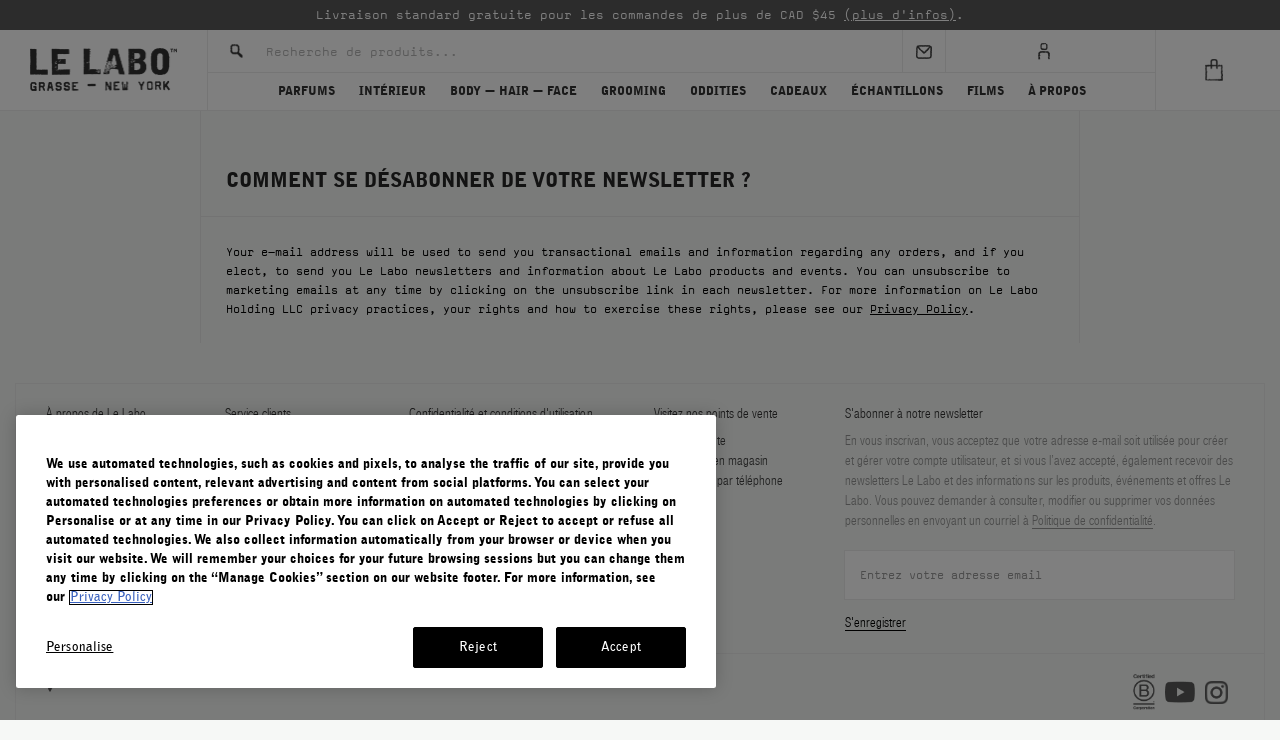

--- FILE ---
content_type: text/html; charset=UTF-8
request_url: https://www.lelabofragrances.ca/fr/_1455762504223.html
body_size: 21079
content:
<!DOCTYPE html>
<html lang="en">
	<head>
<!-- OneTrust Cookies Consent Notice start -->
		<script src="https://cdn.cookielaw.org/scripttemplates/otSDKStub.js" charset="UTF-8" data-domain-script="bf8a7d08-cc32-4d17-ae84-677406eaab53"></script>
		<script>
			function OptanonWrapper() { 
			}
		</script>
<script>
	if (typeof js_site_var === 'undefined') {
		js_site_var = new Object();
	}
	js_site_var['static_linking'] 			= true;
	js_site_var['search_page'] 				= '/search.html';
	js_site_var['context_path'] 				= '/front';
	js_site_var['non_secure_uri'] 			= '';
	js_site_var['secure_uri'] 				= 'https://www.lelabofragrances.ca';
	js_site_var['static_path'] 				= '';
	js_site_var['site_ref_code'] 				= 'LELABOCANADA';
	js_site_var['site_root_catalog_node_id'] 	= '2';
	js_site_var['cart_domain'] 				= '';
	js_site_var['sku_image_path'] 			= 'https://lelabocan.ips.photos/lelabocanada/images/skus/';
	js_site_var['content_image_path'] 		= 'https://lelabocan.ips.photos/lelabocanada/images/content/';
	js_site_var['cms_image_path'] 			= 'https://lelabocan.ips.photos/lelabocanada/images/cms/';
	js_site_var['man_image_path'] 			= 'https://lelabocan.ips.photos/lelabocanada/images/designers/';
	js_site_var['product_image_path'] 		= 'https://lelabocan.ips.photos/lelabocanada/images/products/';
	js_site_var['cat_image_path'] 			= 'https://lelabocan.ips.photos/lelabocanada/images/categories/';
	js_site_var['cookie_domain'] 				= '.lelabofragrances.ca';
	js_site_var['pageview'] 					= new Array();
	js_site_var['pageview'].push('cms_page');
</script>
<script>
    js_site_var['taiwan_secure_uri'] = 'https://www.lelabofragrances.com.tw';
    js_site_var['secure_mexico_uri'] = 'https://www.lelabofragrances.com.mx';
    js_site_var['korea_secure_uri'] = 'https://www.lelabofragrances.co.kr';
    js_site_var['canada_secure_uri'] = 'https://www.lelabofragrances.ca';
    js_site_var['aus_secure_uri'] = 'https://www.lelabofragrances.com.au';
    js_site_var['int_secure_uri'] = 'https://www.lelabofragrances.com';
    js_site_var['eu_secure_uri'] = 'https://www.lelabofragrances.eu';
</script>
<script>
    js_site_var['homepage_url'] = '/';
    	js_site_var['termSubstitutions'] = {"dylan":"santal","wood":"rose"};
</script>
				<title>HOW DO I UNSUBSCRIBE FROM YOUR NEWSLETTER? | Le Labo Fragrances</title>
		<meta charset="utf-8" />
		<meta name="facebook-domain-verification" content="5syxvabv0bkz065y95q1gtuwyn62wc" />
		<meta name="viewport" content="width=device-width, user-scalable=no, initial-scale=1.0, maximum-scale=1.0, minimum-scale=1.0, viewport-fit=cover" />
			<meta name="description" content="HOW DO I UNSUBSCRIBE FROM YOUR NEWSLETTER?, Le Labo Fragrances" />
		<link rel="shortcut icon" type="image/x-icon" href="/css/images/favicon.ico" />
		<!-- Vendor Styles -->
		<link rel="stylesheet" href="/vendor/formstone/dropdown.css" />
		<link rel="stylesheet" href="/vendor/owl-carousel/owl.carousel.css" />
		<link rel="stylesheet" href="/vendor/selectize/selectize.css" />
		<link rel="stylesheet" href="/vendor/animate.css" />
		<link rel="stylesheet" href="/css/jquery/jquery-ui-1.12.1/jquery-ui.min.css" />
		<link rel="stylesheet" href="/vendor/slick.css" />
		<!-- App Styles -->
		<link rel="stylesheet" href="/css/style.css" />
		<link rel="stylesheet" href="/css/style-new.css" />
		<link rel="stylesheet" href="/css/redesign-style.css" />
		<!-- HTMLBURGER lelabo canada styles -->
		<link rel="stylesheet" href="/css/style-canada.css" />
		<!-- ACADACA Styles -->
		<link rel="stylesheet" href="/css/acdc-style.css" />
		<!-- Vendor JS -->
		<script src="/scripts/jquery/jquery-3.6.0.min.js"></script>
		<script src="/vendor/jquery.touchSwipe.min.js"></script>
		<script src="/vendor/jquery.maskedinput.min.js"></script>
		<script src="/scripts/jquery-plugins/jquery.tmpl.min.js"></script>
		<script src="/vendor/formstone/core.js"></script>
		<script src="/vendor/formstone/touch.js"></script>
		<script src="/vendor/formstone/dropdown.js"></script>
		<script src="/vendor/owl-carousel/owl.carousel.min.js"></script>
			<script src="/vendor/selectize/selectize.js"></script>
		<script src="/scripts/jquery-plugins/jquery-ui-1.12.1/jquery-ui.min.js"></script>
		<script src="/vendor/slick.js"></script>
		<!-- App JS -->
		<script src="/js/functions.js"></script>
		<script src="/js/functions-new.js"></script>
		<script src="/scripts/jquery-plugins/js.cookie-2.2.1.min.js"></script>
		<script src="/scripts/jquery-form.js"></script>
		<script src="/scripts/ajax.js"></script>
		<script src="/scripts/cart.js"></script>
		<script src="/scripts/cookie_helper_v2.js"></script>
		<script src="/scripts/instagram-feed.js"></script>
		<script src="/scripts/URI-1.19.7-min.js"></script>
		<script src="/scripts/solrsearch.js"></script>
		<script src="/js/acdc-region.js"></script>
		<script>
			js_site_var['userLanguage'] = 'FR';
		</script>
<script>
	js_site_var['userRegion'] = 'CA';
	setCookieWithHelper(false, 'acdc_region', 'CA', {
		expires: 60,
		path: '/',
		sameSite: 'None',
		secure: true,
		domain: js_site_var['cookie_domain']
	});
	setCookieWithHelper(false, 'acdc_country', 'Canada', {
		expires: 60,
		path: '/',
		sameSite: 'None',
		secure: true,
		domain: js_site_var['cookie_domain']
	});
</script>
		<script src="/js/acdc-cart.js"></script>
		<script src="/js/acdc-cart-limit-qty.js"></script>
		<script src="/js/acdc-subscription.js"></script>
		<script src="/js/acdc-functions.js"></script>
		<script src="/js/acdc-search.js"></script>
			<link rel="stylesheet" href="/css/acdc-style-fr.css" />
<link rel="canonical" href="https://www.lelabofragrances.ca/fr/_1455762504223.html" />
<!-- Google Tag Manager -->
<script>(function(w,d,s,l,i){w[l]=w[l]||[];w[l].push({'gtm.start':
new Date().getTime(),event:'gtm.js'});var f=d.getElementsByTagName(s)[0],
j=d.createElement(s),dl=l!='dataLayer'?'&l='+l:'';j.async=true;j.src=
'https://www.googletagmanager.com/gtm.js?id='+i+dl;f.parentNode.insertBefore(j,f);
})(window,document,'script','dataLayer','GTM-KZ4JW8P');</script>
<!-- End Google Tag Manager -->
		<script>
			js_site_var['solr_search_url'] = '/front/app/proxy/search?wt=json';
			js_site_var['solr_career_search_url'] = '/front/app/proxy/search-career?wt=json';
			js_site_var['solr_faq_search_url'] = '/front/app/proxy/search-faq?wt=json';
		</script>
		<link rel="preconnect" href="https://lelabocan.ips.photos">
    <!-- Hreflang Definitions -->
    <link rel="alternate" hreflang="en-us" href="https://www.lelabofragrances.com/_1455762504223.html" />
    <link rel="alternate" hreflang="en-ca" href="https://www.lelabofragrances.ca/_1455762504223.html" />
    <link rel="alternate" hreflang="fr-ca" href="https://www.lelabofragrances.ca/fr/_1455762504223.html" />
    <link rel="alternate" hreflang="en-au" href="https://www.lelabofragrances.com.au/_1455762504223.html" />
    <link rel="alternate" hreflang="zh-tw" href="https://www.lelabofragrances.com.tw/_1455762504223.html" />
    <link rel="alternate" hreflang="ko-kr" href="https://www.lelabofragrances.co.kr/_1455762504223.html" />
    <link rel="alternate" hreflang="es-mx" href="https://www.lelabofragrances.com.mx/_1455762504223.html" />
    <link rel="alternate" hreflang="x-default" href="https://www.lelabofragrances.com/_1455762504223.html" />
        <link rel="alternate" hreflang="en-fr" href="https://www.lelabofragrances.eu/fr/en/_1455762504223.html" />
        <link rel="alternate" hreflang="fr-fr" href="https://www.lelabofragrances.eu/fr/fr/_1455762504223.html" />
        <link rel="alternate" hreflang="de-de" href="https://www.lelabofragrances.eu/de/de/_1455762504223.html" />
        <link rel="alternate" hreflang="en-it" href="https://www.lelabofragrances.eu/it/en/_1455762504223.html" />
        <link rel="alternate" hreflang="en-cn" href="https://www.lelabofragrances.eu/cn/en/_1455762504223.html" />
        <link rel="alternate" hreflang="en-al" href="https://www.lelabofragrances.eu/al/en/_1455762504223.html" />
        <link rel="alternate" hreflang="en-ad" href="https://www.lelabofragrances.eu/ad/en/_1455762504223.html" />
        <link rel="alternate" hreflang="en-ar" href="https://www.lelabofragrances.eu/ar/en/_1455762504223.html" />
        <link rel="alternate" hreflang="en-at" href="https://www.lelabofragrances.eu/at/en/_1455762504223.html" />
        <link rel="alternate" hreflang="en-bh" href="https://www.lelabofragrances.eu/bh/en/_1455762504223.html" />
        <link rel="alternate" hreflang="en-be" href="https://www.lelabofragrances.eu/be/en/_1455762504223.html" />
        <link rel="alternate" hreflang="fr-be" href="https://www.lelabofragrances.eu/be/fr/_1455762504223.html" />
        <link rel="alternate" hreflang="en-br" href="https://www.lelabofragrances.eu/br/en/_1455762504223.html" />
        <link rel="alternate" hreflang="en-bg" href="https://www.lelabofragrances.eu/bg/en/_1455762504223.html" />
        <link rel="alternate" hreflang="en-cl" href="https://www.lelabofragrances.eu/cl/en/_1455762504223.html" />
        <link rel="alternate" hreflang="en-hr" href="https://www.lelabofragrances.eu/hr/en/_1455762504223.html" />
        <link rel="alternate" hreflang="en-cy" href="https://www.lelabofragrances.eu/cy/en/_1455762504223.html" />
        <link rel="alternate" hreflang="en-cz" href="https://www.lelabofragrances.eu/cz/en/_1455762504223.html" />
        <link rel="alternate" hreflang="en-dk" href="https://www.lelabofragrances.eu/dk/en/_1455762504223.html" />
        <link rel="alternate" hreflang="en-eg" href="https://www.lelabofragrances.eu/eg/en/_1455762504223.html" />
        <link rel="alternate" hreflang="en-ee" href="https://www.lelabofragrances.eu/ee/en/_1455762504223.html" />
        <link rel="alternate" hreflang="en-fi" href="https://www.lelabofragrances.eu/fi/en/_1455762504223.html" />
        <link rel="alternate" hreflang="en-gr" href="https://www.lelabofragrances.eu/gr/en/_1455762504223.html" />
        <link rel="alternate" hreflang="en-hu" href="https://www.lelabofragrances.eu/hu/en/_1455762504223.html" />
        <link rel="alternate" hreflang="en-is" href="https://www.lelabofragrances.eu/is/en/_1455762504223.html" />
        <link rel="alternate" hreflang="en-id" href="https://www.lelabofragrances.eu/id/en/_1455762504223.html" />
        <link rel="alternate" hreflang="en-in" href="https://www.lelabofragrances.eu/in/en/_1455762504223.html" />
        <link rel="alternate" hreflang="en-ie" href="https://www.lelabofragrances.eu/ie/en/_1455762504223.html" />
        <link rel="alternate" hreflang="en-il" href="https://www.lelabofragrances.eu/il/en/_1455762504223.html" />
        <link rel="alternate" hreflang="en-ke" href="https://www.lelabofragrances.eu/ke/en/_1455762504223.html" />
        <link rel="alternate" hreflang="en-kw" href="https://www.lelabofragrances.eu/kw/en/_1455762504223.html" />
        <link rel="alternate" hreflang="en-kr" href="https://www.lelabofragrances.eu/kr/en/_1455762504223.html" />
        <link rel="alternate" hreflang="en-lt" href="https://www.lelabofragrances.eu/lt/en/_1455762504223.html" />
        <link rel="alternate" hreflang="en-lv" href="https://www.lelabofragrances.eu/lv/en/_1455762504223.html" />
        <link rel="alternate" hreflang="en-lu" href="https://www.lelabofragrances.eu/lu/en/_1455762504223.html" />
        <link rel="alternate" hreflang="fr-lu" href="https://www.lelabofragrances.eu/lu/fr/_1455762504223.html" />
        <link rel="alternate" hreflang="en-my" href="https://www.lelabofragrances.eu/my/en/_1455762504223.html" />
        <link rel="alternate" hreflang="en-mt" href="https://www.lelabofragrances.eu/mt/en/_1455762504223.html" />
        <link rel="alternate" hreflang="en-me" href="https://www.lelabofragrances.eu/me/en/_1455762504223.html" />
        <link rel="alternate" hreflang="en-mc" href="https://www.lelabofragrances.eu/mc/en/_1455762504223.html" />
        <link rel="alternate" hreflang="fr-mc" href="https://www.lelabofragrances.eu/mc/fr/_1455762504223.html" />
        <link rel="alternate" hreflang="en-nl" href="https://www.lelabofragrances.eu/nl/en/_1455762504223.html" />
        <link rel="alternate" hreflang="en-nz" href="https://www.lelabofragrances.eu/nz/en/_1455762504223.html" />
        <link rel="alternate" hreflang="en-no" href="https://www.lelabofragrances.eu/no/en/_1455762504223.html" />
        <link rel="alternate" hreflang="en-ph" href="https://www.lelabofragrances.eu/ph/en/_1455762504223.html" />
        <link rel="alternate" hreflang="en-pl" href="https://www.lelabofragrances.eu/pl/en/_1455762504223.html" />
        <link rel="alternate" hreflang="en-pt" href="https://www.lelabofragrances.eu/pt/en/_1455762504223.html" />
        <link rel="alternate" hreflang="en-pr" href="https://www.lelabofragrances.eu/pr/en/_1455762504223.html" />
        <link rel="alternate" hreflang="en-qa" href="https://www.lelabofragrances.eu/qa/en/_1455762504223.html" />
        <link rel="alternate" hreflang="en-ro" href="https://www.lelabofragrances.eu/ro/en/_1455762504223.html" />
        <link rel="alternate" hreflang="en-ru" href="https://www.lelabofragrances.eu/ru/en/_1455762504223.html" />
        <link rel="alternate" hreflang="en-sg" href="https://www.lelabofragrances.eu/sg/en/_1455762504223.html" />
        <link rel="alternate" hreflang="en-sk" href="https://www.lelabofragrances.eu/sk/en/_1455762504223.html" />
        <link rel="alternate" hreflang="en-si" href="https://www.lelabofragrances.eu/si/en/_1455762504223.html" />
        <link rel="alternate" hreflang="en-es" href="https://www.lelabofragrances.eu/es/en/_1455762504223.html" />
        <link rel="alternate" hreflang="en-ch" href="https://www.lelabofragrances.eu/ch/en/_1455762504223.html" />
        <link rel="alternate" hreflang="fr-ch" href="https://www.lelabofragrances.eu/ch/fr/_1455762504223.html" />
        <link rel="alternate" hreflang="en-za" href="https://www.lelabofragrances.eu/za/en/_1455762504223.html" />
        <link rel="alternate" hreflang="en-se" href="https://www.lelabofragrances.eu/se/en/_1455762504223.html" />
        <link rel="alternate" hreflang="en-th" href="https://www.lelabofragrances.eu/th/en/_1455762504223.html" />
        <link rel="alternate" hreflang="en-tr" href="https://www.lelabofragrances.eu/tr/en/_1455762504223.html" />
        <link rel="alternate" hreflang="en-ae" href="https://www.lelabofragrances.eu/ae/en/_1455762504223.html" />
        <link rel="alternate" hreflang="en-va" href="https://www.lelabofragrances.eu/va/en/_1455762504223.html" />
        <link rel="alternate" hreflang="en-vn" href="https://www.lelabofragrances.eu/vn/en/_1455762504223.html" />
<script src="https://maps.googleapis.com/maps/api/js?key=AIzaSyBnnQWoOHcdZKgq3ASLcSjRL53K78vcLU8&loading=async&callback=initMap&language=en" async defer></script>
	</head>
	<body>
<!-- Google Tag Manager (noscript) -->
<noscript><iframe src="https://www.googletagmanager.com/ns.html?id=GTM-KZ4JW8P"
height="0" width="0" style="display:none;visibility:hidden"></iframe></noscript>
<!-- End Google Tag Manager (noscript) -->
<script type="text/html" id="product-template">
<li class="product-item">
	<div class="product-item-image">
		<a href="/${page_name_s}?size=${attr_size_alt}"
		   class="product-item-head-link"
		   data-name="${product_name_t}"
		   data-gtn="${gtn_t}"
		   data-price="${price}"
		   data-position="${position}"
		   data-product-category="${product_type_s}"
		   data-variant="${attr_size}"
		   data-product-id="${product_id}"
		   data-sku-id="${sku_id_s}"
		>
			<img src="${image}" alt="" width="193" height="193"/>
		</a>
	</div><!-- /.product-item-image -->
	<div class="product-item-content">
		<a href="/${page_name_s}?size=${attr_size_alt}"
		   class="product-item-head-link"
		   data-name="${product_name_t}"
		   data-gtn="${gtn_t}"
		   data-price="${price}"
		   data-position="${position}"
		   data-product-category="${product_type_s}"
		   data-variant="${attr_size}"
		   data-product-id="${product_id}"
		   data-sku-id="${sku_id_s}"
		><h3 class="product-item-title">${product_name_txt_fr}</h3></a>
		<div class="product-item-details">
			<p>${attr_size}</p>
			<p>${attr_product_type_fr}</p>
		</div><!-- /.product-item-details -->
		<div class="product-item-actions">
			{{if refillView}}
				<a href="/${page_name_s}" class="btn-link sku-atc-${sku_id_s} hidden">Voir plus</a>
			{{else travel_tube_b}}
				<a class="btn-link" href="/${page_name_s}?size=${attr_size_alt}">Choisir le parfum</a>
			{{else discovery_set_b}}
				<a class="btn-link discovery-link-${sku_id_s} {{if inquireForm}}hidden{{/if}}" href="/${page_name_s}?size=${attr_size_alt}">En voir plus</a>
			{{else}}
				{{if cart_limit_i > 0 }}
					<a href="#"
						class="btn-link sku-atc gatracking sku-atc-${sku_id_s} acdc-cart-limit hidden"
						data-qty-limit="${cart_limit_i}"
						data-name="${product_name_t}"
						data-gtn="${gtn_t}"
						data-position="${position}"
						data-product-category="${product_type_s}"
						data-variant="${attr_size}"
						data-product-id="${product_id}"
						data-sku-id="${sku_id_s}"
		data-cat-name=""
		data-category="Quick Shop"
		data-label="${product_name_txt_fr}"
		data-price="${price}"
					>Ajouter au panier</a>
				{{else}}
					<a href="#"
					    class="btn-link sku-atc gatracking sku-atc-${sku_id_s} hidden"
						data-name="${product_name_t}"
						data-gtn="${gtn_t}"
						data-position="${position}"
						data-product-category="${product_type_s}"
						data-variant="${attr_size}"
						data-product-id="${product_id}"
						data-sku-id="${sku_id_s}"
		data-cat-name=""
		data-category="Quick Shop"
		data-label="${product_name_txt_fr}"
		data-price="${price}"
					>Ajouter au panier</a>
				{{/if}}
			{{/if}}
			<a href="#" class="btn-link sku-inquire sku-inquire-${sku_id_s} hidden" data-sku-code="${attr_sku_code}">Prévenez-moi</a>
			<span class="product-item-price">
				{{if typeof old_price_html !== 'undefined'}}
					{{html old_price_html}}
				{{/if}}
				{{html price_html}}
			</span>
		</div><!-- /.product-item-actions -->
	</div><!-- /.product-item-content -->
</li><!-- /.product-item -->
</script>
				<div class="wrapper ">
<div class="menu">
	<div class="menu-inner">
		<nav class="nav">
			<ul>
					<li class="has-dropdown">
							<a href="/classic-collection.html"
							   class="dropdown-button gatracking navigation-btn"
							   data-label="FINE FRAGRANCES"
							   data-category="Navigation - Mobile"
							>
								PARFUMS
							</a>
							<ul>
									<li class="has-dropdown">
													<div class="dropdown-button">
														Classic Collection
													</div>
											<ul class="has-dropdown">
															<li>
																			<a href="/santal-33.html"
																			   class="gatracking navigation-btn"
																			   data-label="SANTAL 33"
																			   data-category="Navigation - Mobile"
																			   data-first-level="FINE FRAGRANCES"
																			   data-2nd-level="Classic Collection"
																			>
																				SANTAL 33
																			</a>
															</li>
															<li>
																			<a href="/another-13.html"
																			   class="gatracking navigation-btn"
																			   data-label="ANOTHER 13"
																			   data-category="Navigation - Mobile"
																			   data-first-level="FINE FRAGRANCES"
																			   data-2nd-level="Classic Collection"
																			>
																				ANOTHER 13
																			</a>
															</li>
															<li>
																			<a href="/th-matcha-26.html"
																			   class="gatracking navigation-btn"
																			   data-label="THÉ MATCHA 26"
																			   data-category="Navigation - Mobile"
																			   data-first-level="FINE FRAGRANCES"
																			   data-2nd-level="Classic Collection"
																			>
																				THÉ MATCHA 26
																			</a>
															</li>
															<li>
																			<a href="/th-noir-29.html"
																			   class="gatracking navigation-btn"
																			   data-label="THÉ NOIR 29"
																			   data-category="Navigation - Mobile"
																			   data-first-level="FINE FRAGRANCES"
																			   data-2nd-level="Classic Collection"
																			>
																				THÉ NOIR 29
																			</a>
															</li>
															<li>
																			<a href="/rose-31.html"
																			   class="gatracking navigation-btn"
																			   data-label="ROSE 31"
																			   data-category="Navigation - Mobile"
																			   data-first-level="FINE FRAGRANCES"
																			   data-2nd-level="Classic Collection"
																			>
																				ROSE 31
																			</a>
															</li>
															<li>
																			<a href="/bergamote-22.html"
																			   class="gatracking navigation-btn"
																			   data-label="BERGAMOTE 22"
																			   data-category="Navigation - Mobile"
																			   data-first-level="FINE FRAGRANCES"
																			   data-2nd-level="Classic Collection"
																			>
																				BERGAMOTE 22
																			</a>
															</li>
															<li>
																			<a href="/baie-19.html"
																			   class="gatracking navigation-btn"
																			   data-label="BAIE 19"
																			   data-category="Navigation - Mobile"
																			   data-first-level="FINE FRAGRANCES"
																			   data-2nd-level="Classic Collection"
																			>
																				BAIE 19
																			</a>
															</li>
															<li>
																			<a href="/lavande-31.html"
																			   class="gatracking navigation-btn"
																			   data-label="LAVANDE 31"
																			   data-category="Navigation - Mobile"
																			   data-first-level="FINE FRAGRANCES"
																			   data-2nd-level="Classic Collection"
																			>
																				LAVANDE 31
																			</a>
															</li>
															<li>
																			<a href="/lys-41.html"
																			   class="gatracking navigation-btn"
																			   data-label="LYS 41"
																			   data-category="Navigation - Mobile"
																			   data-first-level="FINE FRAGRANCES"
																			   data-2nd-level="Classic Collection"
																			>
																				LYS 41
																			</a>
															</li>
															<li>
																			<a href="/classic-collection/eucalyptus-20.html"
																			   class="gatracking navigation-btn"
																			   data-label="EUCALYPTUS 20"
																			   data-category="Navigation - Mobile"
																			   data-first-level="FINE FRAGRANCES"
																			   data-2nd-level="Classic Collection"
																			>
																				EUCALYPTUS 20
																			</a>
															</li>
															<li>
																			<a href="/tonka-25.html"
																			   class="gatracking navigation-btn"
																			   data-label="TONKA 25"
																			   data-category="Navigation - Mobile"
																			   data-first-level="FINE FRAGRANCES"
																			   data-2nd-level="Classic Collection"
																			>
																				TONKA 25
																			</a>
															</li>
															<li>
																			<a href="/neroli-36.html"
																			   class="gatracking navigation-btn"
																			   data-label="NEROLI 36"
																			   data-category="Navigation - Mobile"
																			   data-first-level="FINE FRAGRANCES"
																			   data-2nd-level="Classic Collection"
																			>
																				NEROLI 36
																			</a>
															</li>
															<li>
																			<a href="/classic-collection/jasmin-17.html"
																			   class="gatracking navigation-btn"
																			   data-label="JASMIN 17"
																			   data-category="Navigation - Mobile"
																			   data-first-level="FINE FRAGRANCES"
																			   data-2nd-level="Classic Collection"
																			>
																				JASMIN 17
																			</a>
															</li>
															<li>
																			<a href="/fleur-doranger-27.html"
																			   class="gatracking navigation-btn"
																			   data-label="FLEUR D'ORANGER 27"
																			   data-category="Navigation - Mobile"
																			   data-first-level="FINE FRAGRANCES"
																			   data-2nd-level="Classic Collection"
																			>
																				FLEUR D'ORANGER 27
																			</a>
															</li>
															<li>
																			<a href="/patchouli-24.html"
																			   class="gatracking navigation-btn"
																			   data-label="PATCHOULI 24"
																			   data-category="Navigation - Mobile"
																			   data-first-level="FINE FRAGRANCES"
																			   data-2nd-level="Classic Collection"
																			>
																				PATCHOULI 24
																			</a>
															</li>
															<li>
																			<a href="/ambrette-9.html"
																			   class="gatracking navigation-btn"
																			   data-label="AMBRETTE 9"
																			   data-category="Navigation - Mobile"
																			   data-first-level="FINE FRAGRANCES"
																			   data-2nd-level="Classic Collection"
																			>
																				AMBRETTE 9
																			</a>
															</li>
															<li>
																			<a href="/vetiver-46.html"
																			   class="gatracking navigation-btn"
																			   data-label="VETIVER 46"
																			   data-category="Navigation - Mobile"
																			   data-first-level="FINE FRAGRANCES"
																			   data-2nd-level="Classic Collection"
																			>
																				VETIVER 46
																			</a>
															</li>
															<li>
																			<a href="/labdanum-18.html"
																			   class="gatracking navigation-btn"
																			   data-label="LABDANUM 18"
																			   data-category="Navigation - Mobile"
																			   data-first-level="FINE FRAGRANCES"
																			   data-2nd-level="Classic Collection"
																			>
																				LABDANUM 18
																			</a>
															</li>
															<li>
																			<a href="/ylang-49.html"
																			   class="gatracking navigation-btn"
																			   data-label="YLANG 49"
																			   data-category="Navigation - Mobile"
																			   data-first-level="FINE FRAGRANCES"
																			   data-2nd-level="Classic Collection"
																			>
																				YLANG 49
																			</a>
															</li>
											</ul>
									</li>
									<li class="has-dropdown">
													<div class="dropdown-button">
														Par format
													</div>
											<ul class="has-dropdown">
															<li>
																			<a href="/refills/classic-collection"
																			   class="gatracking navigation-btn"
																			   data-label="Classic Collection"
																			   data-category="Navigation - Mobile"
																			   data-first-level="FINE FRAGRANCES"
																			   data-2nd-level="By Format"
																			>
																				Classic Collection
																			</a>
															</li>
															<li>
																			<a href="/refills/city-exclusive-collection"
																			   class="gatracking navigation-btn"
																			   data-label="City Exclusive Collection"
																			   data-category="Navigation - Mobile"
																			   data-first-level="FINE FRAGRANCES"
																			   data-2nd-level="By Format"
																			>
																				City Exclusive Collection
																			</a>
															</li>
															<li>
																			<a href=""
																			   class="gatracking navigation-btn"
																			   data-label="By Size"
																			   data-category="Navigation - Mobile"
																			   data-first-level="FINE FRAGRANCES"
																			   data-2nd-level="By Format"
																			>
																				By Size
																			</a>
															</li>
															<li>
																			<a href="/eau-de-parfum.html"
																			   class="gatracking navigation-btn"
																			   data-label="EAU DE PARFUM"
																			   data-category="Navigation - Mobile"
																			   data-first-level="FINE FRAGRANCES"
																			   data-2nd-level="By Format"
																			>
																				EAU DE PARFUM
																			</a>
															</li>
															<li>
																			<a href="/discovery.html"
																			   class="gatracking navigation-btn"
																			   data-label="DISCOVERY"
																			   data-category="Navigation - Mobile"
																			   data-first-level="FINE FRAGRANCES"
																			   data-2nd-level="By Format"
																			>
																				ÉCHANTILLONS
																			</a>
															</li>
															<li>
																			<a href="/body-lotion.html"
																			   class="gatracking navigation-btn"
																			   data-label="BODY LOTION"
																			   data-category="Navigation - Mobile"
																			   data-first-level="FINE FRAGRANCES"
																			   data-2nd-level="By Format"
																			>
																				LOTION POUR LE CORPS
																			</a>
															</li>
															<li>
																			<a href="/shower-gel.html"
																			   class="gatracking navigation-btn"
																			   data-label="SHOWER GEL"
																			   data-category="Navigation - Mobile"
																			   data-first-level="FINE FRAGRANCES"
																			   data-2nd-level="By Format"
																			>
																				GEL DOUCHE
																			</a>
															</li>
															<li>
																			<a href="/body-oil.html"
																			   class="gatracking navigation-btn"
																			   data-label="BODY OIL"
																			   data-category="Navigation - Mobile"
																			   data-first-level="FINE FRAGRANCES"
																			   data-2nd-level="By Format"
																			>
																				HUILE MASSAGE ET BAIN
																			</a>
															</li>
															<li>
																			<a href="/perfuming-shampoo.html"
																			   class="gatracking navigation-btn"
																			   data-label="SHAMPOO"
																			   data-category="Navigation - Mobile"
																			   data-first-level="FINE FRAGRANCES"
																			   data-2nd-level="By Format"
																			>
																				SHAMPOING
																			</a>
															</li>
															<li>
																			<a href="/perfuming-conditioner.html"
																			   class="gatracking navigation-btn"
																			   data-label="CONDITIONER"
																			   data-category="Navigation - Mobile"
																			   data-first-level="FINE FRAGRANCES"
																			   data-2nd-level="By Format"
																			>
																				APRÈS-SHAMPOING
																			</a>
															</li>
															<li>
																			<a href="/fine-fragrances/perfuming-hand-cream"
																			   class="gatracking navigation-btn"
																			   data-label="HAND CREAM"
																			   data-category="Navigation - Mobile"
																			   data-first-level="FINE FRAGRANCES"
																			   data-2nd-level="By Format"
																			>
																				CRÈME PARFUMANTE POUR LES MAINS
																			</a>
															</li>
															<li>
																			<a href="/travel-tubes.html"
																			   class="gatracking navigation-btn"
																			   data-label="TRAVEL TUBES"
																			   data-category="Navigation - Mobile"
																			   data-first-level="FINE FRAGRANCES"
																			   data-2nd-level="By Format"
																			>
																				TRAVEL TUBE KIT
																			</a>
															</li>
															<li>
																			<a href="/liquid-balm.html"
																			   class="gatracking navigation-btn"
																			   data-label="LIQUID BALM"
																			   data-category="Navigation - Mobile"
																			   data-first-level="FINE FRAGRANCES"
																			   data-2nd-level="By Format"
																			>
																				BAUME LIQUIDE
																			</a>
															</li>
															<li>
																			<a href="/perfume-oil.html"
																			   class="gatracking navigation-btn"
																			   data-label="PERFUME OIL"
																			   data-category="Navigation - Mobile"
																			   data-first-level="FINE FRAGRANCES"
																			   data-2nd-level="By Format"
																			>
																				HUILE DE PARFUM
																			</a>
															</li>
															<li>
																			<a href="/body-bar.html"
																			   class="gatracking navigation-btn"
																			   data-label="SCENTED BODY BAR"
																			   data-category="Navigation - Mobile"
																			   data-first-level="FINE FRAGRANCES"
																			   data-2nd-level="By Format"
																			>
																				SAVON PARFUMÉ POUR LE CORPS
																			</a>
															</li>
															<li>
																			<a href="/travel-set.html"
																			   class="gatracking navigation-btn"
																			   data-label="TRAVEL SET"
																			   data-category="Navigation - Mobile"
																			   data-first-level="FINE FRAGRANCES"
																			   data-2nd-level="By Format"
																			>
																				KIT DE VOYAGE
																			</a>
															</li>
															<li>
																			<a href="/fine-fragrances/sets"
																			   class="gatracking navigation-btn"
																			   data-label="SETS"
																			   data-category="Navigation - Mobile"
																			   data-first-level="FINE FRAGRANCES"
																			   data-2nd-level="By Format"
																			>
																				SETS
																			</a>
															</li>
											</ul>
									</li>
							</ul>
					</li>
					<li class="has-dropdown">
							<a href="/home-creations.html"
							   class="dropdown-button gatracking navigation-btn"
							   data-label="HOME CREATIONS"
							   data-category="Navigation - Mobile"
							>
								INTÉRIEUR
							</a>
							<ul>
									<li class="has-dropdown">
													<div class="dropdown-button">
														Intérieur
													</div>
											<ul class="has-dropdown">
															<li>
																			<a href="/home-creations/cypres-21.html"
																			   class="gatracking navigation-btn"
																			   data-label="CYPRÈS 21"
																			   data-category="Navigation - Mobile"
																			   data-first-level="HOME CREATIONS"
																			   data-2nd-level="Home Creations"
																			>
																				CYPRÈS 21
																			</a>
															</li>
															<li>
																			<a href="/ambroxyde-17.html"
																			   class="gatracking navigation-btn"
																			   data-label="AMBROXYDE 17"
																			   data-category="Navigation - Mobile"
																			   data-first-level="HOME CREATIONS"
																			   data-2nd-level="Home Creations"
																			>
																				AMBROXYDE 17
																			</a>
															</li>
															<li>
																			<a href="/santal-26.html"
																			   class="gatracking navigation-btn"
																			   data-label="SANTAL 26"
																			   data-category="Navigation - Mobile"
																			   data-first-level="HOME CREATIONS"
																			   data-2nd-level="Home Creations"
																			>
																				SANTAL 26
																			</a>
															</li>
															<li>
																			<a href="/encens-9.html"
																			   class="gatracking navigation-btn"
																			   data-label="ENCENS 9"
																			   data-category="Navigation - Mobile"
																			   data-first-level="HOME CREATIONS"
																			   data-2nd-level="Home Creations"
																			>
																				ENCENS 9
																			</a>
															</li>
															<li>
																			<a href="/palo-santo-14.html"
																			   class="gatracking navigation-btn"
																			   data-label="PALO SANTO 14"
																			   data-category="Navigation - Mobile"
																			   data-first-level="HOME CREATIONS"
																			   data-2nd-level="Home Creations"
																			>
																				PALO SANTO 14
																			</a>
															</li>
															<li>
																			<a href="/calone-17.html"
																			   class="gatracking navigation-btn"
																			   data-label="CALONE 17"
																			   data-category="Navigation - Mobile"
																			   data-first-level="HOME CREATIONS"
																			   data-2nd-level="Home Creations"
																			>
																				CALONE 17
																			</a>
															</li>
															<li>
																			<a href="/laurier-62.html"
																			   class="gatracking navigation-btn"
																			   data-label="LAURIER 62"
																			   data-category="Navigation - Mobile"
																			   data-first-level="HOME CREATIONS"
																			   data-2nd-level="Home Creations"
																			>
																				LAURIER 62
																			</a>
															</li>
															<li>
																			<a href="/petit-grain-21.html"
																			   class="gatracking navigation-btn"
																			   data-label="PETIT GRAIN 21"
																			   data-category="Navigation - Mobile"
																			   data-first-level="HOME CREATIONS"
																			   data-2nd-level="Home Creations"
																			>
																				PETIT GRAIN 21
																			</a>
															</li>
															<li>
																			<a href="/cade-26.html"
																			   class="gatracking navigation-btn"
																			   data-label="CADE 26"
																			   data-category="Navigation - Mobile"
																			   data-first-level="HOME CREATIONS"
																			   data-2nd-level="Home Creations"
																			>
																				CADE 26
																			</a>
															</li>
															<li>
																			<a href="/figue-15.html"
																			   class="gatracking navigation-btn"
																			   data-label="FIGUE 15"
																			   data-category="Navigation - Mobile"
																			   data-first-level="HOME CREATIONS"
																			   data-2nd-level="Home Creations"
																			>
																				FIGUE 15
																			</a>
															</li>
															<li>
																			<a href="/pin-12.html"
																			   class="gatracking navigation-btn"
																			   data-label="PIN 12"
																			   data-category="Navigation - Mobile"
																			   data-first-level="HOME CREATIONS"
																			   data-2nd-level="Home Creations"
																			>
																				PIN 12
																			</a>
															</li>
															<li>
																			<a href="/verveine-32.html"
																			   class="gatracking navigation-btn"
																			   data-label="VERVEINE 32"
																			   data-category="Navigation - Mobile"
																			   data-first-level="HOME CREATIONS"
																			   data-2nd-level="Home Creations"
																			>
																				VERVEINE 32
																			</a>
															</li>
															<li>
																			<a href="/cedre-11.html"
																			   class="gatracking navigation-btn"
																			   data-label="CEDRE 11"
																			   data-category="Navigation - Mobile"
																			   data-first-level="HOME CREATIONS"
																			   data-2nd-level="Home Creations"
																			>
																				CEDRE 11
																			</a>
															</li>
											</ul>
									</li>
									<li class="has-dropdown">
													<div class="dropdown-button">
														Par format
													</div>
											<ul class="has-dropdown">
															<li>
																			<a href="/classic-candle.html"
																			   class="gatracking navigation-btn"
																			   data-label="CLASSIC CANDLE"
																			   data-category="Navigation - Mobile"
																			   data-first-level="HOME CREATIONS"
																			   data-2nd-level="By Format"
																			>
																				BOUGIE CLASSIQUE
																			</a>
															</li>
															<li>
																			<a href="/home-fragrance.html"
																			   class="gatracking navigation-btn"
																			   data-label="HOME FRAGRANCE"
																			   data-category="Navigation - Mobile"
																			   data-first-level="HOME CREATIONS"
																			   data-2nd-level="By Format"
																			>
																				PARFUM D'INTÉRIEUR
																			</a>
															</li>
															<li>
																			<a href="/concrete-candle.html"
																			   class="gatracking navigation-btn"
																			   data-label="CONCRETE CANDLE"
																			   data-category="Navigation - Mobile"
																			   data-first-level="HOME CREATIONS"
																			   data-2nd-level="By Format"
																			>
																				BOUGIES EN BÉTON
																			</a>
															</li>
															<li>
																			<a href="/votives.html"
																			   class="gatracking navigation-btn"
																			   data-label="VOTIVES"
																			   data-category="Navigation - Mobile"
																			   data-first-level="HOME CREATIONS"
																			   data-2nd-level="By Format"
																			>
																				BOUGIES VOTIVES
																			</a>
															</li>
															<li>
																			<a href="/home-creations/diffuser.html"
																			   class="gatracking navigation-btn"
																			   data-label="DIFFUSER"
																			   data-category="Navigation - Mobile"
																			   data-first-level="HOME CREATIONS"
																			   data-2nd-level="By Format"
																			>
																				DIFFUSEUR
																			</a>
															</li>
															<li>
																			<a href="/santal-26-1041.html"
																			   class="gatracking navigation-btn"
																			   data-label="DISCOVERY"
																			   data-category="Navigation - Mobile"
																			   data-first-level="HOME CREATIONS"
																			   data-2nd-level="By Format"
																			>
																				ÉCHANTILLONS
																			</a>
															</li>
															<li>
																			<a href="/home-creations/candle-care"
																			   class="gatracking navigation-btn"
																			   data-label="CANDLE CARE"
																			   data-category="Navigation - Mobile"
																			   data-first-level="HOME CREATIONS"
																			   data-2nd-level="By Format"
																			>
																				ENTRETIEN DES BOUGIES
																			</a>
															</li>
															<li>
																			<a href="/home-creations/sets"
																			   class="gatracking navigation-btn"
																			   data-label="SETS"
																			   data-category="Navigation - Mobile"
																			   data-first-level="HOME CREATIONS"
																			   data-2nd-level="By Format"
																			>
																				SETS
																			</a>
															</li>
											</ul>
									</li>
							</ul>
					</li>
					<li class="has-dropdown">
							<a href="/body-hair-face.html"
							   class="dropdown-button gatracking navigation-btn"
							   data-label="BODY — HAIR — FACE"
							   data-category="Navigation - Mobile"
							>
								BODY — HAIR — FACE
							</a>
							<ul>
									<li class="has-dropdown">
													<a href="/body.html"
													   class="dropdown-button gatracking navigation-btn"
													   data-label="Body"
													   data-category="Navigation - Mobile"
													   data-first-level="BODY — HAIR — FACE"
													>
														Body
													</a>
											<ul class="has-dropdown">
															<li>
																			<a href="/hand-soap.html"
																			   class="gatracking navigation-btn"
																			   data-label="HAND SOAP"
																			   data-category="Navigation - Mobile"
																			   data-first-level="BODY — HAIR — FACE"
																			   data-2nd-level="Body"
																			>
																				SAVON MAINS
																			</a>
															</li>
															<li>
																			<a href="/hand-lotion.html"
																			   class="gatracking navigation-btn"
																			   data-label="HAND LOTION"
																			   data-category="Navigation - Mobile"
																			   data-first-level="BODY — HAIR — FACE"
																			   data-2nd-level="Body"
																			>
																				CRÈME MAINS
																			</a>
															</li>
															<li>
																			<a href="/body-hair-face/body/hand-gel"
																			   class="gatracking navigation-btn"
																			   data-label="HAND GEL"
																			   data-category="Navigation - Mobile"
																			   data-first-level="BODY — HAIR — FACE"
																			   data-2nd-level="Body"
																			>
																				HAND GEL
																			</a>
															</li>
															<li>
																			<a href="/hand-pomade.html"
																			   class="gatracking navigation-btn"
																			   data-label="HAND POMADE"
																			   data-category="Navigation - Mobile"
																			   data-first-level="BODY — HAIR — FACE"
																			   data-2nd-level="Body"
																			>
																				POMMADE POUR LES MAINS
																			</a>
															</li>
															<li>
																			<a href="/body-shower-gel.html"
																			   class="gatracking navigation-btn"
																			   data-label="SHOWER GEL"
																			   data-category="Navigation - Mobile"
																			   data-first-level="BODY — HAIR — FACE"
																			   data-2nd-level="Body"
																			>
																				GEL DOUCHE
																			</a>
															</li>
															<li>
																			<a href="/shower-oil.html"
																			   class="gatracking navigation-btn"
																			   data-label="SHOWER OIL"
																			   data-category="Navigation - Mobile"
																			   data-first-level="BODY — HAIR — FACE"
																			   data-2nd-level="Body"
																			>
																				HUILE DE DOUCHE
																			</a>
															</li>
															<li>
																			<a href="/body-cream.html"
																			   class="gatracking navigation-btn"
																			   data-label="BODY CREAM"
																			   data-category="Navigation - Mobile"
																			   data-first-level="BODY — HAIR — FACE"
																			   data-2nd-level="Body"
																			>
																				CRÈME POUR LE CORPS
																			</a>
															</li>
															<li>
																			<a href="/body-scrub.html"
																			   class="gatracking navigation-btn"
																			   data-label="BODY SCRUB"
																			   data-category="Navigation - Mobile"
																			   data-first-level="BODY — HAIR — FACE"
																			   data-2nd-level="Body"
																			>
																				SCRUB CORPS
																			</a>
															</li>
											</ul>
									</li>
									<li class="has-dropdown">
													<a href="/hair.html"
													   class="dropdown-button gatracking navigation-btn"
													   data-label="Hair"
													   data-category="Navigation - Mobile"
													   data-first-level="BODY — HAIR — FACE"
													>
														Hair
													</a>
											<ul class="has-dropdown">
															<li>
																			<a href="/shampoo.html"
																			   class="gatracking navigation-btn"
																			   data-label="SHAMPOO"
																			   data-category="Navigation - Mobile"
																			   data-first-level="BODY — HAIR — FACE"
																			   data-2nd-level="Hair"
																			>
																				SHAMPOING
																			</a>
															</li>
															<li>
																			<a href="/conditioner.html"
																			   class="gatracking navigation-btn"
																			   data-label="CONDITIONER"
																			   data-category="Navigation - Mobile"
																			   data-first-level="BODY — HAIR — FACE"
																			   data-2nd-level="Hair"
																			>
																				APRÈS-SHAMPOING
																			</a>
															</li>
															<li>
																			<a href="/hair-mask.html"
																			   class="gatracking navigation-btn"
																			   data-label="HAIR MASK"
																			   data-category="Navigation - Mobile"
																			   data-first-level="BODY — HAIR — FACE"
																			   data-2nd-level="Hair"
																			>
																				MASQUE CHEVEUX
																			</a>
															</li>
															<li>
																			<a href="/scrub-shampoo.html"
																			   class="gatracking navigation-btn"
																			   data-label="SCRUB SHAMPOO"
																			   data-category="Navigation - Mobile"
																			   data-first-level="BODY — HAIR — FACE"
																			   data-2nd-level="Hair"
																			>
																				SHAMPOING SCRUB
																			</a>
															</li>
											</ul>
									</li>
									<li class="has-dropdown">
													<a href="/face.html"
													   class="dropdown-button gatracking navigation-btn"
													   data-label="Face"
													   data-category="Navigation - Mobile"
													   data-first-level="BODY — HAIR — FACE"
													>
														Face
													</a>
											<ul class="has-dropdown">
															<li>
																			<a href="/face-lotion.html"
																			   class="gatracking navigation-btn"
																			   data-label="FACE LOTION"
																			   data-category="Navigation - Mobile"
																			   data-first-level="BODY — HAIR — FACE"
																			   data-2nd-level="Face"
																			>
																				CRÈME VISAGE
																			</a>
															</li>
															<li>
																			<a href="/facial-cleansing-oil.html"
																			   class="gatracking navigation-btn"
																			   data-label="FACIAL CLEANSING OIL"
																			   data-category="Navigation - Mobile"
																			   data-first-level="BODY — HAIR — FACE"
																			   data-2nd-level="Face"
																			>
																				HUILE NETTOYANTE VISAGE
																			</a>
															</li>
															<li>
																			<a href="/lip-balm.html"
																			   class="gatracking navigation-btn"
																			   data-label="LIP BALM"
																			   data-category="Navigation - Mobile"
																			   data-first-level="BODY — HAIR — FACE"
																			   data-2nd-level="Face"
																			>
																				BAUME LÈVRES
																			</a>
															</li>
															<li>
																			<a href="/face-mask.html"
																			   class="gatracking navigation-btn"
																			   data-label="FACE MASK"
																			   data-category="Navigation - Mobile"
																			   data-first-level="BODY — HAIR — FACE"
																			   data-2nd-level="Face"
																			>
																				MASQUE VISAGE
																			</a>
															</li>
															<li>
																			<a href="/face-scrub.html"
																			   class="gatracking navigation-btn"
																			   data-label="FACE SCRUB"
																			   data-category="Navigation - Mobile"
																			   data-first-level="BODY — HAIR — FACE"
																			   data-2nd-level="Face"
																			>
																				EXFOLIANT VISAGE
																			</a>
															</li>
											</ul>
									</li>
									<li class="has-dropdown">
													<div class="dropdown-button">
														Coffrets
													</div>
											<ul class="has-dropdown">
															<li>
																			<a href="/body-hair-face/sets/hand-care.html"
																			   class="gatracking navigation-btn"
																			   data-label="HAND CARE"
																			   data-category="Navigation - Mobile"
																			   data-first-level="BODY — HAIR — FACE"
																			   data-2nd-level="Sets"
																			>
																				SOIN DES MAINS
																			</a>
															</li>
															<li>
																			<a href="/body-hair-face/sets/hand-and-lip.html"
																			   class="gatracking navigation-btn"
																			   data-label="HAND & LIP"
																			   data-category="Navigation - Mobile"
																			   data-first-level="BODY — HAIR — FACE"
																			   data-2nd-level="Sets"
																			>
																				MAINS ET LÈVRES
																			</a>
															</li>
															<li>
																			<a href="/body-hair-face/sets/shower.html"
																			   class="gatracking navigation-btn"
																			   data-label="SHOWER"
																			   data-category="Navigation - Mobile"
																			   data-first-level="BODY — HAIR — FACE"
																			   data-2nd-level="Sets"
																			>
																				DOUCHE
																			</a>
															</li>
															<li>
																			<a href="/body-hair-face/sets/travel.html"
																			   class="gatracking navigation-btn"
																			   data-label="TRAVEL"
																			   data-category="Navigation - Mobile"
																			   data-first-level="BODY — HAIR — FACE"
																			   data-2nd-level="Sets"
																			>
																				VOYAGE
																			</a>
															</li>
											</ul>
									</li>
									<li class="has-dropdown">
													<div class="dropdown-button">
														Par parfum
													</div>
											<ul class="has-dropdown">
															<li>
																			<a href="/hinoki.html"
																			   class="gatracking navigation-btn"
																			   data-label="HINOKI"
																			   data-category="Navigation - Mobile"
																			   data-first-level="BODY — HAIR — FACE"
																			   data-2nd-level="By Scent"
																			>
																				HINOKI
																			</a>
															</li>
															<li>
																			<a href="/basil.html"
																			   class="gatracking navigation-btn"
																			   data-label="BASIL"
																			   data-category="Navigation - Mobile"
																			   data-first-level="BODY — HAIR — FACE"
																			   data-2nd-level="By Scent"
																			>
																				BASILIC
																			</a>
															</li>
															<li>
																			<a href="/mandarin.html"
																			   class="gatracking navigation-btn"
																			   data-label="MANDARIN"
																			   data-category="Navigation - Mobile"
																			   data-first-level="BODY — HAIR — FACE"
																			   data-2nd-level="By Scent"
																			>
																				MANDARINE
																			</a>
															</li>
															<li>
																			<a href="/unscented.html"
																			   class="gatracking navigation-btn"
																			   data-label="UNSCENTED"
																			   data-category="Navigation - Mobile"
																			   data-first-level="BODY — HAIR — FACE"
																			   data-2nd-level="By Scent"
																			>
																				SANS PARFUM
																			</a>
															</li>
											</ul>
									</li>
							</ul>
					</li>
					<li>
							<a href="/mens-grooming.html"
							   class="gatracking navigation-btn"
							   data-label="GROOMING"
							   data-category="Navigation - Mobile"
							>
								GROOMING
							</a>
					</li>
					<li>
							<a href="/oddities.html"
							   class="gatracking navigation-btn"
							   data-label="ODDITIES"
							   data-category="Navigation - Mobile"
							>
								ODDITIES
							</a>
					</li>
					<li class="has-dropdown">
							<a href="/gifts.html"
							   class="dropdown-button gatracking navigation-btn"
							   data-label="GIFTS"
							   data-category="Navigation - Mobile"
							>
								CADEAUX
							</a>
							<ul>
									<li class="has-dropdown">
													<div class="dropdown-button">
														Collections de cadeaux
													</div>
											<ul class="has-dropdown">
															<li>
																			<a href="/gifts/personalized-gifts.html"
																			   class="gatracking navigation-btn"
																			   data-label="PERSONALIZED GIFTS"
																			   data-category="Navigation - Mobile"
																			   data-first-level="GIFTS"
																			   data-2nd-level="Gift Collections"
																			>
																				CADEAUX PERSONNALISÉS
																			</a>
															</li>
															<li>
																			<a href="/gifts/gift-sets.html"
																			   class="gatracking navigation-btn"
																			   data-label="GIFT SETS"
																			   data-category="Navigation - Mobile"
																			   data-first-level="GIFTS"
																			   data-2nd-level="Gift Collections"
																			>
																				SETS CADEAUX
																			</a>
															</li>
															<li>
																			<a href="/gifts/travel.html"
																			   class="gatracking navigation-btn"
																			   data-label="TRAVEL"
																			   data-category="Navigation - Mobile"
																			   data-first-level="GIFTS"
																			   data-2nd-level="Gift Collections"
																			>
																				VOYAGE
																			</a>
															</li>
															<li>
																			<a href="/gifts/gifts-under-150.html"
																			   class="gatracking navigation-btn"
																			   data-label="GIFTS UNDER 150"
																			   data-category="Navigation - Mobile"
																			   data-first-level="GIFTS"
																			   data-2nd-level="Gift Collections"
																			>
																				CADEAUX DE MOINS DE 150
																			</a>
															</li>
															<li>
																			<a href="/gifts/gifts-over-150.html"
																			   class="gatracking navigation-btn"
																			   data-label="GIFTS OVER 150"
																			   data-category="Navigation - Mobile"
																			   data-first-level="GIFTS"
																			   data-2nd-level="Gift Collections"
																			>
																				CADEAUX DE PLUS DE 150
																			</a>
															</li>
											</ul>
									</li>
							</ul>
					</li>
					<li class="has-dropdown">
							<a href="/discovery-program.html"
							   class="dropdown-button gatracking navigation-btn"
							   data-label="DISCOVERY"
							   data-category="Navigation - Mobile"
							>
								ÉCHANTILLONS
							</a>
							<ul>
									<li class="has-dropdown">
													<div class="dropdown-button">
														Échantillons
													</div>
											<ul class="has-dropdown">
															<li>
																			<a href="/fine-fragrance.html"
																			   class="gatracking navigation-btn"
																			   data-label="CLASSIC COLLECTION"
																			   data-category="Navigation - Mobile"
																			   data-first-level="DISCOVERY"
																			   data-2nd-level="Discovery"
																			>
																				COLLECTION CLASSIQUE
																			</a>
															</li>
											</ul>
									</li>
									<li class="has-dropdown">
													<div class="dropdown-button">
														Coffrets Découverte
													</div>
											<ul class="has-dropdown">
															<li>
																			<a href="/classic-collection_1598460107767.html"
																			   class="gatracking navigation-btn"
																			   data-label="CLASSIC COLLECTION"
																			   data-category="Navigation - Mobile"
																			   data-first-level="DISCOVERY"
																			   data-2nd-level="Discovery Sets"
																			>
																				COLLECTION CLASSIQUE
																			</a>
															</li>
															<li>
																			<a href="/classic-candles.html"
																			   class="gatracking navigation-btn"
																			   data-label="CLASSIC CANDLE"
																			   data-category="Navigation - Mobile"
																			   data-first-level="DISCOVERY"
																			   data-2nd-level="Discovery Sets"
																			>
																				BOUGIE CLASSIQUE
																			</a>
															</li>
															<li>
																			<a href="/discovery-sets/perfuming-hand-cream"
																			   class="gatracking navigation-btn"
																			   data-label="PERFUMING HAND CREAM"
																			   data-category="Navigation - Mobile"
																			   data-first-level="DISCOVERY"
																			   data-2nd-level="Discovery Sets"
																			>
																				CRÈME PARFUMANTE POUR LES MAINS
																			</a>
															</li>
											</ul>
									</li>
									<li class="has-dropdown">
													<div class="dropdown-button">
														Scent Recommendation
													</div>
											<ul class="has-dropdown">
															<li>
																			<a href="/front/app/lead/add/questionnaire"
																			   class="gatracking navigation-btn"
																			   data-label="PROUST QUESTIONNAIRE"
																			   data-category="Navigation - Mobile"
																			   data-first-level="DISCOVERY"
																			   data-2nd-level="Scent Recommendation"
																			>
																				QUESTIONNAIRE DE PROUST
																			</a>
															</li>
											</ul>
									</li>
							</ul>
					</li>
					<li>
							<a href="/films.html"
							   class="gatracking navigation-btn"
							   data-label="FILMS"
							   data-category="Navigation - Mobile"
							>
								FILMS
							</a>
					</li>
					<li class="has-dropdown">
							<a href="/about-us.html"
							   class="dropdown-button gatracking navigation-btn"
							   data-label="ABOUT US"
							   data-category="Navigation - Mobile"
							>
								À PROPOS
							</a>
							<ul>
									<li class="has-dropdown">
													<a href="/about-us.html"
													   class="dropdown-button gatracking navigation-btn"
													   data-label="About Le Labo"
													   data-category="Navigation - Mobile"
													   data-first-level="ABOUT US"
													>
														À Propos
													</a>
											<ul class="has-dropdown">
															<li>
																			<a href="/about-us.html#manifesto"
																			   class="gatracking navigation-btn"
																			   data-label="MANIFESTO"
																			   data-category="Navigation - Mobile"
																			   data-first-level="ABOUT US"
																			   data-2nd-level="About Le Labo"
																			>
																				MANIFESTO
																			</a>
															</li>
															<li>
																			<a href="/about-us.html#labs"
																			   class="gatracking navigation-btn"
																			   data-label="LABS"
																			   data-category="Navigation - Mobile"
																			   data-first-level="ABOUT US"
																			   data-2nd-level="About Le Labo"
																			>
																				LABOS
																			</a>
															</li>
															<li>
																			<a href="/about-us.html#souls"
																			   class="gatracking navigation-btn"
																			   data-label="SOULS"
																			   data-category="Navigation - Mobile"
																			   data-first-level="ABOUT US"
																			   data-2nd-level="About Le Labo"
																			>
																				ÂMES
																			</a>
															</li>
															<li>
																			<a href="/about-us.html#craftspeople"
																			   class="gatracking navigation-btn"
																			   data-label="CRAFTSPEOPLE"
																			   data-category="Navigation - Mobile"
																			   data-first-level="ABOUT US"
																			   data-2nd-level="About Le Labo"
																			>
																				PERSONNES D'ARTISANAT
																			</a>
															</li>
															<li>
																			<a href="/about-us.html#collections"
																			   class="gatracking navigation-btn"
																			   data-label="COLLECTIONS"
																			   data-category="Navigation - Mobile"
																			   data-first-level="ABOUT US"
																			   data-2nd-level="About Le Labo"
																			>
																				COLLECTIONS
																			</a>
															</li>
															<li>
																			<a href="/about-us.html#roots"
																			   class="gatracking navigation-btn"
																			   data-label="ROOTS"
																			   data-category="Navigation - Mobile"
																			   data-first-level="ABOUT US"
																			   data-2nd-level="About Le Labo"
																			>
																				NOS ORIGINES
																			</a>
															</li>
											</ul>
									</li>
									<li class="has-dropdown">
													<div class="dropdown-button">
														Nos Créations
													</div>
											<ul class="has-dropdown">
															<li>
																			<a href="/our-creations.html#classiccollection"
																			   class="gatracking scents-tab-link navigation-btn"
																			   data-anchorlink="#classiccollection"
																			   data-label="CLASSIC COLLECTION"
																			   data-category="Navigation - Mobile"
																			   data-first-level="ABOUT US"
																			   data-2nd-level="Our Creations"
																			>
																				COLLECTION CLASSIQUE
																			</a>
															</li>
															<li>
																			<a href="/our-creations.html#cityexclusivecollection"
																			   class="gatracking scents-tab-link navigation-btn"
																			   data-anchorlink="#cityexclusivecollection"
																			   data-label="CITY EXCLUSIVE COLLECTION"
																			   data-category="Navigation - Mobile"
																			   data-first-level="ABOUT US"
																			   data-2nd-level="Our Creations"
																			>
																				CITY EXCLUSIVE COLLECTION
																			</a>
															</li>
															<li>
																			<a href="/our-creations.html#homecreations"
																			   class="gatracking scents-tab-link navigation-btn"
																			   data-anchorlink="#homecreations"
																			   data-label="HOME CREATIONS"
																			   data-category="Navigation - Mobile"
																			   data-first-level="ABOUT US"
																			   data-2nd-level="Our Creations"
																			>
																				INTÉRIEUR
																			</a>
															</li>
															<li>
																			<a href="/our-creations.html#bodyhairface"
																			   class="gatracking scents-tab-link navigation-btn"
																			   data-anchorlink="#bodyhairface"
																			   data-label="BODY — HAIR — FACE"
																			   data-category="Navigation - Mobile"
																			   data-first-level="ABOUT US"
																			   data-2nd-level="Our Creations"
																			>
																				BODY — HAIR — FACE
																			</a>
															</li>
															<li>
																			<a href="/our-creations.html#grooming"
																			   class="gatracking scents-tab-link navigation-btn"
																			   data-anchorlink="#grooming"
																			   data-label="GROOMING"
																			   data-category="Navigation - Mobile"
																			   data-first-level="ABOUT US"
																			   data-2nd-level="Our Creations"
																			>
																				GROOMING
																			</a>
															</li>
											</ul>
									</li>
									<li class="has-dropdown">
													<div class="dropdown-button">
														Overheard Le Labo
													</div>
											<ul class="has-dropdown">
															<li>
																			<a href="/le-journal.html"
																			   class="gatracking navigation-btn"
																			   data-label="LE JOURNAL"
																			   data-category="Navigation - Mobile"
																			   data-first-level="ABOUT US"
																			   data-2nd-level="Overheard Le Labo"
																			>
																				LE JOURNAL
																			</a>
															</li>
															<li>
																			<a href="https://www.lejournalsociety.com"
																			   class="gatracking navigation-btn"
																			   data-label="LE JOURNAL SOCIETY"
																			   data-category="Navigation - Mobile"
																			   data-first-level="ABOUT US"
																			   data-2nd-level="Overheard Le Labo"
																			    target="_blank" 
																			>
																				LE JOURNAL SOCIETY
																			</a>
															</li>
											</ul>
									</li>
							</ul>
					</li>
			</ul>
		</nav><!-- /.nav -->
		<nav class="nav-alt">
			<ul>
				<li>
					<a href="/front/app/account/home">
						Compte
					</a>
				</li>
				<li>
					<a href="/front/app/cart/update">
						<span>Panier</span>
						<span class="shopping-bag-count">(0)</span>
					</a>
				</li>
			</ul>
		</nav>
	</div><!-- /.menu-inner -->
	<script>
	var userCountry = "Canada";
	if(userCountry == null){
		$('.nav-lang .showcountry').append('Country');
	}else{$('.nav-lang .showcountry').append(userCountry);}
	$('.nav-lang .user_country .showcountry').on('click', function (event) {
	event.preventDefault();
	$('.popover-bag').addClass('open');
	})
	</script>
</div><!-- /.menu -->
<script type="text/html" id="mobile-search-item">
    <li class="mobile-search-list-item"></li>
</script>
<div class="mobile-search-menu">
    <div class="mobile-search-head">
        <button class="mobile-search-close-btn" type="button" aria-label="Close">
            <i class="ico-close-large"></i>
        </button>
        <form class="mobile-search-inline-form" id="mobile-search-form" action="/search.html" method="get">
            <label for="mobile-search-field" class="hidden">Search</label>
            <input type="search" name="term" id="mobile-search-field" value="" placeholder="recherche..." class="mobile-search-field">
            <button type="submit" class="mobile-search-btn mobile-search-submit-btn gatracking" aria-label="Submit" data-label="Search" data-category="Navigation - Mobile">
                <i class="ico-search-dark"></i>
            </button>
        </form>
    </div>
    <div class="mobile-search-body">
        <div class="mobile-search-section">
            <div class="mobile-search-section-head">
                <h2 class="mobile-search-heading">RECHERCHES POPULAIRES</h2>
            </div>
            <div class="mobile-search-section-body">
                <nav class="mobile-search-nav">
                    <ul class="mobile-search-list">
                        <li><a href="/fr/santal-33.html">SANTAL 33</a></li>
                        <li><a href="/fr/discovery.html">échantillons</a></li>
                        <li><a href="/fr/classic-candle.html">bougies classique</a></li>
                        <li><a href="/fr/another-13.html">ANOTHER 13</a></li>
                        <li><a href="/fr/hinoki.html">hinoki</a></li>
                    </ul>
                </nav>
            </div>
        </div>
            <div class="mobile-search-section mobile-search-section--popular">
                <div class="mobile-search-section-head">
                    <h2 class="mobile-search-heading">CRÉATIONS POPULAIRES</h2>
                </div>
                <div class="mobile-search-section-body">
                    <ul class="product-items product-items-alt mobile-search-list mobile-search-popular-creations-list">
<li class="product-item mobile-search-sku-795">
    <a href="/santal-33-649.html"
       class="product-item-image gatracking promotion-btn "
       data-category="Mobile Search"
       data-label="Card - "
       data-name="SANTAL 33"
       data-gtn="J1KR01R000"
       data-product-category="eau de parfum"
       data-variant="50 ml / 1.7 fl oz"
       data-promotion="Mobile Search"
       data-product-id="649"
       data-sku-id="795"
    >
        <img loading="lazy"  alt="santal 33" height="360" width="360" src="https://lelabocan.ips.photos/lelabocanada/images/skus/050PS33100__PRODUCT_01--IMG_360--SANTAL33--516384416.jpg" />
    </a><!-- /.product-item-image -->
    <div class="product-item-content">
            <h3 class="product-item-title">SANTAL 33</h3>
        <div class="product-item-details">
                    <p>50 ml / 1.7 fl oz</p>
                    eau de parfum
        </div><!-- /.product-item-details -->
    </div><!-- /.product-item-content -->
    <div class="product-item-actions">
                <a href="#" class="btn btn-link sku-atc mobile-search-sku-atc-795 hidden"
                   data-sku-id="795"
                   data-label="SANTAL 33"
                   data-name="SANTAL 33"
                   data-gtn="J1KR01R000"
                   data-product-category="eau de parfum"
                   data-variant="50 ml / 1.7 fl oz"
                   data-product-id="649"
                >Ajouter au panier</a>
        <a href="#" class="btn-link sku-inquire mobile-search-sku-inquire-795 hidden" data-sku-code="050PS33100">Prévenez-moi</a>
        <script>
          var mobile_search_sku_exclude_countries_795 = ',';
          if(typeof mobile_search_sku_exclude_countries_795 != 'undefined' && checkExcludeCountries(mobile_search_sku_exclude_countries_795.split(','))) {
            if (typeof  js_site_var['alcoholRegions'] != 'undefined' && js_site_var['alcoholRegions'].indexOf(js_site_var['userRegion']) >= 0) {
              $('.mobile-search-sku-inquire-795').html('Demander');
            }
            if(js_site_var['userRegion'] == 'CN' || js_site_var['userRegion'] == 'MX' || js_site_var['userRegion'] == 'RU' || js_site_var['userRegion'] == 'HK') {
              $('.mobile-search-sku-inquire-795').html('Demander');
            }
            $('.mobile-search-sku-inquire-795').removeClass('hidden');
          } else {
            ajaxWithoutAuth(js_site_var['context_path'] + '/app/sku/inventory/795.json', null, 'GET', function (data) {
              if (data.skuInfoList != null) {
                for (var j = 0; j < data.skuInfoList.length; j++) {
                  let skuInfo = data.skuInfoList[j];
                  if (!skuInfo.inStock && !skuInfo.ignoreInventory) {
                    $('.mobile-search-sku-inquire-' + skuInfo.itemId).removeClass('hidden');
                  } else {
                    $('.mobile-search-sku-atc-' + skuInfo.itemId).removeClass('hidden');
                  }
                }
              }
            })
          }
        </script>
        <span class="product-item-price" id="sku-price-795"></span>
    </div><!-- /.product-item-actions -->
    <script type="application/json" class="personalize-add-data-795" data-sku-id="795">
{
    "personalizationMeta": {
        "header": "PERSONNALISEZ VOTRE ÉTIQUETTE",
        "body": "Si vous choisissez de ne pas ajouter de personnalisation, votre création portera la mention \"You.\""
    },
    "personalization": {
            "7": {
                "x": "40.4",
                "y": "66.4",
                "fontSize": "14.4",
                "image": "https://lelabocan.ips.photos/lelabocanada/images/skus/050PS33100__PRODUCT_07--IMG_1200--SANTAL33-1799190441.jpg"
            },
            "8": {
                "x": "43.95",
                "y": "76",
                "fontSize": "9",
                "image": "https://lelabocan.ips.photos/lelabocanada/images/skus/050PS33100__PRODUCT_08--IMG_1200--SANTAL33-1904011893.jpg"
            }
    }
}
    </script>
    <script>
      function handleSku795Price() {
        handleSkuPrice('795');
      }
      $(handleSku795Price);
      $(window).on('load', handleSku795Price);
    </script>
</li><!-- /.product-item -->
<li class="product-item mobile-search-sku-1462">
    <a href="/discovery-sets/classic-collection/discovery-set/6-5-2025"
       class="product-item-image gatracking promotion-btn "
       data-category="Mobile Search"
       data-label="Card - "
       data-name="DISCOVERY SET"
       data-gtn="J0ZP01R000"
       data-product-category="classic collection"
       data-variant="6 x 5 ml / 0.17 fl oz"
       data-promotion="Mobile Search"
       data-product-id="1257"
       data-sku-id="1462"
    >
        <img loading="lazy"  alt="discovery set" height="360" width="360" src="https://lelabocan.ips.photos/lelabocanada/images/skus/J0ZP01R000__PRODUCT_01--IMG_360--DISCOVERYSET-337839772.jpg" />
    </a><!-- /.product-item-image -->
    <div class="product-item-content">
            <h3 class="product-item-title">DISCOVERY SET</h3>
        <div class="product-item-details">
                    <p>6 x 5 ml / 0.17 fl oz</p>
                    collection classique
        </div><!-- /.product-item-details -->
    </div><!-- /.product-item-content -->
    <div class="product-item-actions">
                <a href="#" class="btn btn-link sku-atc mobile-search-sku-atc-1462 hidden"
                   data-sku-id="1462"
                   data-label="DISCOVERY SET"
                   data-name="DISCOVERY SET"
                   data-gtn="J0ZP01R000"
                   data-product-category="classic collection"
                   data-variant="6 x 5 ml / 0.17 fl oz"
                   data-product-id="1257"
                >Ajouter au panier</a>
        <a href="#" class="btn-link sku-inquire mobile-search-sku-inquire-1462 hidden" data-sku-code="J0ZP01R000">Prévenez-moi</a>
        <script>
          var mobile_search_sku_exclude_countries_1462 = 'CA';
          if(typeof mobile_search_sku_exclude_countries_1462 != 'undefined' && checkExcludeCountries(mobile_search_sku_exclude_countries_1462.split(','))) {
            if (typeof  js_site_var['alcoholRegions'] != 'undefined' && js_site_var['alcoholRegions'].indexOf(js_site_var['userRegion']) >= 0) {
              $('.mobile-search-sku-inquire-1462').html('Demander');
            }
            if(js_site_var['userRegion'] == 'CN' || js_site_var['userRegion'] == 'MX' || js_site_var['userRegion'] == 'RU' || js_site_var['userRegion'] == 'HK') {
              $('.mobile-search-sku-inquire-1462').html('Demander');
            }
            $('.mobile-search-sku-inquire-1462').removeClass('hidden');
          } else {
            ajaxWithoutAuth(js_site_var['context_path'] + '/app/sku/inventory/1462.json', null, 'GET', function (data) {
              if (data.skuInfoList != null) {
                for (var j = 0; j < data.skuInfoList.length; j++) {
                  let skuInfo = data.skuInfoList[j];
                  if (!skuInfo.inStock && !skuInfo.ignoreInventory) {
                    $('.mobile-search-sku-inquire-' + skuInfo.itemId).removeClass('hidden');
                  } else {
                    $('.mobile-search-sku-atc-' + skuInfo.itemId).removeClass('hidden');
                  }
                }
              }
            })
          }
        </script>
        <span class="product-item-price" id="sku-price-1462"></span>
    </div><!-- /.product-item-actions -->
    <script type="application/json" class="personalize-add-data-1462" data-sku-id="1462">
{
    "personalizationMeta": {
        "header": "PERSONNALISEZ VOTRE ÉTIQUETTE",
        "body": "Si vous choisissez de ne pas ajouter de personnalisation, votre création portera la mention \"You.\""
    },
    "personalization": {
            "8": {
                "x": "45.7",
                "y": "61",
                "fontSize": "8",
                "image": "https://lelabocan.ips.photos/lelabocanada/images/skus/J0ZP01R000__PRODUCT_08--IMG_1200--DISCOVERYSET--1456676993.jpg"
            }
    }
}
    </script>
    <script>
      function handleSku1462Price() {
        handleSkuPrice('1462');
      }
      $(handleSku1462Price);
      $(window).on('load', handleSku1462Price);
    </script>
</li><!-- /.product-item -->
<li class="product-item mobile-search-sku-786">
    <a href="/santal-26-643.html"
       class="product-item-image gatracking promotion-btn "
       data-category="Mobile Search"
       data-label="Card - "
       data-name="SANTAL 26"
       data-gtn="J0F801R000"
       data-product-category="classic candle"
       data-variant="245 g / 8.6 oz"
       data-promotion="Mobile Search"
       data-product-id="643"
       data-sku-id="786"
    >
        <img loading="lazy"  alt="santal 26" height="360" width="360" src="https://lelabocan.ips.photos/lelabocanada/images/skus/CNDCS26100__PRODUCT_01--IMG_360--SANTAL26-52373293.jpg" />
    </a><!-- /.product-item-image -->
    <div class="product-item-content">
            <h3 class="product-item-title">SANTAL 26</h3>
        <div class="product-item-details">
                    <p>245 g / 8.6 oz</p>
                    bougie classique
        </div><!-- /.product-item-details -->
    </div><!-- /.product-item-content -->
    <div class="product-item-actions">
                <a href="#" class="btn btn-link sku-atc mobile-search-sku-atc-786 hidden"
                   data-sku-id="786"
                   data-label="SANTAL 26"
                   data-name="SANTAL 26"
                   data-gtn="J0F801R000"
                   data-product-category="classic candle"
                   data-variant="245 g / 8.6 oz"
                   data-product-id="643"
                >Ajouter au panier</a>
        <a href="#" class="btn-link sku-inquire mobile-search-sku-inquire-786 hidden" data-sku-code="CNDCS26100">Prévenez-moi</a>
        <script>
          if(typeof mobile_search_sku_exclude_countries_786 != 'undefined' && checkExcludeCountries(mobile_search_sku_exclude_countries_786.split(','))) {
            if(js_site_var['userRegion'] == 'CN' || js_site_var['userRegion'] == 'MX' || js_site_var['userRegion'] == 'RU' || js_site_var['userRegion'] == 'HK') {
              $('.mobile-search-sku-inquire-786').html('Demander');
            }
            $('.mobile-search-sku-inquire-786').removeClass('hidden');
          } else {
            ajaxWithoutAuth(js_site_var['context_path'] + '/app/sku/inventory/786.json', null, 'GET', function (data) {
              if (data.skuInfoList != null) {
                for (var j = 0; j < data.skuInfoList.length; j++) {
                  let skuInfo = data.skuInfoList[j];
                  if (!skuInfo.inStock && !skuInfo.ignoreInventory) {
                    $('.mobile-search-sku-inquire-' + skuInfo.itemId).removeClass('hidden');
                  } else {
                    $('.mobile-search-sku-atc-' + skuInfo.itemId).removeClass('hidden');
                  }
                }
              }
            })
          }
        </script>
        <span class="product-item-price" id="sku-price-786"></span>
    </div><!-- /.product-item-actions -->
    <script type="application/json" class="personalize-add-data-786" data-sku-id="786">
{
    "personalizationMeta": {
        "header": "PERSONNALISEZ VOTRE ÉTIQUETTE",
        "body": "Si vous choisissez de ne pas ajouter de personnalisation, votre création portera la mention \"You.\""
    },
    "personalization": {
            "7": {
                "x": "42.6",
                "y": "56.6",
                "fontSize": "14.3",
                "image": "https://lelabocan.ips.photos/lelabocanada/images/skus/CNDCS26100__PRODUCT_07--IMG_1200--SANTAL26--1730558564.jpg"
            },
            "8": {
                "x": "44.75",
                "y": "68.43",
                "fontSize": "9.5",
                "image": "https://lelabocan.ips.photos/lelabocanada/images/skus/CNDCS26100__PRODUCT_08--IMG_1200--SANTAL26-593182003.jpg"
            }
    }
}
    </script>
    <script>
      function handleSku786Price() {
        handleSkuPrice('786');
      }
      $(handleSku786Price);
      $(window).on('load', handleSku786Price);
    </script>
</li><!-- /.product-item -->
<li class="product-item mobile-search-sku-855">
    <a href="/shower-gel-hinoki-686.html"
       class="product-item-image gatracking promotion-btn "
       data-category="Mobile Search"
       data-label="Card - "
       data-name="SHOWER GEL"
       data-gtn="J0WP010000"
       data-product-category="hinoki"
       data-variant="250 ml / 8.5 fl oz"
       data-promotion="Mobile Search"
       data-product-id="686"
       data-sku-id="855"
    >
        <img loading="lazy"  alt="shower gel" height="360" width="360" src="https://lelabocan.ips.photos/lelabocanada/images/skus/P016250100__PRODUCT_01--IMG_360--SHOWERGEL--1629268494.jpg" />
    </a><!-- /.product-item-image -->
    <div class="product-item-content">
            <h3 class="product-item-title">GEL DOUCHE</h3>
        <div class="product-item-details">
                    <p>250 ml / 8.5 fl oz</p>
                    hinoki
        </div><!-- /.product-item-details -->
    </div><!-- /.product-item-content -->
    <div class="product-item-actions">
                <a href="#" class="btn btn-link sku-atc mobile-search-sku-atc-855 hidden"
                   data-sku-id="855"
                   data-label="SHOWER GEL"
                   data-name="SHOWER GEL"
                   data-gtn="J0WP010000"
                   data-product-category="hinoki"
                   data-variant="250 ml / 8.5 fl oz"
                   data-product-id="686"
                >Ajouter au panier</a>
        <a href="#" class="btn-link sku-inquire mobile-search-sku-inquire-855 hidden" data-sku-code="P016250100">Prévenez-moi</a>
        <script>
          if(typeof mobile_search_sku_exclude_countries_855 != 'undefined' && checkExcludeCountries(mobile_search_sku_exclude_countries_855.split(','))) {
            if(js_site_var['userRegion'] == 'CN' || js_site_var['userRegion'] == 'MX' || js_site_var['userRegion'] == 'RU' || js_site_var['userRegion'] == 'HK') {
              $('.mobile-search-sku-inquire-855').html('Demander');
            }
            $('.mobile-search-sku-inquire-855').removeClass('hidden');
          } else {
            ajaxWithoutAuth(js_site_var['context_path'] + '/app/sku/inventory/855.json', null, 'GET', function (data) {
              if (data.skuInfoList != null) {
                for (var j = 0; j < data.skuInfoList.length; j++) {
                  let skuInfo = data.skuInfoList[j];
                  if (!skuInfo.inStock && !skuInfo.ignoreInventory) {
                    $('.mobile-search-sku-inquire-' + skuInfo.itemId).removeClass('hidden');
                  } else {
                    $('.mobile-search-sku-atc-' + skuInfo.itemId).removeClass('hidden');
                  }
                }
              }
            })
          }
        </script>
        <span class="product-item-price" id="sku-price-855"></span>
    </div><!-- /.product-item-actions -->
    <script type="application/json" class="personalize-add-data-855" data-sku-id="855">
{
    "personalizationMeta": {
        "header": "PERSONNALISEZ VOTRE ÉTIQUETTE",
        "body": "<li>Le texte par défaut \"You\" sera imprimé pour les créations non personnalisées.</li><li>Tout achat d'une création avec une étiquette personnalisée est définitif.</li>"
    },
    "personalization": {
    }
}
    </script>
    <script>
      function handleSku855Price() {
        handleSkuPrice('855');
      }
      $(handleSku855Price);
      $(window).on('load', handleSku855Price);
    </script>
</li><!-- /.product-item -->
                    </ul>
                </div>
            </div>
        <div class="mobile-search-section mobile-search-section--results hidden">
            <div class="mobile-search-section-head">
                <h2 class="mobile-search-heading mobile-search-heading--results"></h2>
                <a class="btn-link mobile-search-action hidden" href="#">Voir tous</a>
            </div>
            <div class="mobile-search-section-body">
                <ul class="product-items product-items-alt mobile-search-list mobile-search-results-list"></ul>
            </div>
        </div>
    </div>
</div>
					<div class="container">
	<div class="top-banner slider-top-banner">
		<div class="slider-clip">
			<div class="slides owl-carousel">
					<div class="slide">
						Emballage cadeau gratuit pour les commandes éligibles à partir de CAD $305 <u><a href="/fr/faq/gift-packaging.html" id="top-banner" data-content="fr-gifting-305">(plus d'infos)</a></u>.
					</div>
					<div class="slide">
						Livraison standard gratuite pour les commandes de plus de CAD $45 <u><a href="/fr/in-store-pickup.html" id="top-banner" data-content="fr-shipping-45">(plus d'infos)</a></u>.
					</div>
					<div class="slide">
						Profitez de nos services en magasin <a href="/click-collect.html" id="top-banner" data-content="fr-in-store-services"><u>(plus d'infos)</a></u>.
					</div>
			</div>
		</div>
	</div>
	<script>
		if (checkTopBanner()) {
			initTopBanner();
		}
	</script>
<header class="header header-sticky clear">
	<div class="header-wrapper">
		<a href="/" class="logo gatracking" data-label="Logo" data-category="Navigation - Desktop"/>
		<div class="header-left">
			<a href="#" class="btn-menu"></a>
			<a href="#" class="btn-search">
				<i class="ico-search-dark"></i>
			</a>
		</div>
		<div class="header-inner">
			<div class="header-actions clear">
				<div class="search-new">
					<form action="/search.html" method="get" id="searchForm" class="search-inline-form">
						<label for="q" class="hidden">Search</label>
						<input type="text" name="term" id="term" placeholder="Recherche de produits..." class="search-new-field">
						<button type="button" class="search-new-btn gatracking" data-label="Search" data-category="Navigation - Desktop">
							<i class="ico-search-dark"></i>
						</button>
						<button role="button" class="search-clear-btn hidden" aria-label="Clear">
							<i class="ico-close"></i>
						</button>
					</form>
				</div>
				<div class="newsletter-signup" data-location="Newsletter Top">
					<a href="#" aria-label="Sign Up" class="secondary-link-btn" data-link-type="newsletter">
						<i class="ico-envelope"></i>
					</a>
				</div>
				<div class="login link-account">
					<a href="/front/app/account/home" class="secondary-link-btn" data-link-type="account">
						<i class="ico-account"></i><span></span>
					</a>
				</div><!-- /.login -->
			</div><!-- /.header-actions -->
			<a href="#" class="shopping-bag mini-cart-toggle" aria-label="PANIER">
				<span class="shopping-bag-inner">
					<i class="ico-bag"></i>
					<span class="shopping-bag-count"></span>
				</span>
			</a>
			<a href="/front/app/account/home" class="mobile-login-link">
				<i class="ico-account"></i>
			</a>
<nav class="nav">
	<ul class="clear">
			<li class="has-dropdown">
				<a href="/classic-collection.html"
				   class="gatracking navigation-btn"
				   data-label="FINE FRAGRANCES"
				   data-category="Navigation - Desktop"
				>
					PARFUMS
				</a>
					<div class="nav-expand-section">
							<div class="nav-expand-column nav-images-column">
								<div class="nav-expand-image">
									<a href="/classic-collection/eucalyptus-20.html"  >
										<img loading="lazy"  alt="fine fragrances" height="1500" width="1500" src="https://lelabocan.ips.photos/lelabocanada/images/categories/10_ONE_SIZE_IMAGE_01_9933_1755021352.jpg" />
										<div class="nav-expand-image-overlay">EUCALYPTUS 20</div>
									</a>
								</div>
							</div>
							<div class="nav-expand-column">
<div class="nav-expand-subnav">
    <div class="nav-subnav-heading">
                <a href="/classic-collection.html"
                   class="nav-subnav-headlink gatracking navigation-btn"
                   data-label="Classic Collection"
                   data-category="Navigation - Desktop"
                   data-first-level="FINE FRAGRANCES"
                >
                    Classic Collection
                </a>
    </div>
    <div class="nav-subnav-row">
            <ul>
                    <li class="tab-button">
                                    <a href="/santal-33.html"
                                       class="gatracking navigation-btn"
                                       data-label="SANTAL 33"
                                       data-category="Navigation - Desktop"
                                       data-first-level="FINE FRAGRANCES"
                                       data-2nd-level="Classic Collection"
                                    >
                                        SANTAL 33
                                    </a>
                    </li>
                    <li class="tab-button">
                                    <a href="/another-13.html"
                                       class="gatracking navigation-btn"
                                       data-label="ANOTHER 13"
                                       data-category="Navigation - Desktop"
                                       data-first-level="FINE FRAGRANCES"
                                       data-2nd-level="Classic Collection"
                                    >
                                        ANOTHER 13
                                    </a>
                    </li>
                    <li class="tab-button">
                                    <a href="/th-matcha-26.html"
                                       class="gatracking navigation-btn"
                                       data-label="THÉ MATCHA 26"
                                       data-category="Navigation - Desktop"
                                       data-first-level="FINE FRAGRANCES"
                                       data-2nd-level="Classic Collection"
                                    >
                                        THÉ MATCHA 26
                                    </a>
                    </li>
                    <li class="tab-button">
                                    <a href="/th-noir-29.html"
                                       class="gatracking navigation-btn"
                                       data-label="THÉ NOIR 29"
                                       data-category="Navigation - Desktop"
                                       data-first-level="FINE FRAGRANCES"
                                       data-2nd-level="Classic Collection"
                                    >
                                        THÉ NOIR 29
                                    </a>
                    </li>
                    <li class="tab-button">
                                    <a href="/rose-31.html"
                                       class="gatracking navigation-btn"
                                       data-label="ROSE 31"
                                       data-category="Navigation - Desktop"
                                       data-first-level="FINE FRAGRANCES"
                                       data-2nd-level="Classic Collection"
                                    >
                                        ROSE 31
                                    </a>
                    </li>
                    <li class="tab-button">
                                    <a href="/bergamote-22.html"
                                       class="gatracking navigation-btn"
                                       data-label="BERGAMOTE 22"
                                       data-category="Navigation - Desktop"
                                       data-first-level="FINE FRAGRANCES"
                                       data-2nd-level="Classic Collection"
                                    >
                                        BERGAMOTE 22
                                    </a>
                    </li>
                    <li class="tab-button">
                                    <a href="/baie-19.html"
                                       class="gatracking navigation-btn"
                                       data-label="BAIE 19"
                                       data-category="Navigation - Desktop"
                                       data-first-level="FINE FRAGRANCES"
                                       data-2nd-level="Classic Collection"
                                    >
                                        BAIE 19
                                    </a>
                    </li>
                    <li class="tab-button">
                                    <a href="/lavande-31.html"
                                       class="gatracking navigation-btn"
                                       data-label="LAVANDE 31"
                                       data-category="Navigation - Desktop"
                                       data-first-level="FINE FRAGRANCES"
                                       data-2nd-level="Classic Collection"
                                    >
                                        LAVANDE 31
                                    </a>
                    </li>
                    <li class="tab-button">
                                    <a href="/lys-41.html"
                                       class="gatracking navigation-btn"
                                       data-label="LYS 41"
                                       data-category="Navigation - Desktop"
                                       data-first-level="FINE FRAGRANCES"
                                       data-2nd-level="Classic Collection"
                                    >
                                        LYS 41
                                    </a>
                    </li>
                    <li class="tab-button">
                                    <a href="/classic-collection/eucalyptus-20.html"
                                       class="gatracking navigation-btn"
                                       data-label="EUCALYPTUS 20"
                                       data-category="Navigation - Desktop"
                                       data-first-level="FINE FRAGRANCES"
                                       data-2nd-level="Classic Collection"
                                    >
                                        EUCALYPTUS 20
                                    </a>
                    </li>
            </ul>
            <ul>
                    <li>
                            <a href="/tonka-25.html"
                               class="gatracking navigation-btn"
                               data-label="TONKA 25"
                               data-category="Navigation - Desktop"
                               data-first-level="FINE FRAGRANCES"
                               data-2nd-level="Classic Collection"
                            >
                                TONKA 25
                            </a>
                    </li>
                    <li>
                            <a href="/neroli-36.html"
                               class="gatracking navigation-btn"
                               data-label="NEROLI 36"
                               data-category="Navigation - Desktop"
                               data-first-level="FINE FRAGRANCES"
                               data-2nd-level="Classic Collection"
                            >
                                NEROLI 36
                            </a>
                    </li>
                    <li>
                            <a href="/classic-collection/jasmin-17.html"
                               class="gatracking navigation-btn"
                               data-label="JASMIN 17"
                               data-category="Navigation - Desktop"
                               data-first-level="FINE FRAGRANCES"
                               data-2nd-level="Classic Collection"
                            >
                                JASMIN 17
                            </a>
                    </li>
                    <li>
                            <a href="/fleur-doranger-27.html"
                               class="gatracking navigation-btn"
                               data-label="FLEUR D'ORANGER 27"
                               data-category="Navigation - Desktop"
                               data-first-level="FINE FRAGRANCES"
                               data-2nd-level="Classic Collection"
                            >
                                FLEUR D'ORANGER 27
                            </a>
                    </li>
                    <li>
                            <a href="/patchouli-24.html"
                               class="gatracking navigation-btn"
                               data-label="PATCHOULI 24"
                               data-category="Navigation - Desktop"
                               data-first-level="FINE FRAGRANCES"
                               data-2nd-level="Classic Collection"
                            >
                                PATCHOULI 24
                            </a>
                    </li>
                    <li>
                            <a href="/ambrette-9.html"
                               class="gatracking navigation-btn"
                               data-label="AMBRETTE 9"
                               data-category="Navigation - Desktop"
                               data-first-level="FINE FRAGRANCES"
                               data-2nd-level="Classic Collection"
                            >
                                AMBRETTE 9
                            </a>
                    </li>
                    <li>
                            <a href="/vetiver-46.html"
                               class="gatracking navigation-btn"
                               data-label="VETIVER 46"
                               data-category="Navigation - Desktop"
                               data-first-level="FINE FRAGRANCES"
                               data-2nd-level="Classic Collection"
                            >
                                VETIVER 46
                            </a>
                    </li>
                    <li>
                            <a href="/labdanum-18.html"
                               class="gatracking navigation-btn"
                               data-label="LABDANUM 18"
                               data-category="Navigation - Desktop"
                               data-first-level="FINE FRAGRANCES"
                               data-2nd-level="Classic Collection"
                            >
                                LABDANUM 18
                            </a>
                    </li>
                    <li>
                            <a href="/ylang-49.html"
                               class="gatracking navigation-btn"
                               data-label="YLANG 49"
                               data-category="Navigation - Desktop"
                               data-first-level="FINE FRAGRANCES"
                               data-2nd-level="Classic Collection"
                            >
                                YLANG 49
                            </a>
                    </li>
            </ul>
    </div>
</div>
							</div>
							<div class="nav-expand-column">
<div class="nav-expand-subnav">
    <div class="nav-subnav-heading">
                Par format
    </div>
    <div class="nav-subnav-row">
            <ul>
                    <li class="tab-button">
                                    <a href="/refills/classic-collection"
                                       class="gatracking navigation-btn"
                                       data-label="Classic Collection"
                                       data-category="Navigation - Desktop"
                                       data-first-level="FINE FRAGRANCES"
                                       data-2nd-level="By Format"
                                    >
                                        Classic Collection
                                    </a>
                    </li>
                    <li class="tab-button">
                                    <a href="/refills/city-exclusive-collection"
                                       class="gatracking navigation-btn"
                                       data-label="City Exclusive Collection"
                                       data-category="Navigation - Desktop"
                                       data-first-level="FINE FRAGRANCES"
                                       data-2nd-level="By Format"
                                    >
                                        City Exclusive Collection
                                    </a>
                    </li>
                    <li class="tab-button">
                                    <a href=""
                                       class="gatracking navigation-btn"
                                       data-label="By Size"
                                       data-category="Navigation - Desktop"
                                       data-first-level="FINE FRAGRANCES"
                                       data-2nd-level="By Format"
                                    >
                                        By Size
                                    </a>
                    </li>
            </ul>
            <ul>
                    <li>
                            <a href="/eau-de-parfum.html"
                               class="gatracking navigation-btn"
                               data-label="EAU DE PARFUM"
                               data-category="Navigation - Desktop"
                               data-first-level="FINE FRAGRANCES"
                               data-2nd-level="By Format"
                            >
                                EAU DE PARFUM
                            </a>
                    </li>
                    <li>
                            <a href="/discovery.html"
                               class="gatracking navigation-btn"
                               data-label="DISCOVERY"
                               data-category="Navigation - Desktop"
                               data-first-level="FINE FRAGRANCES"
                               data-2nd-level="By Format"
                            >
                                ÉCHANTILLONS
                            </a>
                    </li>
                    <li>
                            <a href="/body-lotion.html"
                               class="gatracking navigation-btn"
                               data-label="BODY LOTION"
                               data-category="Navigation - Desktop"
                               data-first-level="FINE FRAGRANCES"
                               data-2nd-level="By Format"
                            >
                                LOTION POUR LE CORPS
                            </a>
                    </li>
                    <li>
                            <a href="/shower-gel.html"
                               class="gatracking navigation-btn"
                               data-label="SHOWER GEL"
                               data-category="Navigation - Desktop"
                               data-first-level="FINE FRAGRANCES"
                               data-2nd-level="By Format"
                            >
                                GEL DOUCHE
                            </a>
                    </li>
                    <li>
                            <a href="/body-oil.html"
                               class="gatracking navigation-btn"
                               data-label="BODY OIL"
                               data-category="Navigation - Desktop"
                               data-first-level="FINE FRAGRANCES"
                               data-2nd-level="By Format"
                            >
                                HUILE MASSAGE ET BAIN
                            </a>
                    </li>
                    <li>
                            <a href="/perfuming-shampoo.html"
                               class="gatracking navigation-btn"
                               data-label="SHAMPOO"
                               data-category="Navigation - Desktop"
                               data-first-level="FINE FRAGRANCES"
                               data-2nd-level="By Format"
                            >
                                SHAMPOING
                            </a>
                    </li>
                    <li>
                            <a href="/perfuming-conditioner.html"
                               class="gatracking navigation-btn"
                               data-label="CONDITIONER"
                               data-category="Navigation - Desktop"
                               data-first-level="FINE FRAGRANCES"
                               data-2nd-level="By Format"
                            >
                                APRÈS-SHAMPOING
                            </a>
                    </li>
            </ul>
    </div>
</div>
							</div>
					</div>
			</li>
			<li class="has-dropdown">
				<a href="/home-creations.html"
				   class="gatracking navigation-btn"
				   data-label="HOME CREATIONS"
				   data-category="Navigation - Desktop"
				>
					INTÉRIEUR
				</a>
					<div class="nav-expand-section">
							<div class="nav-expand-column nav-images-column">
								<div class="nav-expand-image">
									<a href="/home-creations/candle-care"  >
										<img loading="lazy"  alt="home creations" height="1500" width="1500" src="https://lelabocan.ips.photos/lelabocanada/images/categories/11_ONE_SIZE_IMAGE_01_10038_-1014381868.jpeg" />
										<div class="nav-expand-image-overlay">CANDLE CARE</div>
									</a>
								</div>
							</div>
							<div class="nav-expand-column">
<div class="nav-expand-subnav">
    <div class="nav-subnav-heading">
                <a href="/home-creations.html"
                   class="nav-subnav-headlink gatracking navigation-btn"
                   data-label="Home Creations"
                   data-category="Navigation - Desktop"
                   data-first-level="HOME CREATIONS"
                >
                    Intérieur
                </a>
    </div>
    <div class="nav-subnav-row">
            <ul>
                    <li class="tab-button">
                                    <a href="/home-creations/cypres-21.html"
                                       class="gatracking navigation-btn"
                                       data-label="CYPRÈS 21"
                                       data-category="Navigation - Desktop"
                                       data-first-level="HOME CREATIONS"
                                       data-2nd-level="Home Creations"
                                    >
                                        CYPRÈS 21
                                    </a>
                    </li>
                    <li class="tab-button">
                                    <a href="/ambroxyde-17.html"
                                       class="gatracking navigation-btn"
                                       data-label="AMBROXYDE 17"
                                       data-category="Navigation - Desktop"
                                       data-first-level="HOME CREATIONS"
                                       data-2nd-level="Home Creations"
                                    >
                                        AMBROXYDE 17
                                    </a>
                    </li>
                    <li class="tab-button">
                                    <a href="/santal-26.html"
                                       class="gatracking navigation-btn"
                                       data-label="SANTAL 26"
                                       data-category="Navigation - Desktop"
                                       data-first-level="HOME CREATIONS"
                                       data-2nd-level="Home Creations"
                                    >
                                        SANTAL 26
                                    </a>
                    </li>
                    <li class="tab-button">
                                    <a href="/encens-9.html"
                                       class="gatracking navigation-btn"
                                       data-label="ENCENS 9"
                                       data-category="Navigation - Desktop"
                                       data-first-level="HOME CREATIONS"
                                       data-2nd-level="Home Creations"
                                    >
                                        ENCENS 9
                                    </a>
                    </li>
                    <li class="tab-button">
                                    <a href="/palo-santo-14.html"
                                       class="gatracking navigation-btn"
                                       data-label="PALO SANTO 14"
                                       data-category="Navigation - Desktop"
                                       data-first-level="HOME CREATIONS"
                                       data-2nd-level="Home Creations"
                                    >
                                        PALO SANTO 14
                                    </a>
                    </li>
                    <li class="tab-button">
                                    <a href="/calone-17.html"
                                       class="gatracking navigation-btn"
                                       data-label="CALONE 17"
                                       data-category="Navigation - Desktop"
                                       data-first-level="HOME CREATIONS"
                                       data-2nd-level="Home Creations"
                                    >
                                        CALONE 17
                                    </a>
                    </li>
                    <li class="tab-button">
                                    <a href="/laurier-62.html"
                                       class="gatracking navigation-btn"
                                       data-label="LAURIER 62"
                                       data-category="Navigation - Desktop"
                                       data-first-level="HOME CREATIONS"
                                       data-2nd-level="Home Creations"
                                    >
                                        LAURIER 62
                                    </a>
                    </li>
            </ul>
            <ul>
                    <li>
                            <a href="/petit-grain-21.html"
                               class="gatracking navigation-btn"
                               data-label="PETIT GRAIN 21"
                               data-category="Navigation - Desktop"
                               data-first-level="HOME CREATIONS"
                               data-2nd-level="Home Creations"
                            >
                                PETIT GRAIN 21
                            </a>
                    </li>
                    <li>
                            <a href="/cade-26.html"
                               class="gatracking navigation-btn"
                               data-label="CADE 26"
                               data-category="Navigation - Desktop"
                               data-first-level="HOME CREATIONS"
                               data-2nd-level="Home Creations"
                            >
                                CADE 26
                            </a>
                    </li>
                    <li>
                            <a href="/figue-15.html"
                               class="gatracking navigation-btn"
                               data-label="FIGUE 15"
                               data-category="Navigation - Desktop"
                               data-first-level="HOME CREATIONS"
                               data-2nd-level="Home Creations"
                            >
                                FIGUE 15
                            </a>
                    </li>
                    <li>
                            <a href="/pin-12.html"
                               class="gatracking navigation-btn"
                               data-label="PIN 12"
                               data-category="Navigation - Desktop"
                               data-first-level="HOME CREATIONS"
                               data-2nd-level="Home Creations"
                            >
                                PIN 12
                            </a>
                    </li>
                    <li>
                            <a href="/verveine-32.html"
                               class="gatracking navigation-btn"
                               data-label="VERVEINE 32"
                               data-category="Navigation - Desktop"
                               data-first-level="HOME CREATIONS"
                               data-2nd-level="Home Creations"
                            >
                                VERVEINE 32
                            </a>
                    </li>
                    <li>
                            <a href="/cedre-11.html"
                               class="gatracking navigation-btn"
                               data-label="CEDRE 11"
                               data-category="Navigation - Desktop"
                               data-first-level="HOME CREATIONS"
                               data-2nd-level="Home Creations"
                            >
                                CEDRE 11
                            </a>
                    </li>
            </ul>
    </div>
</div>
							</div>
							<div class="nav-expand-column">
<div class="nav-expand-subnav">
    <div class="nav-subnav-heading">
                Par format
    </div>
    <div class="nav-subnav-row">
            <ul>
                    <li class="tab-button">
                                    <a href="/classic-candle.html"
                                       class="gatracking navigation-btn"
                                       data-label="CLASSIC CANDLE"
                                       data-category="Navigation - Desktop"
                                       data-first-level="HOME CREATIONS"
                                       data-2nd-level="By Format"
                                    >
                                        BOUGIE CLASSIQUE
                                    </a>
                    </li>
                    <li class="tab-button">
                                    <a href="/home-fragrance.html"
                                       class="gatracking navigation-btn"
                                       data-label="HOME FRAGRANCE"
                                       data-category="Navigation - Desktop"
                                       data-first-level="HOME CREATIONS"
                                       data-2nd-level="By Format"
                                    >
                                        PARFUM D'INTÉRIEUR
                                    </a>
                    </li>
                    <li class="tab-button">
                                    <a href="/concrete-candle.html"
                                       class="gatracking navigation-btn"
                                       data-label="CONCRETE CANDLE"
                                       data-category="Navigation - Desktop"
                                       data-first-level="HOME CREATIONS"
                                       data-2nd-level="By Format"
                                    >
                                        BOUGIES EN BÉTON
                                    </a>
                    </li>
                    <li class="tab-button">
                                    <a href="/votives.html"
                                       class="gatracking navigation-btn"
                                       data-label="VOTIVES"
                                       data-category="Navigation - Desktop"
                                       data-first-level="HOME CREATIONS"
                                       data-2nd-level="By Format"
                                    >
                                        BOUGIES VOTIVES
                                    </a>
                    </li>
                    <li class="tab-button">
                                    <a href="/home-creations/diffuser.html"
                                       class="gatracking navigation-btn"
                                       data-label="DIFFUSER"
                                       data-category="Navigation - Desktop"
                                       data-first-level="HOME CREATIONS"
                                       data-2nd-level="By Format"
                                    >
                                        DIFFUSEUR
                                    </a>
                    </li>
                    <li class="tab-button">
                                    <a href="/santal-26-1041.html"
                                       class="gatracking navigation-btn"
                                       data-label="DISCOVERY"
                                       data-category="Navigation - Desktop"
                                       data-first-level="HOME CREATIONS"
                                       data-2nd-level="By Format"
                                    >
                                        ÉCHANTILLONS
                                    </a>
                    </li>
                    <li class="tab-button">
                                    <a href="/home-creations/candle-care"
                                       class="gatracking navigation-btn"
                                       data-label="CANDLE CARE"
                                       data-category="Navigation - Desktop"
                                       data-first-level="HOME CREATIONS"
                                       data-2nd-level="By Format"
                                    >
                                        ENTRETIEN DES BOUGIES
                                    </a>
                    </li>
                    <li class="tab-button">
                                    <a href="/home-creations/sets"
                                       class="gatracking navigation-btn"
                                       data-label="SETS"
                                       data-category="Navigation - Desktop"
                                       data-first-level="HOME CREATIONS"
                                       data-2nd-level="By Format"
                                    >
                                        SETS
                                    </a>
                    </li>
            </ul>
    </div>
</div>
							</div>
					</div>
			</li>
			<li class="has-dropdown">
				<a href="/body-hair-face.html"
				   class="gatracking navigation-btn"
				   data-label="BODY — HAIR — FACE"
				   data-category="Navigation - Desktop"
				>
					BODY — HAIR — FACE
				</a>
					<div class="nav-expand-section">
							<div class="nav-expand-column nav-images-column">
								<div class="nav-expand-image">
									<a href="/body-hair-face.html"  >
										<img loading="lazy"  alt="body — hair — face" height="960" width="960" src="https://lelabocan.ips.photos/lelabocanada/images/categories/100_ONE_SIZE_IMAGE_01_10699_52407675.jpeg" />
										<div class="nav-expand-image-overlay">BODY — HAIR — FACE</div>
									</a>
								</div>
							</div>
							<div class="nav-expand-column">
<div class="nav-expand-subnav">
    <div class="nav-subnav-heading">
                <a href="/body.html"
                   class="nav-subnav-headlink navigation-btn"
                   data-first-level="BODY — HAIR — FACE"
                >
                    Body
                </a>
    </div>
    <div class="nav-subnav-row">
            <ul>
                    <li class="tab-button">
                                    <a href="/hand-soap.html"
                                       class="gatracking navigation-btn"
                                       data-label="HAND SOAP"
                                       data-category="Navigation - Desktop"
                                       data-first-level="BODY — HAIR — FACE"
                                       data-2nd-level="Body"
                                    >
                                        SAVON MAINS
                                    </a>
                    </li>
                    <li class="tab-button">
                                    <a href="/hand-lotion.html"
                                       class="gatracking navigation-btn"
                                       data-label="HAND LOTION"
                                       data-category="Navigation - Desktop"
                                       data-first-level="BODY — HAIR — FACE"
                                       data-2nd-level="Body"
                                    >
                                        CRÈME MAINS
                                    </a>
                    </li>
                    <li class="tab-button">
                                    <a href="/body-hair-face/body/hand-gel"
                                       class="gatracking navigation-btn"
                                       data-label="HAND GEL"
                                       data-category="Navigation - Desktop"
                                       data-first-level="BODY — HAIR — FACE"
                                       data-2nd-level="Body"
                                    >
                                        HAND GEL
                                    </a>
                    </li>
                    <li class="tab-button">
                                    <a href="/hand-pomade.html"
                                       class="gatracking navigation-btn"
                                       data-label="HAND POMADE"
                                       data-category="Navigation - Desktop"
                                       data-first-level="BODY — HAIR — FACE"
                                       data-2nd-level="Body"
                                    >
                                        POMMADE POUR LES MAINS
                                    </a>
                    </li>
                    <li class="tab-button">
                                    <a href="/body-shower-gel.html"
                                       class="gatracking navigation-btn"
                                       data-label="SHOWER GEL"
                                       data-category="Navigation - Desktop"
                                       data-first-level="BODY — HAIR — FACE"
                                       data-2nd-level="Body"
                                    >
                                        GEL DOUCHE
                                    </a>
                    </li>
                    <li class="tab-button">
                                    <a href="/shower-oil.html"
                                       class="gatracking navigation-btn"
                                       data-label="SHOWER OIL"
                                       data-category="Navigation - Desktop"
                                       data-first-level="BODY — HAIR — FACE"
                                       data-2nd-level="Body"
                                    >
                                        HUILE DE DOUCHE
                                    </a>
                    </li>
                    <li class="tab-button">
                                    <a href="/body-cream.html"
                                       class="gatracking navigation-btn"
                                       data-label="BODY CREAM"
                                       data-category="Navigation - Desktop"
                                       data-first-level="BODY — HAIR — FACE"
                                       data-2nd-level="Body"
                                    >
                                        CRÈME POUR LE CORPS
                                    </a>
                    </li>
                    <li class="tab-button">
                                    <a href="/body-scrub.html"
                                       class="gatracking navigation-btn"
                                       data-label="BODY SCRUB"
                                       data-category="Navigation - Desktop"
                                       data-first-level="BODY — HAIR — FACE"
                                       data-2nd-level="Body"
                                    >
                                        SCRUB CORPS
                                    </a>
                    </li>
            </ul>
    </div>
</div>
							</div>
							<div class="nav-expand-column">
<div class="nav-expand-subnav">
    <div class="nav-subnav-heading">
                <a href="/hair.html"
                   class="nav-subnav-headlink navigation-btn"
                   data-first-level="BODY — HAIR — FACE"
                >
                    Hair
                </a>
    </div>
    <div class="nav-subnav-row">
            <ul>
                    <li class="tab-button">
                                    <a href="/shampoo.html"
                                       class="gatracking navigation-btn"
                                       data-label="SHAMPOO"
                                       data-category="Navigation - Desktop"
                                       data-first-level="BODY — HAIR — FACE"
                                       data-2nd-level="Hair"
                                    >
                                        SHAMPOING
                                    </a>
                    </li>
                    <li class="tab-button">
                                    <a href="/conditioner.html"
                                       class="gatracking navigation-btn"
                                       data-label="CONDITIONER"
                                       data-category="Navigation - Desktop"
                                       data-first-level="BODY — HAIR — FACE"
                                       data-2nd-level="Hair"
                                    >
                                        APRÈS-SHAMPOING
                                    </a>
                    </li>
                    <li class="tab-button">
                                    <a href="/hair-mask.html"
                                       class="gatracking navigation-btn"
                                       data-label="HAIR MASK"
                                       data-category="Navigation - Desktop"
                                       data-first-level="BODY — HAIR — FACE"
                                       data-2nd-level="Hair"
                                    >
                                        MASQUE CHEVEUX
                                    </a>
                    </li>
                    <li class="tab-button">
                                    <a href="/scrub-shampoo.html"
                                       class="gatracking navigation-btn"
                                       data-label="SCRUB SHAMPOO"
                                       data-category="Navigation - Desktop"
                                       data-first-level="BODY — HAIR — FACE"
                                       data-2nd-level="Hair"
                                    >
                                        SHAMPOING SCRUB
                                    </a>
                    </li>
            </ul>
    </div>
</div>
							</div>
							<div class="nav-expand-column">
<div class="nav-expand-subnav">
    <div class="nav-subnav-heading">
                <a href="/face.html"
                   class="nav-subnav-headlink navigation-btn"
                   data-first-level="BODY — HAIR — FACE"
                >
                    Face
                </a>
    </div>
    <div class="nav-subnav-row">
            <ul>
                    <li class="tab-button">
                                    <a href="/face-lotion.html"
                                       class="gatracking navigation-btn"
                                       data-label="FACE LOTION"
                                       data-category="Navigation - Desktop"
                                       data-first-level="BODY — HAIR — FACE"
                                       data-2nd-level="Face"
                                    >
                                        CRÈME VISAGE
                                    </a>
                    </li>
                    <li class="tab-button">
                                    <a href="/facial-cleansing-oil.html"
                                       class="gatracking navigation-btn"
                                       data-label="FACIAL CLEANSING OIL"
                                       data-category="Navigation - Desktop"
                                       data-first-level="BODY — HAIR — FACE"
                                       data-2nd-level="Face"
                                    >
                                        HUILE NETTOYANTE VISAGE
                                    </a>
                    </li>
                    <li class="tab-button">
                                    <a href="/lip-balm.html"
                                       class="gatracking navigation-btn"
                                       data-label="LIP BALM"
                                       data-category="Navigation - Desktop"
                                       data-first-level="BODY — HAIR — FACE"
                                       data-2nd-level="Face"
                                    >
                                        BAUME LÈVRES
                                    </a>
                    </li>
                    <li class="tab-button">
                                    <a href="/face-mask.html"
                                       class="gatracking navigation-btn"
                                       data-label="FACE MASK"
                                       data-category="Navigation - Desktop"
                                       data-first-level="BODY — HAIR — FACE"
                                       data-2nd-level="Face"
                                    >
                                        MASQUE VISAGE
                                    </a>
                    </li>
                    <li class="tab-button">
                                    <a href="/face-scrub.html"
                                       class="gatracking navigation-btn"
                                       data-label="FACE SCRUB"
                                       data-category="Navigation - Desktop"
                                       data-first-level="BODY — HAIR — FACE"
                                       data-2nd-level="Face"
                                    >
                                        EXFOLIANT VISAGE
                                    </a>
                    </li>
            </ul>
    </div>
</div>
							</div>
							<div class="nav-expand-column">
<div class="nav-expand-subnav">
    <div class="nav-subnav-heading">
                <a href="/body-hair-face/body/sets.html"
                   class="nav-subnav-headlink gatracking navigation-btn"
                   data-label="Sets"
                   data-category="Navigation - Desktop"
                   data-first-level="BODY — HAIR — FACE"
                >
                    Coffrets
                </a>
    </div>
    <div class="nav-subnav-row">
            <ul>
                    <li class="tab-button">
                                    <a href="/body-hair-face/sets/hand-care.html"
                                       class="gatracking navigation-btn"
                                       data-label="HAND CARE"
                                       data-category="Navigation - Desktop"
                                       data-first-level="BODY — HAIR — FACE"
                                       data-2nd-level="Sets"
                                    >
                                        SOIN DES MAINS
                                    </a>
                    </li>
                    <li class="tab-button">
                                    <a href="/body-hair-face/sets/hand-and-lip.html"
                                       class="gatracking navigation-btn"
                                       data-label="HAND & LIP"
                                       data-category="Navigation - Desktop"
                                       data-first-level="BODY — HAIR — FACE"
                                       data-2nd-level="Sets"
                                    >
                                        MAINS ET LÈVRES
                                    </a>
                    </li>
                    <li class="tab-button">
                                    <a href="/body-hair-face/sets/shower.html"
                                       class="gatracking navigation-btn"
                                       data-label="SHOWER"
                                       data-category="Navigation - Desktop"
                                       data-first-level="BODY — HAIR — FACE"
                                       data-2nd-level="Sets"
                                    >
                                        DOUCHE
                                    </a>
                    </li>
                    <li class="tab-button">
                                    <a href="/body-hair-face/sets/travel.html"
                                       class="gatracking navigation-btn"
                                       data-label="TRAVEL"
                                       data-category="Navigation - Desktop"
                                       data-first-level="BODY — HAIR — FACE"
                                       data-2nd-level="Sets"
                                    >
                                        VOYAGE
                                    </a>
                    </li>
            </ul>
    </div>
</div>
							</div>
							<div class="nav-expand-column">
<div class="nav-expand-subnav">
    <div class="nav-subnav-heading">
                Par parfum
    </div>
    <div class="nav-subnav-row">
            <ul>
                    <li class="tab-button">
                                    <a href="/hinoki.html"
                                       class="gatracking navigation-btn"
                                       data-label="HINOKI"
                                       data-category="Navigation - Desktop"
                                       data-first-level="BODY — HAIR — FACE"
                                       data-2nd-level="By Scent"
                                    >
                                        HINOKI
                                    </a>
                    </li>
                    <li class="tab-button">
                                    <a href="/basil.html"
                                       class="gatracking navigation-btn"
                                       data-label="BASIL"
                                       data-category="Navigation - Desktop"
                                       data-first-level="BODY — HAIR — FACE"
                                       data-2nd-level="By Scent"
                                    >
                                        BASILIC
                                    </a>
                    </li>
                    <li class="tab-button">
                                    <a href="/mandarin.html"
                                       class="gatracking navigation-btn"
                                       data-label="MANDARIN"
                                       data-category="Navigation - Desktop"
                                       data-first-level="BODY — HAIR — FACE"
                                       data-2nd-level="By Scent"
                                    >
                                        MANDARINE
                                    </a>
                    </li>
                    <li class="tab-button">
                                    <a href="/unscented.html"
                                       class="gatracking navigation-btn"
                                       data-label="UNSCENTED"
                                       data-category="Navigation - Desktop"
                                       data-first-level="BODY — HAIR — FACE"
                                       data-2nd-level="By Scent"
                                    >
                                        SANS PARFUM
                                    </a>
                    </li>
            </ul>
    </div>
</div>
							</div>
					</div>
			</li>
			<li >
				<a href="/mens-grooming.html"
				   class="gatracking navigation-btn"
				   data-label="GROOMING"
				   data-category="Navigation - Desktop"
				>
					GROOMING
				</a>
			</li>
			<li >
				<a href="/oddities.html"
				   class="gatracking navigation-btn"
				   data-label="ODDITIES"
				   data-category="Navigation - Desktop"
				>
					ODDITIES
				</a>
			</li>
			<li class="has-dropdown">
				<a href="/gifts.html"
				   class="gatracking navigation-btn"
				   data-label="GIFTS"
				   data-category="Navigation - Desktop"
				>
					CADEAUX
				</a>
					<div class="nav-expand-section">
							<div class="nav-expand-column nav-images-column">
								<div class="nav-expand-image">
									<a href="/gifts.html"  >
										<img loading="lazy"  alt="gifts" height="1500" width="1500" src="https://lelabocan.ips.photos/lelabocanada/images/categories/34_ONE_SIZE_IMAGE_01_12341_-911263844.jpg" />
										<div class="nav-expand-image-overlay">GIFTS</div>
									</a>
								</div>
							</div>
							<div class="nav-expand-column">
<div class="nav-expand-subnav">
    <div class="nav-subnav-heading">
                Collections de cadeaux
    </div>
    <div class="nav-subnav-row">
            <ul>
                    <li class="tab-button">
                                    <a href="/gifts/personalized-gifts.html"
                                       class="gatracking navigation-btn"
                                       data-label="PERSONALIZED GIFTS"
                                       data-category="Navigation - Desktop"
                                       data-first-level="GIFTS"
                                       data-2nd-level="Gift Collections"
                                    >
                                        CADEAUX PERSONNALISÉS
                                    </a>
                    </li>
                    <li class="tab-button">
                                    <a href="/gifts/gift-sets.html"
                                       class="gatracking navigation-btn"
                                       data-label="GIFT SETS"
                                       data-category="Navigation - Desktop"
                                       data-first-level="GIFTS"
                                       data-2nd-level="Gift Collections"
                                    >
                                        SETS CADEAUX
                                    </a>
                    </li>
                    <li class="tab-button">
                                    <a href="/gifts/travel.html"
                                       class="gatracking navigation-btn"
                                       data-label="TRAVEL"
                                       data-category="Navigation - Desktop"
                                       data-first-level="GIFTS"
                                       data-2nd-level="Gift Collections"
                                    >
                                        VOYAGE
                                    </a>
                    </li>
                    <li class="tab-button">
                                    <a href="/gifts/gifts-under-150.html"
                                       class="gatracking navigation-btn"
                                       data-label="GIFTS UNDER 150"
                                       data-category="Navigation - Desktop"
                                       data-first-level="GIFTS"
                                       data-2nd-level="Gift Collections"
                                    >
                                        CADEAUX DE MOINS DE 150
                                    </a>
                    </li>
                    <li class="tab-button">
                                    <a href="/gifts/gifts-over-150.html"
                                       class="gatracking navigation-btn"
                                       data-label="GIFTS OVER 150"
                                       data-category="Navigation - Desktop"
                                       data-first-level="GIFTS"
                                       data-2nd-level="Gift Collections"
                                    >
                                        CADEAUX DE PLUS DE 150
                                    </a>
                    </li>
            </ul>
    </div>
</div>
							</div>
					</div>
			</li>
			<li class="has-dropdown">
				<a href="/discovery-program.html"
				   class="gatracking navigation-btn"
				   data-label="DISCOVERY"
				   data-category="Navigation - Desktop"
				>
					ÉCHANTILLONS
				</a>
					<div class="nav-expand-section">
							<div class="nav-expand-column nav-images-column">
								<div class="nav-expand-image">
									<a href="/classic-collection_1598460107767.html"  >
										<img loading="lazy"  alt="discovery" height="1500" width="1500" src="https://lelabocan.ips.photos/lelabocanada/images/categories/12_ONE_SIZE_IMAGE_01_9945_-963088809.jpg" />
										<div class="nav-expand-image-overlay">DISCOVERY SETS</div>
									</a>
								</div>
							</div>
							<div class="nav-expand-column">
<div class="nav-expand-subnav">
    <div class="nav-subnav-heading">
                <a href="/discovery_1598458829048.html"
                   class="nav-subnav-headlink gatracking navigation-btn"
                   data-label="Discovery"
                   data-category="Navigation - Desktop"
                   data-first-level="DISCOVERY"
                >
                    Échantillons
                </a>
    </div>
    <div class="nav-subnav-row">
            <ul>
                    <li class="tab-button">
                                    <a href="/fine-fragrance.html"
                                       class="gatracking navigation-btn"
                                       data-label="CLASSIC COLLECTION"
                                       data-category="Navigation - Desktop"
                                       data-first-level="DISCOVERY"
                                       data-2nd-level="Discovery"
                                    >
                                        COLLECTION CLASSIQUE
                                    </a>
                    </li>
            </ul>
    </div>
</div>
							</div>
							<div class="nav-expand-column">
<div class="nav-expand-subnav">
    <div class="nav-subnav-heading">
                <a href="/discovery-sets_1598458841818.html"
                   class="nav-subnav-headlink gatracking navigation-btn"
                   data-label="Discovery Sets"
                   data-category="Navigation - Desktop"
                   data-first-level="DISCOVERY"
                >
                    Coffrets Découverte
                </a>
    </div>
    <div class="nav-subnav-row">
            <ul>
                    <li class="tab-button">
                                    <a href="/classic-collection_1598460107767.html"
                                       class="gatracking navigation-btn"
                                       data-label="CLASSIC COLLECTION"
                                       data-category="Navigation - Desktop"
                                       data-first-level="DISCOVERY"
                                       data-2nd-level="Discovery Sets"
                                    >
                                        COLLECTION CLASSIQUE
                                    </a>
                    </li>
                    <li class="tab-button">
                                    <a href="/classic-candles.html"
                                       class="gatracking navigation-btn"
                                       data-label="CLASSIC CANDLE"
                                       data-category="Navigation - Desktop"
                                       data-first-level="DISCOVERY"
                                       data-2nd-level="Discovery Sets"
                                    >
                                        BOUGIE CLASSIQUE
                                    </a>
                    </li>
                    <li class="tab-button">
                                    <a href="/discovery-sets/perfuming-hand-cream"
                                       class="gatracking navigation-btn"
                                       data-label="PERFUMING HAND CREAM"
                                       data-category="Navigation - Desktop"
                                       data-first-level="DISCOVERY"
                                       data-2nd-level="Discovery Sets"
                                    >
                                        CRÈME PARFUMANTE POUR LES MAINS
                                    </a>
                    </li>
            </ul>
    </div>
</div>
							</div>
							<div class="nav-expand-column">
<div class="nav-expand-subnav">
    <div class="nav-subnav-heading">
                Scent Recommendation
    </div>
    <div class="nav-subnav-row">
            <ul>
                    <li class="tab-button">
                                    <a href="/front/app/lead/add/questionnaire"
                                       class="gatracking navigation-btn"
                                       data-label="PROUST QUESTIONNAIRE"
                                       data-category="Navigation - Desktop"
                                       data-first-level="DISCOVERY"
                                       data-2nd-level="Scent Recommendation"
                                    >
                                        QUESTIONNAIRE DE PROUST
                                    </a>
                    </li>
            </ul>
    </div>
</div>
							</div>
					</div>
			</li>
			<li >
				<a href="/films.html"
				   class="gatracking navigation-btn"
				   data-label="FILMS"
				   data-category="Navigation - Desktop"
				>
					FILMS
				</a>
			</li>
			<li class="has-dropdown">
				<a href="/about-us.html"
				   class="gatracking navigation-btn"
				   data-label="ABOUT US"
				   data-category="Navigation - Desktop"
				>
					À PROPOS
				</a>
					<div class="nav-expand-section">
							<div class="nav-expand-column nav-images-column">
								<div class="nav-expand-image">
									<a href="/about-us.html"  >
										<img loading="lazy"  alt="about us" height="1080" width="1080" src="https://lelabocan.ips.photos/lelabocanada/images/categories/61_ONE_SIZE_IMAGE_01_10241_878952494.jpeg" />
										<div class="nav-expand-image-overlay">ABOUT US</div>
									</a>
								</div>
							</div>
							<div class="nav-expand-column">
<div class="nav-expand-subnav">
    <div class="nav-subnav-heading">
                <a href="/about-us.html"
                   class="nav-subnav-headlink navigation-btn"
                   data-first-level="ABOUT US"
                >
                    À Propos
                </a>
    </div>
    <div class="nav-subnav-row">
            <ul>
                    <li class="tab-button">
                                    <a href="/about-us.html#manifesto"
                                       class="gatracking about-tab-link navigation-btn"
                                       data-label="MANIFESTO"
                                       data-category="Navigation - Desktop"
                                       data-first-level="ABOUT US"
                                       data-2nd-level="About Le Labo"
                                    >
                                        MANIFESTO
                                    </a>
                    </li>
                    <li class="tab-button">
                                    <a href="/about-us.html#labs"
                                       class="gatracking about-tab-link navigation-btn"
                                       data-label="LABS"
                                       data-category="Navigation - Desktop"
                                       data-first-level="ABOUT US"
                                       data-2nd-level="About Le Labo"
                                    >
                                        LABOS
                                    </a>
                    </li>
                    <li class="tab-button">
                                    <a href="/about-us.html#souls"
                                       class="gatracking about-tab-link navigation-btn"
                                       data-label="SOULS"
                                       data-category="Navigation - Desktop"
                                       data-first-level="ABOUT US"
                                       data-2nd-level="About Le Labo"
                                    >
                                        ÂMES
                                    </a>
                    </li>
                    <li class="tab-button">
                                    <a href="/about-us.html#craftspeople"
                                       class="gatracking about-tab-link navigation-btn"
                                       data-label="CRAFTSPEOPLE"
                                       data-category="Navigation - Desktop"
                                       data-first-level="ABOUT US"
                                       data-2nd-level="About Le Labo"
                                    >
                                        PERSONNES D'ARTISANAT
                                    </a>
                    </li>
                    <li class="tab-button">
                                    <a href="/about-us.html#collections"
                                       class="gatracking about-tab-link navigation-btn"
                                       data-label="COLLECTIONS"
                                       data-category="Navigation - Desktop"
                                       data-first-level="ABOUT US"
                                       data-2nd-level="About Le Labo"
                                    >
                                        COLLECTIONS
                                    </a>
                    </li>
                    <li class="tab-button">
                                    <a href="/about-us.html#roots"
                                       class="gatracking about-tab-link navigation-btn"
                                       data-label="ROOTS"
                                       data-category="Navigation - Desktop"
                                       data-first-level="ABOUT US"
                                       data-2nd-level="About Le Labo"
                                    >
                                        NOS ORIGINES
                                    </a>
                    </li>
            </ul>
    </div>
</div>
							</div>
							<div class="nav-expand-column">
<div class="nav-expand-subnav">
    <div class="nav-subnav-heading">
                <a href="/our-creations.html"
                   class="nav-subnav-headlink gatracking navigation-btn"
                   data-label="Our Creations"
                   data-category="Navigation - Desktop"
                   data-first-level="ABOUT US"
                >
                    Nos Créations
                </a>
    </div>
    <div class="nav-subnav-row">
            <ul>
                    <li class="tab-button">
                                    <a href="/our-creations.html#classiccollection"
                                       class="gatracking scents-tab-link navigation-btn
                                       data-anchorlink="#classiccollection"
                                       data-label="CLASSIC COLLECTION"
                                       data-category="Navigation - Desktop"
                                       data-first-level="ABOUT US"
                                       data-2nd-level="Our Creations"
                                    >
                                        COLLECTION CLASSIQUE
                                    </a>
                    </li>
                    <li class="tab-button">
                                    <a href="/our-creations.html#cityexclusivecollection"
                                       class="gatracking scents-tab-link navigation-btn
                                       data-anchorlink="#cityexclusivecollection"
                                       data-label="CITY EXCLUSIVE COLLECTION"
                                       data-category="Navigation - Desktop"
                                       data-first-level="ABOUT US"
                                       data-2nd-level="Our Creations"
                                    >
                                        CITY EXCLUSIVE COLLECTION
                                    </a>
                    </li>
                    <li class="tab-button">
                                    <a href="/our-creations.html#homecreations"
                                       class="gatracking scents-tab-link navigation-btn
                                       data-anchorlink="#homecreations"
                                       data-label="HOME CREATIONS"
                                       data-category="Navigation - Desktop"
                                       data-first-level="ABOUT US"
                                       data-2nd-level="Our Creations"
                                    >
                                        INTÉRIEUR
                                    </a>
                    </li>
                    <li class="tab-button">
                                    <a href="/our-creations.html#bodyhairface"
                                       class="gatracking scents-tab-link navigation-btn
                                       data-anchorlink="#bodyhairface"
                                       data-label="BODY — HAIR — FACE"
                                       data-category="Navigation - Desktop"
                                       data-first-level="ABOUT US"
                                       data-2nd-level="Our Creations"
                                    >
                                        BODY — HAIR — FACE
                                    </a>
                    </li>
                    <li class="tab-button">
                                    <a href="/our-creations.html#grooming"
                                       class="gatracking scents-tab-link navigation-btn
                                       data-anchorlink="#grooming"
                                       data-label="GROOMING"
                                       data-category="Navigation - Desktop"
                                       data-first-level="ABOUT US"
                                       data-2nd-level="Our Creations"
                                    >
                                        GROOMING
                                    </a>
                    </li>
            </ul>
    </div>
</div>
							</div>
							<div class="nav-expand-column">
<div class="nav-expand-subnav">
    <div class="nav-subnav-heading">
                Overheard Le Labo
    </div>
    <div class="nav-subnav-row">
            <ul>
                    <li class="tab-button">
                                    <a href="/le-journal.html"
                                       class="gatracking navigation-btn"
                                       data-label="LE JOURNAL"
                                       data-category="Navigation - Desktop"
                                       data-first-level="ABOUT US"
                                       data-2nd-level="Overheard Le Labo"
                                    >
                                        LE JOURNAL
                                    </a>
                    </li>
                    <li class="tab-button">
                                    <a href="https://www.lejournalsociety.com"
                                       class="gatracking navigation-btn"
                                       data-label="LE JOURNAL SOCIETY"
                                       data-category="Navigation - Desktop"
                                       data-first-level="ABOUT US"
                                       data-2nd-level="Overheard Le Labo"
                                        target="_blank" 
                                    >
                                        LE JOURNAL SOCIETY
                                    </a>
                    </li>
            </ul>
    </div>
</div>
							</div>
					</div>
			</li>
	</ul>
</nav><!-- /.nav -->
		</div><!-- /.header-inner -->
		<script>		
			var userCountry = "Canada";
			if(userCountry == null){
				$('.nav-lang .clear .showcountry').append('Country');
			}else{$('.nav-lang .clear .showcountry').append(userCountry);}
			$('.nav-lang .clear .showcountry').on('click', function (event) {
				event.preventDefault();
				$('.popover-bag').addClass('open');
			})
		</script>
	</div>
	<div class="header-search-wrapper hidden">
		<div class="shell shell-large">
			<div class="header-search-inner">
				<div class="header-search-results">
					<h3 class="header-search-heading">Principaux résultats</h3>
					<nav class="header-search-nav">
						<ul class="header-search-list"></ul>
					</nav>
				</div>
					<div class="header-popular-searches">
						<h3 class="header-search-heading">Recherches populaires</h3>
						<nav class="header-search-nav">
							<ul class="header-search-list">
								<li><a href="/fr/santal-33.html">SANTAL 33</a></li>
								<li><a href="/fr/discovery.html">échantillons</a></li>
								<li><a href="/fr/classic-candle.html">bougies classique</a></li>
								<li><a href="/fr/another-13.html">ANOTHER 13</a></li>
								<li><a href="/fr/hinoki.html">hinoki</a></li>
							</ul>
						</nav>
					</div>
			</div>
		</div>
	</div>
<div class="header-newsletter-wrapper hidden">
	<div class="shell shell-xsmall">
<div class="form subscribe-form header-newsletter-inner">
					<form action="?" method="post">
						<div class="newsletter-head">
							<h2>S'abonner à notre newsletter</h2>
							<span>Vous pouvez vous désinscrire à tout moment. <a href="/front/app/lead/add/contactus">Contactez-nous</a>.</span>
						</div><!-- /.popover-head -->
						<div class="newsletter-content">
							<div class="subscribe-field-wrapper">
								<input type="email" id="mail" name="mail" value="" placeholder="Adresse email" class="subscribe-field gatracking" data-label="Newsletter - Input" data-category="Footer">
								<input type="hidden" name="_entry_location" class="subscription-location" value="Newsletter Top" />
							</div>
							<div class="checkbox checkbox-default">
								<input id="acdcConfirmSubscribe" name="_acdcConfirmSubscribe" type="checkbox" value="true"/>
								<label for="acdcConfirmSubscribe" class="privacy-policy gratracking" data-label="Newsletter - Terms" data-category="Footer">
									<span>
										En vous inscrivan, vous acceptez que votre adresse e-mail soit utilisée pour créer et gérer votre compte utilisateur, et si vous l’avez accepté, également recevoir des newsletters Le Labo et des informations sur les produits, événements et offres Le Labo. Vous pouvez demander à consulter, modifier ou supprimer vos données personnelles en envoyant un courriel à
									</span>
									<a href="/privacy-policy.html" class="footer-link" data-label="Privacy Policy" data-category="Footer">Politique de confidentialité</a>.
								</label>
							</div><!-- /.checkbox -->
							<div class="newsletter-actions">
								<button type="submit" class="btn btn-block btn-grey gatracking" id="acdcConfirmSubscribeButton" data-label="Newsletter - Sign Up" data-category="Footer">
									S'enregistrer
								</button>
								<button role="button" class="form-btn form-close">
									fermer
								</button>
							</div><!-- /.popover-actions -->
						</div><!-- /.popover-content -->
					</form>
				</div><!-- /.form -->
<script>
	(function() {
		var form = $('.subscribe-form').find('form');
		// if there is a form, add an onsubmit
		if (form.length > 0) {
			form.on('submit', function() {
				var email = $('.subscribe-form').find('#mail').val();
				var subscriptionLocation = $('.subscribe-form').find('.subscription-location').val();
				var title = $('.subscribe-form').find('#mail').attr('title');
				var placeholder = $('.subscribe-form').find('#mail').attr('placeholder');
				if (email != title && email != placeholder && email != '') {
					var postdata = 'subscriber.email=' + encodeURIComponent(email);
					postdata += '&subscriber.data["subscribe_data"]=subscribe_data';
					if(subscriptionLocation){
						postdata += '&subscriber.data["location"]=' + subscriptionLocation;
					}
					if(typeof browserCity != 'undefined' && browserCity){
						postdata += '&subscriber.data["city"]=' + browserCity;
					}
					if(typeof browserCountry != 'undefined' && browserCountry){
						postdata += '&subscriber.data["country"]=' + browserCountry;
					}
					postdata += '&subscriber.subscriptions[0].subscribe=true';
					postdata += '&subscriber.subscriptions[0].subscription=aa10f813-43df-474b-a54c-3cbe83332539';
					postdata += '&_eventId_subscription_anonSignupQuick';
					if(getCookieWithHelper(false, 'csrfToken') != undefined) {
						postdata += '&_csrfToken=' + getCookieWithHelper(false, 'csrfToken');
					}
					ajaxWithoutAuth('/front/app/subscription/subscribeDo', postdata, 'POST', function(data, textStatus, jqXHR) {
						if (data.outcome == 'success') {
							subscriptionSuccess(data, email);
						} else {
							subscriptionFailure(data);
						}
					}, 'json');
				}
				return false;
			});
		}
	})();
</script>
	</div>
</div>
<script>
	$(document).ready(function() {
		$('#acdcConfirmSubscribeButton').on("click", function () {
			return $('#acdcConfirmSubscribe').prop("checked");
		});
	});
	function subscriptionSuccess(data) {
		var headHTML;
		var html;
		var closeText;
		if (js_site_var['userLanguage'] == 'FR') {
			headHTML = 'MERCI!';
			html = 'Merci pour s’inscrire, a bientôt!';
			closeText = 'fermer';
		} else {
			headHTML = 'THANK YOU!'
			html = 'Thanks for signing up, smell you later!';
			closeText = 'close';
		}
		$('.subscribe-form').addClass('form-success');
		$('.subscribe-form .newsletter-head h2').html(headHTML);
		$('.subscribe-form .newsletter-head span').html(html);
		$('.subscribe-form .newsletter-content').html(
				'<div class="newsletter-actions">' +
				'<button role="button" class="form-btn form-close">' +
				closeText +
				'</button>' +
				'</div>'
		);
		window.dataLayer.push({
			event: 'Email Signup'
		});
	}
	function subscriptionFailure(data) {
		$('.subscribe-btn:disabled').prop('disabled', false);
		if (data.outcome == 'valError') {
			alert(data.m);
		} else if (data.outcome == 'failure') {
			alert('There was an error.');
		}
	}
</script>
	<div class="search search-inline hidden-xs tablet-visible">
		<form action="/search.html" method="get" id="searchForm" class="search-inline-form">
			<label for="q2" class="hidden">Search</label>
			<input type="search" name="term" id="term" value="" placeholder="recherche..." class="search-field">
			<button type="submit" class="search-btn gatracking" data-label="Search" data-category="Navigation - Mobile">
				<i class="ico-search-dark"></i>
			</button>
		</form>
	</div><!-- /.search -->
	<div class="mini-cart"></div>
</header><!-- /.header -->
<script>
	initHeader();
</script>
<div class="section section-legal">
	<div class="shell">
		<div class="section-border">
			<h2>
					COMMENT SE DÉSABONNER DE VOTRE NEWSLETTER ?
			</h2>
		</div><!-- /.section-border -->
		<div class="section-border">
			<div class="article article-alt">
					Your e-mail address will be used to send you transactional emails and information regarding any orders, and if you elect, to send you Le Labo newsletters and information about Le Labo products and events. You can unsubscribe to marketing emails at any time by clicking on the unsubscribe link in each newsletter. For more information on Le Labo Holding LLC privacy practices, your rights and how to exercise these rights, please see our <b><u><a href="/privacy-policy.html">Privacy Policy</a></b></u>.
			</div><!-- /.article -->
		</div><!-- /.section-border -->
	</div><!-- /.shell -->
</div><!-- /.section -->
<footer class="footer">
	<div class="shell shell-xlarge shell-no-padding">
		<div class="footer-inner footer-primary">
			<div class="footer-row footer-row-navigation">
					<div class="footer-col footer-nav-wrapper footer-nav-wrapper-1">
						<div class="footer-nav-inner">
							<a href="#footer-navigation-1" class="footer-title footer-nav-accordion-trigger">
								À propos de Le Labo
								<i class="ico-arrow-down"></i>
							</a>
							<nav id="footer-navigation-1" class="footer-navigation footer-nav">
								<ul>
										<li>
															<a href="/about-us.html" class="gatracking"
															   data-label="À propos" data-category="Navigation - Desktop"  >À propos</a>
										</li>
										<li>
															<a href="/le-labo-refill-program.html" class="gatracking"
															   data-label="Programme de recharge" data-category="Navigation - Desktop"  >Programme de recharge</a>
										</li>
										<li>
															<a href="/discovery-program.html" class="gatracking"
															   data-label="Échantillons" data-category="Navigation - Desktop"  >Échantillons</a>
										</li>
										<li>
															<a href="/le-journal.html" class="gatracking"
															   data-label="Le Journal" data-category="Navigation - Desktop"  >Le Journal</a>
										</li>
								</ul>
							</nav><!-- /.footer-nav -->
						</div>
					</div>
					<div class="footer-col footer-nav-wrapper footer-nav-wrapper-2">
						<div class="footer-nav-inner">
							<a href="#footer-navigation-2" class="footer-title footer-nav-accordion-trigger">
								Service clients
								<i class="ico-arrow-down"></i>
							</a>
							<nav id="footer-navigation-2" class="footer-navigation footer-nav2">
								<ul>
										<li>
															<a href="/front/app/lead/add/contactus" class="gatracking"
															   data-label="Contactez-nous" data-category="Navigation - Desktop"  >Contactez-nous</a>
										</li>
										<li>
															<a href="/shipping-and-handling.html" class="gatracking"
															   data-label="Expédition et manutention" data-category="Navigation - Desktop"  >Expédition et manutention</a>
										</li>
										<li>
															<a href="/faq.html" class="gatracking"
															   data-label="FAQ" data-category="Navigation - Desktop"  >FAQ</a>
										</li>
										<li>
															<a href="https://www.lelabofragrances.com/register-diffuser/" class="gatracking"
															   data-label="Garantie diffuser" data-category="Navigation - Desktop"  >Garantie diffuser</a>
										</li>
										<li>
															<a href="/front/app/lead/add/corporate" class="gatracking"
															   data-label="Cadeaux d'entreprise" data-category="Navigation - Desktop"  >Cadeaux d'entreprise</a>
										</li>
								</ul>
							</nav><!-- /.footer-nav -->
						</div>
					</div>
					<div class="footer-col footer-nav-wrapper footer-nav-wrapper-3">
						<div class="footer-nav-inner">
							<a href="#footer-navigation-3" class="footer-title footer-nav-accordion-trigger">
								Confidentialité et conditions d&#39;utilisation
								<i class="ico-arrow-down"></i>
							</a>
							<nav id="footer-navigation-3" class="footer-navigation footer-nav3">
								<ul>
										<li>
															<a href="/privacy-policy.html" class="gatracking"
															   data-label="Politique de confidentialité" data-category="Navigation - Desktop"  >Politique de confidentialité</a>
										</li>
										<li>
															<a class="optanon-show-settings text-link--style-2">Gérer Les Cookies</a>
										</li>
										<li>
															<a href="/terms-and-conditions.html" class="gatracking"
															   data-label="Conditions générales" data-category="Navigation - Desktop"  >Conditions générales</a>
										</li>
										<li>
															<a href="/terms-and-conditions-sale.html" class="gatracking"
															   data-label="Conditions générales de vente" data-category="Navigation - Desktop"  >Conditions générales de vente</a>
										</li>
								</ul>
							</nav><!-- /.footer-nav -->
						</div>
					</div>
					<div class="footer-col footer-nav-wrapper footer-nav-wrapper-4">
						<div class="footer-nav-inner">
							<a href="#footer-navigation-4" class="footer-title footer-nav-accordion-trigger">
								Visitez nos points de vente
								<i class="ico-arrow-down"></i>
							</a>
							<nav id="footer-navigation-4" class="footer-navigation footer-nav4">
								<ul>
										<li>
															<a href="/store-search.html" class="gatracking"
															   data-label="Points de vente" data-category="Navigation - Desktop"  >Points de vente</a>
										</li>
										<li>
															<a href="/in-store-pickup.html" class="gatracking"
															   data-label="Ramassage en magasin" data-category="Navigation - Desktop"  >Ramassage en magasin</a>
										</li>
										<li>
															<a href="/phone-orders.html" class="gatracking"
															   data-label="Commandes par téléphone" data-category="Navigation - Desktop"  >Commandes par téléphone</a>
										</li>
								</ul>
							</nav><!-- /.footer-nav -->
						</div>
					</div>
				<div class="footer-col footer-subscribe">
<div class="form footer-subscribe-form">
								<form action="?" method="post">
									<h4 class="footer-title">
										S'abonner à notre newsletter
									</h4>
									<div class="footer-subscribe-body">
										<div class="footer-subscribe-content">
											<span class="light-text">
												En vous inscrivan, vous acceptez que votre adresse e-mail soit utilisée pour créer et gérer votre compte utilisateur, et si vous l’avez accepté, également recevoir des newsletters Le Labo et des informations sur les produits, événements et offres Le Labo. Vous pouvez demander à consulter, modifier ou supprimer vos données personnelles en envoyant un courriel à 
											</span>
											<a href="/privacy-policy.html" class="footer-link light-text" data-label="Privacy Policy" data-category="Footer">Politique de confidentialité</a><span class="light-text">.</span>
										</div>
										<div class="footer-subscribe-field-wrapper">
											<input type="email" name="mail" id="footer-subscribe-mail" class="subscribe-field footer-subscribe-field gatracking" data-label="Newsletter - Input" data-category="Footer" placeholder="Entrez votre adresse email">
											<input type="hidden" name="_entry_location" class="subscription-location" value="Newsletter Footer" />
										</div>
										<div class="footer-subscribe-actions">
											<button type="submit" class="footer-link footer-subscribe-submit hidden-xs hidden-sm">S'enregistrer</button>
											<button type="submit" class="btn btn-grey btn-block footer-subscribe-submit hidden-md hidden-lg">S'enregistrer</button>
										</div>
									</div>
								</form>
							</div>
<script>
	(function() {
		var form = $('.footer-subscribe-form').find('form');
		// if there is a form, add an onsubmit
		if (form.length > 0) {
			form.on('submit', function() {
				var email = $('.footer-subscribe-form').find('#footer-subscribe-mail').val();
				var subscriptionLocation = $('.footer-subscribe-form').find('.subscription-location').val();
				var title = $('.footer-subscribe-form').find('#footer-subscribe-mail').attr('title');
				var placeholder = $('.footer-subscribe-form').find('#footer-subscribe-mail').attr('placeholder');
				if (email != title && email != placeholder && email != '') {
					var postdata = 'subscriber.email=' + encodeURIComponent(email);
					postdata += '&subscriber.data["subscribe_data"]=subscribe_data';
					if(subscriptionLocation){
						postdata += '&subscriber.data["location"]=' + subscriptionLocation;
					}
					if(typeof browserCity != 'undefined' && browserCity){
						postdata += '&subscriber.data["city"]=' + browserCity;
					}
					if(typeof browserCountry != 'undefined' && browserCountry){
						postdata += '&subscriber.data["country"]=' + browserCountry;
					}
					postdata += '&subscriber.subscriptions[0].subscribe=true';
					postdata += '&subscriber.subscriptions[0].subscription=aa10f813-43df-474b-a54c-3cbe83332539';
					postdata += '&_eventId_subscription_anonSignupQuick';
					if(getCookieWithHelper(false, 'csrfToken') != undefined) {
						postdata += '&_csrfToken=' + getCookieWithHelper(false, 'csrfToken');
					}
					ajaxWithoutAuth('/front/app/subscription/subscribeDo', postdata, 'POST', function(data, textStatus, jqXHR) {
						if (data.outcome == 'success') {
							footerSubscriptionSuccess(data, email);
						} else {
							footerSubscriptionFailure(data);
						}
					}, 'json');
				}
				return false;
			});
		}
	})();
</script>
				</div><!-- /.subscribe -->
			</div>
		</div>
		<div class="footer-inner footer-secondary">
			<div class="footer-row">
				<div class="footer-col footer-user-country">
					<a href=# class="gatracking" data-category="Footer">
						<div class="footer_location_icon"></div>
						<span class="showcountry light-text"></span>
					</a>
					<div class="popover-bag-footer">
						<div class="popover-head-footer">
							<h3 class="popover-title-footer">Please note</h3>
						</div><!-- /.popover-head -->
						<div class="popover-content-footer">
							<p>Your shopping bag will be emptied when changing to the country.</p>
						</div><!-- /.popover-content -->
						<div class="popover-actions-footer">
							<a href="/_1581622963300.html" class="popover-btn-footer">Continue</a>
							<a href="#" class="popover-btn-cancel-footer">Cancel</a>
						</div><!-- /.popover-actions -->
					</div>
				</div>
				<div class="footer-col socials">
					<ul>
						<li>
							<a target="_blank" href="https://www.bcorporation.net/en-us/find-a-b-corp/company/le-labo-holding-l-l-c" class="gatracking" data-label="BCorp Icon" data-category="Footer">
								<i class="ico-bcorp"></i>
							</a>
						</li>
						<li>
							<a href="https://www.youtube.com/@lelabofragrances" target="_blank" class="gatracking" data-label="YouTube Icon" data-category="Footer">
								<i class="ico-youtube"></i>
							</a>
						</li>
						<li>
							<a href="https://instagram.com/lelabofragrances" target="_blank" class="gatracking" data-label="Instagram Icon" data-category="Footer">
								<i class="ico-instagram"></i>
							</a>
						</li>
					</ul>
				</div><!-- /.socials -->
			</div>
		</div>
	</div>
	<script>
		(function() {			
			var userCountry = "Canada";
			$('.footer .showcountry').append(userCountry !== null ? userCountry : 'Country');
			$('.footer-user-country .showcountry').on('click', function(event) {
				event.preventDefault();
				$('.popover-bag-footer').addClass('open');
			});
		})();
	</script>
</footer>
					</div><!-- /.container -->
				</div><!-- /.wrapper -->
<!-- personalize popup -->
<div class="popup-container" id="popup-personalize">
    <div class="popup popup-details">
        <div class="popup-inner">
            <div class="popup-head">
                <h3 class="popup-title">
                    Personnalisez Votre Étiquette
                </h3>
                <div class="popup-subtitle">
                    <li>Le texte par défaut "You" sera imprimé pour les créations non personnalisées.</li><li>Tout achat d'une création avec une étiquette personnalisée est définitif.</li>
                </div>
            </div><!-- /.popup-head -->
            <div class="popup-content">
                <div class="personalize-image-container"></div>
                <div class="personalize-container">
                    <div class="form-row personalize personalize-label">
                        <label for="field-personalize-label" class="form-label">Personnalisation de Étiquette:</label>
                        <div class="form-controls">
                            <input type="text" class="field gatracking" data-category="Personalization Input" data-key="7" name="field-personalize-label1" id="field-popup-personalize-label" aria-describedby="personalize-popup-error-msg" value="" placeholder="Ecrivez votre nom ici..." maxlength="23" />
                        </div><!-- /.form-controls -->
                        <span class="input-count" data-maxlength="23">23</span>
                    </div><!-- /.form-row -->
                    <div class="form-row personalize personalize-engraving">
                        <label for="field-personalize-label1" class="form-label">Gravure:</label>
                        <div class="form-controls">
                            <input type="text" class="field gatracking" data-category="Personalization Input" data-key="9" name="field-personalize-label1" id="field-popup-personalize-engraving" aria-describedby="personalize-popup-error-msg" value="" placeholder="Ecrivez votre nom ici..." maxlength="3" />
                        </div><!-- /.form-controls -->
                        <span class="input-count" data-maxlength="3">3</span>
                    </div><!-- /.form-row -->
                    <div class="form-row personalize personalize-box">
                        <label for="field-personalize-label1" class="form-label">Pour:</label>
                        <div class="form-controls">
                            <input type="text" class="field gatracking" data-category="Personalization Input" data-key="8" name="field-personalize-label1" id="field-popup-personalize-box" aria-describedby="personalize-popup-error-msg" value="" placeholder="Ecrivez votre nom ici..." maxlength="23" />
                        </div><!-- /.form-controls -->
                        <span class="input-count" data-maxlength="23">23</span>
                    </div><!-- /.form-row -->
                </div>
                    <div id="personalize-popup-warning-msg" class="personalize-popup-msg personalize-popup-warning-msg" style="display: none;">
                        <span class="error">
                            Sauvegardez la personnalisation avant de fermer. Si vous ne souhaitez pas sauvegarder, veuillez fermer.
                        </span>
                    </div>
                    <div id="personalize-popup-plp-warning-msg" class="personalize-popup-msg personalize-popup-plp-warning-msg" style="display: none;">
                        <span class="error">
                            Sauvegardez la personnalisation avant de fermer. Pour continuer sans personnalisation, veuillez passer.
                        </span>
                    </div>
                    <div id="personalize-popup-error-msg" class="personalize-popup-msg personalize-popup-error-msg" style="display: none;">
                        <span class="error">
                            Pour continuer sans personnalisation, veuillez fermer.
                        </span>
                    </div>
                    <div id="personalize-popup-plp-error-msg" class="personalize-popup-msg personalize-popup-plp-error-msg" style="display: none;">
                        <span class="error">
                            Pour continuer sans personnalisation, veuillez passer.
                        </span>
                    </div>
            </div><!-- /.popup-content -->
            <div class="popup-foot">
                <div class="popup-actions">
                    <div class="popup-action personalize-popup-action-atc-personalization">
                        <a class="btn btn-grey personalize-popup-atc-personalization-btn" href="#">Ajouter la Personnalisation</a>
                    </div>
                    <div class="popup-action personalize-popup-action-add">
                        <a class="btn btn-grey personalize-popup-add-btn" href="#">Enregistrer la personnalisation</a>
                    </div>
                    <div class="popup-action personalize-popup-action-edit">
                        <a class="btn btn-grey personalize-popup-edit-btn" href="#">Enregistrer la personnalisation</a>
                    </div>
                    <div class="popup-action personalize-popup-action-atc aligncenter">
                        <a class="personalize-popup-link personalize-popup-atc-link" href="#">passer la personnalisation</a>
                    </div>
                    <div class="popup-action personalize-popup-action-unchange aligncenter">
                        <a class="personalize-popup-link personalize-popup-unchange-link" href="#">fermer la fenêtre</a>
                    </div>
                </div>
            </div>
        </div><!-- /.popup-inner -->
    </div><!-- /.popup -->
</div>
<!-- max cart items popup -->
<div class="popup-container" id="popup-max-cart-items">
    <div class="popup popup-details">
        <div class="popup-inner">
            <div class="popup-head">
                <h3 class="popup-title">Désolé!</h3>
            </div><!-- /.popup-head -->
            <div class="popup-content">
            </div><!-- /.popup-content -->
            <div class="popup-foot">
                <a class="popup-close-btn active" href="#popup-max-cart-items">Fermer</a>
            </div>
        </div><!-- /.popup-inner -->
    </div><!-- /.popup -->
</div>
<!-- order limit popup -->
<div class="popup-container" id="popup-order-limit">
    <div class="popup popup-details">
        <div class="popup-inner">
            <div class="popup-head">
                <h3 class="popup-title">Désolé!</h3>
            </div><!-- /.popup-head -->
            <div class="popup-content">
                Nous sommes désolés, vous avez atteint le nombre maximum de commandes autorisées pour la même journée. Veuillez nous excuser pour la gêne occasionnée. N'hésitez pas à repasser commande demain ou veuillez nous contacter à l'adresse
                <a href="mailto:concierge@lelabofragrances.com">concierge@lelabofragrances.com</a>
                pour obtenir de l'aide. Pour obtenir de plus amples informations sur notre politique d'achat, veuillez consulter nos
                <a href="/terms-and-conditions.html" class="underline">
                    Conditions générales de vente.
                </a>
            </div><!-- /.popup-content -->
            <div class="popup-foot">
                <a class="popup-close-btn active" href="#popup-order-limit">Fermer</a>
            </div>
        </div><!-- /.popup-inner -->
    </div><!-- /.popup -->
</div>
<!-- alert message -->
<div class="popup-container popup-alert-msg" id="popup-alert-msg">
    <div class="popup popup-details">
        <div class="popup-inner">
            <div class="popup-head">
                <h3 class="popup-title">Désolé!</h3>
            </div><!-- /.popup-head -->
            <div class="popup-content">
            </div><!-- /.popup-content -->
            <div class="popup-foot">
                <a class="popup-close-btn active" href="#popup-alert-msg">Fermer</a>
            </div>
        </div><!-- /.popup-inner -->
    </div><!-- /.popup -->
</div>
		<script src="https://cdn.ac-ada-ca.com/lelabocan.min.js"></script>
<script>
    window.dataLayer = window.dataLayer || [];
    function getCatalogId() {
        if(js_site_var['pageview'][0] == 'catalog_node') { return ; }
        if(js_site_var['pageview'][0] == 'cms_page') { return 114; }
        return null;
    }
    function getPageType() {
        if(js_site_var['pageview'].length == 0) { return 'other'; }
        if(js_site_var['pageview'][0] == 'catalog_node') {
        if(js_site_var['pageview'].length > 1 && js_site_var['pageview'][1] == 'home') { return 'homepage'; }
        if(typeof solrsearch != 'undefined') { return "category_listing" }
        return 'category';
        } else if(js_site_var['pageview'][0] == 'product') { return 'product';
        } else if(js_site_var['pageview'][0] == 'cart') { return 'cart';
        } else if(js_site_var['pageview'][0] == 'checkout' || js_site_var['pageview'][0] == 'order_placed') { return 'checkout';
        } else if(js_site_var['pageview'][0] == 'cms_page') {
        if(js_site_var['pageview'].length > 1 && js_site_var['pageview'][1] == 'location') { return 'location'; }
        if(js_site_var['pageview'].length > 1 && js_site_var['pageview'][1] == 'search') { return 'Search'; }
    }
        return 'other';
    }
    let pageObject = {
        event: 'Page Details Loaded',
        page: {
            page_type: getPageType(),
            login_status: 'unknown',
            language: js_site_var['userLanguage'],
            country: 'Canada'
        }
    };
    const catalogId = getCatalogId();
    if (catalogId != null) pageObject.page.catalogId = catalogId;
    window.dataLayer.push(pageObject);
    window.__pageDetailsPushed = true;
    $.getJSON(js_site_var['context_path'] + '/app/account/info.json', function(data) {
        window.dataLayer.push({
            event: 'Page Details Updated',
            page: {
                login_status: data.loggedIn ? 'logged in' : 'logged out'
            }
        });
        if (typeof gtmTracking != 'undefined') {
            gtmTracking();
        }
    });
    $('body').on('click', '.remove-item-btn', function(event) {
        let target = event.currentTarget;
        window.dataLayer.push({
            event: 'Remove from Cart',
            ecommerce: {
                items: [{
                    item_name: $(target).data('name'),
                    item_id: $(target).data('gtn'),
                    item_brand: 'Le Labo',
                    currency: 'CAD',
                    price: Number($(target).data('price')),
                    item_category: $(target).data('product-category'),
                    item_variant: $(target).data('variant'),
                    quantity: $(target).data('quantity'),
                    personalization: $(target).data('personalization'),
                    product_id: $(target).data('product-id'),
                    sku_id: $(target).data('sku-id')
                }]
            }
        });
    });
    $('body').on('click', 'a.navigation-btn', function(event) {
        let target = event.currentTarget;
        window.dataLayer.push({
            event: 'Navigation Click - Primary',
            navigation: {
                navigation_selection: $(target).data('label'),
                navigation_category: $(target).data('first-level'),
                navigation_subcategory: $(target).data('2nd-level'),
                navigation_click_path: $(target).attr('href')
            }
        });
    });
    $('body').on('click', 'a.secondary-link-btn', function(event) {
        let target = event.currentTarget;
        window.dataLayer.push({
            event: 'Navigation Click - Secondary',
            navigation: {
                navigation_selection: $(target).data('link-type')
            }
        });
    });
    $('body').on('click', '.promotion-btn', function(event) {
        let target = event.currentTarget;
        window.dataLayer.push({
            event: 'Select Promotion',
            ecommerce: {
                promotion_name: $(target).data('promotion'),
                items: [{
                    item_name: $(target).data('name'),
                    item_id: $(target).data('gtn'),
                    item_brand: 'Le Labo',
                    currency: 'CAD',
                    price: Number($(target).data('price')),
                    item_category: $(target).data('product-category'),
                    item_variant: $(target).data('variant'),
                    quantity: 1,
                    product_id: $(target).data('product-id'),
                    sku_id: $(target).data('sku-id')
                }]
            }
        });
    });
</script>
<script>
    function facebookTrackingCallback(event, data, eventID) {
        var callbackData = {
            ...data,
            ...eventID
        }
        if(js_site_var['pageview'] == 'order_placed') {
        }
		if(callbackData.currency == "undefined") {
        	callbackData.currency = "CAD";
		}
        ajaxWithoutAuthWithHeaders(js_site_var['context_path'] + '/app/facebook/track/' + event, JSON.stringify(callbackData), 'POST', {
            "Accept": "application/json",
            "Content-Type": "application/json"
        }, null, 'json');
    }
</script>
	</body>
</html>


--- FILE ---
content_type: text/css
request_url: https://www.lelabofragrances.ca/css/style-new.css
body_size: 5413
content:
/* ------------------------------------------------------------ *\
	Fonts
\* ------------------------------------------------------------ */

@font-face {
    font-family: 'Bell Gothic Std';
    src: url('fonts/bellgothicstd-black-webfont.eot');
    src: url('fonts/bellgothicstd-black-webfont.eot?#iefix') format('embedded-opentype'),
         url('fonts/bellgothicstd-black-webfont.woff') format('woff'),
         url('fonts/bellgothicstd-black-webfont.ttf') format('truetype'),
         url('fonts/bellgothicstd-black-webfont.svg#bellgothicstdblack') format('svg');
    font-weight: 400;
    font-style: normal;
}

@font-face {
    font-family: 'Bell Gothic Std';
    src: url('fonts/bellgotchicstdbold-webfont.eot');
    src: url('fonts/bellgotchicstdbold-webfont.eot?#iefix') format('embedded-opentype'),
         url('fonts/bellgotchicstdbold-webfont.woff') format('woff'),
         url('fonts/bellgotchicstdbold-webfont.ttf') format('truetype'),
         url('fonts/bellgotchicstdbold-webfont.svg#bellgotchicstdbold') format('svg');
    font-weight: 700;
    font-style: normal;
}

@font-face {
    font-family: 'Magda';
    src: url('fonts/magda-light.eot');
    src: url('fonts/magda-light.eot?#iefix') format('embedded-opentype'),
         url('fonts/magda-light.woff') format('woff'),
         url('fonts/magda-light.ttf') format('truetype'),
         url('fonts/magda-light.svg#Magda') format('svg');
    font-weight: 400;
    font-style: normal;
}

@font-face {
    font-family: 'Helvetica';
    src: url('fonts/helveticaneueltstd-ltcn-webfont.eot');
    src: url('fonts/helveticaneueltstd-ltcn-webfont.eot?#iefix') format('embedded-opentype'),
         url('fonts/helveticaneueltstd-ltcn-webfont.woff') format('woff'),
         url('fonts/helveticaneueltstd-ltcn-webfont.ttf') format('truetype'),
         url('fonts/helveticaneueltstd-ltcn-webfont.svg#HelveticaNeueLTStd47LtCn') format('svg');
    font-weight: 400;
    font-style: normal;
}

@font-face {
    font-family: "Magda";
    src: url("fonts/MagdaPro_400_normal_1447935989.eot");
    src: url("fonts/MagdaPro_400_normal_1447935989.eot?#iefix") format("embedded-opentype"),
        url("fonts/MagdaPro_400_normal_1447935989.svg#MagdaPro") format("svg"),
        url("fonts/MagdaPro_400_normal_1447935989.woff") format("woff"),
        url("fonts/MagdaPro_400_normal_1447935989.ttf") format("truetype");
    font-weight: 700;
    font-style: normal;
}

/* ------------------------------------------------------------ *\
    Helpers
\* ------------------------------------------------------------ */

.disabled { position: relative; opacity: 0.2; cursor: default; }
.disabled label { cursor: default; }

/* ------------------------------------------------------------ *\
    Icons
\* ------------------------------------------------------------ */

.ico-cross,
.ico-cross-small,
.ico-arrow-right-alt,
.ico-arrow-left-alt { display: inline-block; vertical-align: middle; }

.ico-cross { background: url(images/ico-cross.svg) no-repeat 0 0; width: 19px; height: 19px; }
.ico-cross-small { background: url(images/ico-cross-small.svg) no-repeat 0 0; width: 14px; height: 14px; }
.ico-arrow-left-alt { background:  url(images/ico-arrow-left-alt.png) no-repeat 0 0; width:  7px; height:  10px; }
.ico-arrow-right-alt  { background: url(images/ico-arrow-right-alt.png) no-repeat 0 0; width: 7px; height: 10px; }

/* ------------------------------------------------------------ *\
    Slider Images
\* ------------------------------------------------------------ */

.slider-images .owl-prev {  opacity: 0; visibility: hidden; }
.slider-images .owl-next {  opacity: 0; visibility: hidden; }

.slider-images .slider-prev,
.slider-images .slider-next  { background: rgba(255, 255, 255, 0.8); transition: all .3s; }

.slider-images .slider-prev:hover,
.slider-images .slider-next:hover { background: rgba(255, 255, 255, 0); opacity: 1; }

.slider-images .slider-prev .ico-arrow-left-alt,
.slider-images .slider-next .ico-arrow-right-alt { position: absolute; top: 50%; left: 50%; transform: translateY(-50%); z-index: 20; }

@media(max-width: 767px){
   .slider-images .slider-prev,
   .slider-images .slider-next  { opacity: 0; visibility: hidden; }

    .slider-images .owl-next,
    .slider-images .owl-prev {  opacity: 1; visibility: visible; }
}

/* ------------------------------------------------------------ *\
    Footer
\* ------------------------------------------------------------ */

.footer { z-index: 50; }

/* ------------------------------------------------------------ *\
    Header
\* ------------------------------------------------------------ */

.header-card { position: relative; }

.btn-back { position: absolute; bottom: 32px; left: 40px;  font-family: 'Magda', sans-serif;  font-weight: 700; font-size: 14px;  }
.btn-back span { display: inline-block; vertical-align: middle; padding-left: 4px;  margin-top: -2px; }
.btn-back:hover span  { text-decoration: underline; }

@media(max-width: 1024px){
    .header-card .btn-back { display: none; }
}

/* ------------------------------------------------------------ *\
    Checkbox Alt
\* ------------------------------------------------------------ */

.checkbox-alt { float: none;  padding: 10px 12px 20px 0; }
.checkbox-alt label { padding-right: 0; padding-left: 27px; position: relative; }
.checkbox-alt label:after  { position: absolute; top: 0; left: 0; }
.checkbox-alt label:before  { position: absolute; right: auto; left: 6px; }

/* ------------------------------------------------------------ *\
    Subscribe Note
\* ------------------------------------------------------------ */

.subscribe-note  { background: #fff; }
.subscribe-note  { display: block; text-align: center; }

/* ------------------------------------------------------------ *\
    Article
\* ------------------------------------------------------------ */

.article .article-inner-alt { background-size: cover; background-position:  center center;  color: #fff; font-size: 12px; padding: 20px 25px; }
.article .article-image { display: none; background-size: cover; background-position: center center; height: 190px; }

@media(max-width: 767px){
    .article .article-inner-alt { background: none !important;  padding: 9px 0; color: #333333; }
    .article  .article-image { display: block; margin-left: -9px; margin-right: -9px; }
}

/* ------------------------------------------------------------ *\
    Mini Cart
\* ------------------------------------------------------------ */

.mini-cart {  width: 350px; position: absolute; top: 100%; background: none; left: auto; overflow: visible; }

.mini-cart-item ~ .mini-cart-item { margin-top: 9px; border-top: 1px solid #e3e0dc; }

.mini-cart-body {  max-height: 100%; padding: 0; }

.mini-cart-items { height: 370px; overflow-y: auto; }

.mini-cart-item { padding: 15px 15px 10px; border: 0; position: relative; }
.mini-cart-image { float: left; width: 101px; margin-right: 14px; }
.mini-cart-content { overflow: hidden; }

.mini-cart-item-head { float: none; width: 100%;  padding-top: 0; margin-bottom: 13px; }

.mini-cart-details { border: 0; padding: 0; font-size: 12px; letter-spacing: 0.02em; font-family: 'Magda', sans-serif;  font-weight: 700; }

.mini-cart-title  { font-size: 17px; margin-bottom: 4px; padding: 0; }

.mini-cart-item-body { margin-bottom: 0; }

.mini-cart-item-quantity .field { width: 100%; height: 100%; background: none; border: 0; text-align: center; }

.mini-cart-item-quantity .quantity-decrease { position: absolute; top: 50%; left: 0;
 -webkit-transform: translateY(-50%);
    -ms-transform: translateY(-50%);
     -o-transform: translateY(-50%);
        transform: translateY(-50%);
}
.mini-cart-item-quantity .quantity-increase { position: absolute; top: 50%; right: 0;
    -webkit-transform: translateY(-50%);
       -ms-transform: translateY(-50%);
        -o-transform: translateY(-50%);
           transform: translateY(-50%);
 }

.mini-cart-item-quantity .form-row .form-controls { width: 50px; height: auto; background: none; padding-left: 10px; padding-right: 10px;  border: 0; position: relative; }
.mini-cart-item-quantity.refill .form-row .form-controls { padding-left: 0; }

.mini-cart-item-pair-wrapper { display: flex; }
.mini-cart-item-label { flex: 0 0 auto; width: 74px; font-family: 'Helvetica', sans-serif; font-size: 13px; letter-spacing: 0.02em; color: #404040; margin-bottom: 0; }
.mini-cart-item-value { flex: 0 1 auto; font-size: 12px; color: #262626; font-family: 'Magda', sans-serif; font-weight: 700; overflow: hidden; }

.mini-cart-item-information { list-style: none; margin-bottom: 4px; }

.mini-cart-item-information > li { margin-bottom: 4px; }
.mini-cart-item-information > li:after { content: ''; display: table; clear: both; }

.mini-cart-actions { position: absolute; top: 0; right: 5px; }

.mini-cart-foot { background: #f7f7f5; }
.mini-cart-foot .free-shipping-note { text-align: center; font-size: 14px; font-family: 'Magda', sans-serif;  font-weight: 700; padding-top: 9px; }

.mini-cart-item-note { font-size: 12px;  font-family: 'Magda', sans-serif;  font-weight: 700; letter-spacing: 0.02em; line-height: 1.15; color: #333333; padding: 7px 0px 0 0; }

.mini-cart-subtotal { margin-bottom: 15px; }

.form-mini-cart { width: 350px;  border: 1px solid #e3e0dc; position: relative; left: 0; top: 0; bottom: auto; }

.mini-cart-subtotal-price { font-size: 15px; }

@media(max-width: 767px){

    .mini-cart  { width: 100%; }
    .form-mini-cart { max-height: 600px; overflow: visible; width: 100%; border-width: 1px 0; }

    .mini-cart-foot { position: absolute; }
}

/* ------------------------------------------------------------ *\
    Cart Item
\* ------------------------------------------------------------ */

.cart-item ~ .cart-item { border-top: 0; margin-top: 0; }

.cart-item .mini-cart-image { width: 120px; border: none; border: 0; }
.cart-item .checkbox-alt { font-size: 12px; }

.cart-item .mini-cart-actions { position: static; padding: 0; padding-top: 10px; }
.cart-item .mini-cart-actions a { font-size: 13px; display: inline-block; vertical-align: middle; margin-right: 10px; }

.cart-item .cart-item-price { position: absolute; top: 15px; right: 15px; font-size: 15px; letter-spacing: 0.02em; line-height: 1;   font-family: 'Helvetica', sans-serif; }

 .cart-item { border-bottom: 1px solid #e3e0dc; }
.cart-item.edit { background: #fff; border-bottom: 0; padding-bottom: 0; }
.cart-item .form-section-personalize { margin: 0 -15px; }
.cart-item .form-section-personalize-actions  { padding: 10px 15px; background: #f7f7f5; }

@media(max-width: 767px){
    .cart-item .mini-cart-image { width: 101px; margin-right: 10px; }

    .cart-item .cart-item-price { font-size: 13px; }
    .cart-item .checkbox-alt label { padding-left: 25px; }
    .cart-item .mini-cart-content { padding-bottom: 10px; }
}

@media(max-width: 479px){

    .cart-item .cart-item-price { font-size: 12px; top: 20px; right: 5px; }
    .cart-item .checkbox-alt label { padding-left: 23px; }
}


/* ------------------------------------------------------------ *\
    No Scroll
\* ------------------------------------------------------------ */

.no-scroll { position: static; overflow: visible; padding-right: 0; }

/* ------------------------------------------------------------ *\
    Form
\* ------------------------------------------------------------ */

.form-contact  { padding-bottom: 150px; }

.form-contact .form-actions { padding-top: 15px; margin-bottom: 25px; }

.form-contact .form-foot { font-family: 'Helvetica', sans-serif; font-size: 13px; padding: 0 16px; color: #A9A9A9; }
.form-contact .form-foot strong { font-family: 'Bell Gothic Std', sans-serif; font-weight: 700; color: #A9A9A9; text-transform: uppercase; }

.form  { position: relative; }
/* ACDC CHANGED - ALWAYS SHOW ACTUAL ERROR MESSAGES */
.form  .form-alert { position: relative; color: #bf0000; line-height: 1; letter-spacing: 0.02em; font-size: 14px; font-family: 'Magda', sans-serif;  font-weight: 700; padding-left: 20px; display: block; padding-bottom: 10px; }
.form.form-error-state .form-alert  { display: block; }
.form .form-alert:after { content: ''; position: absolute; top: 30%; left: 0; background: url(../css/images/asterisk-red.png) no-repeat 0 0; width: 9px; height: 8px;

-webkit-transform: translateY(-50%);
    -ms-transform: translateY(-50%);
     -o-transform: translateY(-50%);
        transform: translateY(-50%);
}

.form .form-row.required .form-label { color: #bf0000; }
.form .form-row.required:after { background: url(../css/images/asterisk-red.png) no-repeat 0 0; }

.form .form-row .input-count, .personalize-popup .input-count { font-size: 15px;  font-family: 'Magda', sans-serif; font-weight: 700; color: #8c8c8c; position: absolute; top: 50%; right: 30px;
    -webkit-transform: translateY(-50%);
        -ms-transform: translateY(-50%);
         -o-transform: translateY(-50%);
            transform: translateY(-50%);
}

.form .form-row.valid:before { display: block; }
.form .form-row.valid .input-count { display: none; }
.form .form-row:before { content: ''; position: absolute; top: 50%; right: 12px; background:  url(../css/images/ico-check-alt.png) no-repeat 0 0; width:  19px; height:  19px; background-size: 19px 19px; display: none;
    -webkit-transform: translateY(-50%);
        -ms-transform: translateY(-50%);
         -o-transform: translateY(-50%);
            transform: translateY(-50%);
}


@media(max-width: 767px){
    .form .form-row .input-count { right: 15px; }
}

/* ------------------------------------------------------------ *\
    Form Checkout
\* ------------------------------------------------------------ */

.form-checkout  { padding-bottom: 40px; padding-top: 43px; position: relative; }
.form-checkout .form-section { margin-bottom: 0; }

.form-checkout .order-actions { padding-left: 12px; padding-right: 12px; margin-bottom: 15px; }
.form-checkout .form-section-primary {  padding: 17px 12px; border-top: 1px solid #eaeae9; border-bottom: 1px solid #eaeae9; }
.form-checkout .form-section h5 { padding-left: 18px; text-transform: uppercase; }

.form-checkout .form-section-head  { position: relative; }

.form-checkout .form-section-head .btn-edit { position: absolute; top: 50%; right: 18px;
    -webkit-transform: translateY(-50%); -ms-transform: translateY(-50%); -o-transform: translateY(-50%); transform: translateY(-50%); }

.form-checkout .form-section-head .checkbox-alt { float: none;  padding: 15px 12px 38px; }
.form-checkout .form-section-head .checkbox-alt label { padding-right: 0; padding-left: 34px; position: relative; }
.form-checkout .form-section-head .checkbox-alt label:after  { position: absolute; top: 0; left: 0; }
.form-checkout .form-section-head .checkbox-alt label:before  { position: absolute; right: auto; left: 6px; }

.form-checkout .checkbox-alt { float: none;  padding: 15px 12px 15px 0; }
.form-checkout .checkbox-alt label { padding-right: 0; padding-left: 40px; width: 100%; position: relative; }
.form-checkout .checkbox-alt label:after  { position: absolute; top: 0; left: 12px; }
.form-checkout .checkbox-alt label:before  { position: absolute; right: auto; left: 18px; }

.form-checkout .terms { font-size: 14px; font-family: 'Magda', sans-serif;  font-weight: 700; letter-spacing: 0.02em; padding: 31px 70px 0px 18px; margin-bottom: 40px; }
.form-checkout .terms a { text-decoration: underline; }

@media (max-width: 1023px){
    .form-checkout .form-section h5 { padding-left: 16px; }
    .form-checkout .form-section-head .btn-edit { right: 16px; }
    .form-checkout .terms { padding-right: 16px; padding-left: 16px; }
}

@media(max-width: 767px){
    .form-checkout  { padding-top: 0; padding-bottom: 0; }
    .form-checkout .form-section h5 { padding-left: 12px; }
    .form-checkout .form-section-head .btn-edit { right: 12px; }
    .form-checkout .form-label { width: 140px; font-size: 15px; letter-spacing: 0.02em; padding-left: 20px; line-height: 70px; }
    .form-checkout .form-controls { padding-left: 140px; }
    .form-checkout h2 { font-size: 18px; }
    .form-checkout .terms { padding-right: 12px; padding-left: 12px; }
}

@media(max-width: 479px){
    .form-checkout .form-label  { width: 120px; padding-left: 10px; font-size: 14px; }
    .form-checkout .form-controls { padding-left: 120px; }
}

/* ------------------------------------------------------------ *\
    Form Cart
\* ------------------------------------------------------------ */

.form-cart { padding-top: 37px; }
.form-cart .form-section-actions { padding: 16px; }
.form-cart .form-head {  border-bottom: 1px solid #e9e9e9; }

.form-cart .form-group-alt .form-row { position: relative; }
.form-cart .form-group-alt .form-row.valid:before { display: block; }
.form-cart .form-group-alt .form-row:before { content: ''; position: absolute; top: 50%; right: 20px; background:  url(../css/images/ico-check-alt.png) no-repeat 0 0; width:  19px; height:  19px; background-size: 19px 19px; display: none;
    -webkit-transform: translateY(-50%);
        -ms-transform: translateY(-50%);
         -o-transform: translateY(-50%);
            transform: translateY(-50%);
}

/* ------------------------------------------------------------ *\
    Form Product Alt
\* ------------------------------------------------------------ */

.form-product-alt .form-controls { padding-left: 125px; }
.form-product-alt .form-actions { padding: 15px; }

/* ------------------------------------------------------------ *\
    Order Summary
\* ------------------------------------------------------------ */

.order-summary { margin-top: 0; margin-left: 20px; width: 320px; position: static; }
.order-summary .order-summary-head { padding: 68px 12px 10px; border-right: 1px solid #eaeae9; border-left: 1px solid #eaeae9; position: relative; }
.order-summary .order-summary-head h2 { text-transform: uppercase; font-size: 18px; }

.order-items-head h2 { font-size: 18px; margin-bottom: 0; }

.order-items-head { padding: 17px 36px 7px 12px; position: relative; }
.order-items-head .btn-edit { position: absolute; top: 50%; right: 12px;
    -webkit-transform: translateY(-50%);
        -ms-transform: translateY(-50%);
        -o-transform: translateY(-50%);
            transform: translateY(-50%);
 }

.order-items-head .btn-edit:hover { text-decoration: none; }



@media(max-width: 1023px){
    .order-summary { padding-left: 20px; max-width: 340px; }
}

@media(max-width: 767px){
     .section-primary .order-summary  { min-height: 1px; }
     .order-summary { margin-left: 0; margin-right: 0; width: 100%; padding-left: 0; max-width: 100%; }
     .order-summary .order-total { margin-top: 0; }
     .order-summary .order-items { max-height: 100%; }

     .order-summary .order-summary-head { position: relative; padding-right: 50px;  padding-top: 30px; border-right: 0; border-left: 0; border-bottom: 1px solid #ededec; }
     .order-summary .order-summary-head h2 { margin-bottom: 0; }
     .order-summary .order-summary-head-actions { position: absolute; top: 59%; right: 12px; font-size: 14px; font-family: 'Helvetica', sans-serif; text-decoration: underline;
    -webkit-transform: translateY(-50%);
    -ms-transform: translateY(-50%);
    -o-transform: translateY(-50%);
    transform: translateY(-50%); }

     .order-summary .order-summary-body { visibility: hidden; opacity: 0; max-height: 0; overflow-y: auto; border-bottom: 1px solid #ededec;
        -webkit-transition: all .4s;
          -o-transition: all .4s;
             transition: all .4s; }
     .order-summary .order-summary-body.expanded { visibility: visible; opacity: 1; max-height: 800px; }
     .order-summary .order-summary-body .order-items { margin-bottom: 0; }

     .order-summary-inner { border: 0; }
}

.order-items { margin-bottom: 0; padding-bottom: 10px; }
.order-items .mini-cart-item ~ .mini-cart-item { margin-top: 0; border-top: 0; padding-bottom: 4px; }

@media (max-height: 1000px){
    .order-total { margin-top: 0px; }
}

@media (max-height: 1000px) and (min-width: 800px){
    .order-total { margin-top: 0px; }
    .order-summary { width: 411px; }
}

/* ------------------------------------------------------------ *\
    Table Total
\* ------------------------------------------------------------ */

.table-total { padding: 10px 13px 20px;  border-right: 1px solid #eaeae9; border-left: 1px solid #eaeae9;  border-bottom: 1px solid #eaeae9; }
.table-total .order-date td { padding-bottom: 13px; }

@media(max-width: 767px){
    .table-total { border-right: 0; border-left: 0; }
}

/* ------------------------------------------------------------ *\
    Section Order Details
\* ------------------------------------------------------------ */

.section-order-details { padding-top: 0; }

/* ------------------------------------------------------------ *\
    Footer Checkout
\* ------------------------------------------------------------ */

.contacts-alt { max-width: 600px; margin: 0 auto; padding: 30px 0; font-size: 13px; font-family: 'Helvetica', sans-serif; color: #a6a6a6; letter-spacing: 0.02em; text-align: center; }
.contacts-alt strong { font-size: 12px;  font-family: 'Bell Gothic Std', sans-serif; font-weight: 700; }

@media(max-width: 767px){
    .contacts-alt { font-size: 10px; padding: 13px 0; }
    .contacts-alt strong { font-size: 10px; }
}

/* ------------------------------------------------------------ *\
    Section Primary Alt
\* ------------------------------------------------------------ */

.section-primary-alt { padding-top: 27px; position: relative; }
.section-primary-alt .btn-back { bottom: auto; top: 20px; left: 20px; display: none; }

.section-primary .order-note { border-top: 1px solid #eaeae9; font-size: 14px; letter-spacing: 0.02em; font-family: 'Helvetica', sans-serif; padding: 15px 12px; }
.section-primary .order-note.ds-hidden { display: none; }

.section-primary .order-note p { margin-bottom: 0; }
.section-primary .order-note .phone-alt a { text-decoration: none; }

@media(max-width: 1024px){
    .section-primary-alt .btn-back { display: block; }
}

@media(max-width: 767px){
    .section-primary-alt { padding-top: 20px; }
    .section-primary .order-note.ds-hidden { display: block; }
    .section-primary .order-note.mb-hidden  { display: none; }
}

/* ------------------------------------------------------------ *\
    Col
\* ------------------------------------------------------------ */

.col-1of2.ds-hidden { display: none; }

@media(max-width: 767px){
    .col-1of2.ds-hidden { display: block; }
    .col-1of2.mb-hidden  { display: none; }

    .col ~ .col { margin-top: 0; border-left: 1px solid #ededec;  border-right: 1px solid #ededec; }
}

/* ------------------------------------------------------------ *\
    Main
\* ------------------------------------------------------------ */

.main-checkout .shell { padding-left: 10px; padding-right: 10px; }

@media(max-width: 767px){
    .main-checkout { padding-bottom: 0; }
}

/* ------------------------------------------------------------ *\
    Shipping Details
\* ------------------------------------------------------------ */

.shipping-details { font-size: 14px; font-family: 'Magda', sans-serif; font-weight: 700; padding: 10px 18px; letter-spacing: 0.02em; border-bottom: 1px solid #ededec; margin-bottom: 20px; }
.shipping-details .shipping-address { margin-bottom: 20px; }
.shipping-details .shipping-method { margin-bottom: 25px; }
.shipping-details p { margin-bottom: 0; }

@media (max-width: 1023px) {
    .shipping-details { padding-left: 16px; padding-right: 16px; }
}

@media (max-width: 767px) {
    .shipping-details { padding-left: 12px; padding-right: 12px; }
}

/* ------------------------------------------------------------ *\
    Gift Card
\* ------------------------------------------------------------ */

.gift-card { margin-bottom: 38px; padding-top: 12px; }
.gift-card h5 { padding-left: 15px; text-transform: uppercase; font-weight: 300; font-family: 'Bell Gothic Std', 'Arial', 'Helvetica', sans-serif; color: #2d2d2d; margin-bottom: 10px; }
.gift-card .btn-apply { font-size: 14px; font-family: 'Helvetica', sans-serif; text-decoration: underline; padding: 12px 0 0 18px; display: inline-block; }

@media (max-width: 1023px) {
    .gift-card .btn-apply { padding-left: 16px; }
}

@media (max-width: 767px) {
    .gift-card .btn-apply { padding-left: 12px; }
}

/* ------------------------------------------------------------ *\
    Credit Card
\* ------------------------------------------------------------ */

.credit-card-details h5 {padding-left: 15px; text-transform: uppercase; font-weight: 300; font-family: 'Bell Gothic Std', 'Arial', 'Helvetica', sans-serif; color: #2d2d2d; margin-bottom: 10px; }
.credit-card-details .list-cards { padding-left: 15px; margin-bottom: 15px; }

.credit-card-checkbox { font-family: 'Magda', sans-serif; width: 100%; font-size: 14px; letter-spacing: 0.02em; margin-bottom: 10px; }

/* ------------------------------------------------------------ *\
    Shipping Addres
\* ------------------------------------------------------------ */

.shipping-address-alt { font-family: 'Magda', sans-serif; font-weight: 700; font-size: 14px; letter-spacing: 0.02em; padding-left: 5px; }
.shipping-address-alt .checkbox { padding-bottom: 10px; padding-top: 3px; margin-bottom: 7px; }

/* ------------------------------------------------------------ *\
    Payment Data
\* ------------------------------------------------------------ */

.payment-details { padding-bottom: 40px; }
.payment-details .card-information { margin-bottom: 14px; }

/* ------------------------------------------------------------ *\
    Section Reccomended Alt
\* ------------------------------------------------------------ */

.section-recommended-alt { padding-top: 105px; margin-bottom: 44px; }
.section-recommended-alt .shell-secondary { max-width: 1230px; padding-left: 100px;  }

.section-recommended-alt .product-item-actions { border-top: 1px solid #e7e7e7; }

.product-items .product-item .product-item-title { font-size: 19px; }

@media(max-width: 1023px){
    .section-recommended-alt .shell-secondary { padding-left: 15px; }
}

@media(max-width: 767px){
    .section-recommended-alt  { padding-top: 30px; }
}

/* ------------------------------------------------------------ *\
    Gift Options
\* ------------------------------------------------------------ */

.gift-options { padding: 15px 0; border: 1px solid #e9e9e8; margin-top: 12px; }
.gift-options .gift-options-label { font-size: 14px; font-family: 'Helvetica', sans-serif; color: #404040; padding-left: 12px; margin-bottom: 12px; }
.gift-options .gift-options-actions { padding: 12px 0 0 16px; }

.gift-options .tooltip { position: absolute; right: 20px; top: 50%;
    -webkit-transform: translateY(-50%);
        -ms-transform: translateY(-50%);
         -o-transform: translateY(-50%);
            transform: translateY(-50%);
}

/* ------------------------------------------------------------ *\
    Gift Options Static
\* ------------------------------------------------------------ */

.gift-options-static .gift-options-head { position: relative; border-bottom: 1px solid #e9e9e8; }
.gift-options-static .gift-options-head .btn-link { position: absolute; top: 0px; right: 20px;
 }
.gift-options-static .gift-options-body { padding: 15px 15px 0px; }

.list-gift-options { margin-bottom: 0; }
.list-gift-options li { margin-bottom: 4px; }
.list-gift-options li:after { content: ''; display: table; clear: both; }
.list-gift-options p { width: 90px; float: left; font-size: 14px; font-family: 'Helvetica', sans-serif; color: #404040; margin-bottom: 0; }
.list-gift-options span { float: left; display: block; font-family: 'Magda', sans-serif; font-weight: 700; font-size: 14px; color: #262626; }

/* ------------------------------------------------------------ *\
    Product Thumbs
\* ------------------------------------------------------------ */

.product-items-primary { width: 80px; position: absolute; top: 56px; left: 0; list-style: none; margin-left: 0; }
.product-items-primary .product-thumb { margin-bottom: 12px; opacity: .5;
     -webkit-transition: opacity .3s;
         -o-transition: opacity .3s;
            transition: opacity .3s;
}
.product-items-primary .product-thumb.current { opacity: 1; }

.section-product-primary { position: relative; max-width: 1230px; margin: 0 auto; padding-left: 100px; }

@media(max-width: 1300px){
    .product-items-primary  { left: 10px; }
}

@media(max-width: 1023px){
    .product-items-primary  { position: static; width: 100%; padding: 13px; border-bottom: 1px solid #e9e9e8; }
    .product-items-primary:after { content: ''; display: table; clear: both; }

    .product-items-primary li { float: left; width: 54px; margin-right: 10px; }

    .section-product-primary { padding: 0 15px; }
}

.product-single .product-head { position: relative; }
.product-single .product-head p { margin-bottom: 0; }
.product-single .product-head .product-price { position: absolute; right: 10px; top: 5px; font-size: 20px; font-family: 'Helvetica', sans-serif; color: #404040; text-transform: uppercase; }

@media(max-width: 767px){
    .product-single .form-product-alt .form-actions { position: static; }

    .product-actions .product-controls-alt .btn-link { font-size: 14px; }

    .product-single .product-head .product-price { font-size: 16px; right: 10px; top: 10px; }
}

/* ------------------------------------------------------------ *\
    Product Image
\* ------------------------------------------------------------ */

.product-image { border-left: 1px solid #e9e9e8; }
.product-image .product-image-foot { padding: 20px 15px; font-size: 14px; font-family: 'Helvetica', sans-serif; color: #404040; }
.product-image .product-image-foot span { display: inline-block; vertical-align: middle; }
.product-image .product-image-foot .btn  { vertical-align: top; }

/* ------------------------------------------------------------ *\
    Slider product images
\* ------------------------------------------------------------ */

.slider-product-images { position: relative; }
.slider-product-images .slide { display: none; }
.slider-product-images .slider-clip { overflow: hidden; }
.slider-product-images .slide img { width: 100%; height: auto; position: relative; margin: -6% 0; display: block; }
.slider-product-images .slide.current { display: block; }

.slider-product-images .label-bottle { position: absolute; top: 0%; left: 0%;  letter-spacing: 0.005em;  font-weight: 700; font-size: 15px; color: #000000; opacity:0.8; font-family: 'Magda', sans-serif; font-weight: 700; }
.slider-product-images .label-engraving { position: absolute; top: 0%; left: 0%;  font-family: 'Arial Narrow', Arial, sans-serif; color: #bcbcbc; opacity:40;  }
.slider-product-images .label-box { position: absolute; top: 0%; left: 0%;  letter-spacing: 0.005em;  font-weight: 700; font-size: 15px; color: #000000; opacity:0.8; font-family: 'Magda', sans-serif; font-weight: 700; }
.slider-product-images .slide-image .label-bottle.visible { display: block; }

@media(max-width: 1023px){
    .slider-product-images .label-bottle { bottom: 14.5%; }
}

/* ------------------------------------------------------------ *\
    Subscribe
\* ------------------------------------------------------------ */

.subscribe label span.subscribe-inner { position: relative; top: -10px; }
.subscribe label span.visible { display: inline; width: 100%; }
.subscribe label span span { display: inline; }
.subscribe label span.visible  strong { display: block; letter-spacing: 0.02em;  font-family: 'Bell Gothic Std', sans-serif; margin-bottom: 4px; font-size: 15px; font-weight: 700; }

.section-sidebar.at-bottom { bottom: 185px; }
.mobile-add-to-cart.show { display: none; }
.product-single .form-product-alt .form-actions { visibility: visible !important; }
.socials a { width: 36px; }

/* ------------------------------------------------------------ *\
	Helpers
\* ------------------------------------------------------------ */


@media (max-width: 767px) {
	.hidden-xs { display: none !important; }
}

@media (min-width: 768px) and (max-width: 1023px) {
	.hidden-sm { display: none !important; }
}

@media (min-width: 1024px) and (max-width: 1200px) {
	.hidden-md { display: none !important; }
}

@media (min-width: 1201px) {
	.hidden-lg { display: none !important; }
}


/* ------------------------------------------------------------ *\
	New Styles
\* ------------------------------------------------------------ */

.section-discovery-products { padding: 71px 0 150px; }
.section-discovery-products .section-content { max-width: 300px; margin: 0 auto 80px; font-family: 'Magda', sans-serif; font-size: 15px; line-height: 1.39; color: #333; letter-spacing: .02em; text-align: center; font-weight: 700; }
.section-discovery-products .section-subtitle { margin-bottom: 14px; font-family: 'Bell Gothic Std', sans-serif; font-size: 26px; line-height: 1.3; color: #333; font-weight: 400; text-transform: uppercase; letter-spacing: 0; }
.section-discovery-products .section-content p { margin-bottom: 22px; }
.section-discovery-products .section-content a { text-decoration: underline; }
.section-discovery-products .section-content a:hover { text-decoration: none; }

.discovery-items { margin-left: -1.5%; }
.discovery-items .product-item { width: 23.5%; margin-left: 1.5%; }
.discovery-items .product-item-details { padding: 3px 6px; }
.discovery-items .product-item-actions { padding: 6px 8px 8px; }

.footer-fixed { position: absolute; }

@media(max-width: 1023px) {
	.section-discovery-products { padding: 44px 0 87px; }
	.section-discovery-products .section-content { margin-bottom: 62px; }
	.section-discovery-products .section-content p { margin-bottom: 24px; }

	.discovery-items { max-width: 560px; margin: 0 auto; }
	.discovery-items .product-item { width: 270px; margin: 0 0 47px; }
	.discovery-items .product-item br { display: none; }
	.discovery-items .product-item:nth-child(even) { margin-left: 20px; }
}

@media(max-width: 767px) {
	.section-discovery-products { padding: 37px 0 48px; }
	.section-discovery-products .section-subtitle { font-size: 16px; }
	.section-discovery-products .section-content { margin-bottom: 45px; font-size: 12px; line-height: 1.17; }
	.section-discovery-products .section-content p { margin-bottom: 14px; font-size: 12px; }

	.discovery-items { max-width: none; padding: 0 2px; margin-left: -1.15%; }
	.discovery-items .product-item,
	.discovery-items .product-item:nth-child(even) { width: 48.85%; margin-left: 1.15%; font-size: 12px; }
    .discovery-items .product-item .product-item-title { display: table; width: 100%; font-size: 14px; }
	.discovery-items .product-item .product-item-title a { display: table-cell; vertical-align: middle; }

	.discovery-items .product-item-details { padding-right: 22px; }
    .discovery-items .product-item-price { font-size: 12px; }
	.discovery-items .product-item-actions { padding: 12px 8px 11px; }

	.footer-fixed { position: relative; }
}

.form-alert .link-toggle {
	text-decoration:underline;
}

--- FILE ---
content_type: text/css
request_url: https://www.lelabofragrances.ca/css/redesign-style.css
body_size: 5463
content:
/* 
	Table of Contents

	I.   Generic --------------------------------------
	     01. Fonts ------------------------------------
	     02. Helpers ----------------------------------
	         Clear ------------------------------------
	         Notext -----------------------------------
	         Hidden -----------------------------------
	         Alignleft --------------------------------
	         Alignright -------------------------------
	         Disabled ---------------------------------
	         Grid -------------------------------------
	         Responsive Helpers -----------------------
	     03. Nav --------------------------------------
	     04. Location ---------------------------------
	     05. Map --------------------------------------
	     06. Section Careers --------------------------
	     07. Staging A --------------------------------
	     08. Search -----------------------------------
	     09. Section Locations ------------------------
	     10. Search New -------------------------------
 */

.locations .locations-body:after,
.form-map:after { content: ''; line-height: 0; display: table; clear: both;
}
/* ------------------------------------------------------------ *\
	I.   Generic
\* ------------------------------------------------------------ */
/* ------------------------------------------------------------ *\
	Fonts
\* ------------------------------------------------------------ */
@font-face {
	font-family: "MagdaReg";
	src: url("fonts/Magda_400_normal_1491213485.eot");
	src: url("fonts/Magda_400_normal_1491213485.eot?#iefix") format("embedded-opentype"),
		url("fonts/Magda_400_normal_1491213485.svg#MagdaReg") format("svg"),
		url("fonts/Magda_400_normal_1491213485.woff") format("woff"),
		url("fonts/Magda_400_normal_1491213485.ttf") format("truetype");
	font-weight: 400;
	font-style: normal;
}
@font-face {
	font-family: "Bell Gothic Std";
	src: url("fonts/BellGothic_400_normal_1491219081.eot");
	src: url("fonts/BellGothic_400_normal_1491219081.eot?#iefix") format("embedded-opentype"),
		url("fonts/BellGothic_400_normal_1491219081.svg#Bell Gothic Std") format("svg"),
		url("fonts/BellGothic_400_normal_1491219081.woff") format("woff"),
		url("fonts/BellGothic_400_normal_1491219081.ttf") format("truetype");
	font-weight: 400;
	font-style: normal;
}
@font-face {
    font-family: 'Bell Gothic Std';
    src: url('fonts/bellgothicstd-black-webfont.eot');
    src: url('fonts/bellgothicstd-black-webfont.eot?#iefix') format('embedded-opentype'),
         url('fonts/bellgothicstd-black-webfont.woff') format('woff'),
         url('fonts/bellgothicstd-black-webfont.ttf') format('truetype'),
         url('fonts/bellgothicstd-black-webfont.svg#bellgothicstdblack') format('svg');
    font-weight: 400;
    font-style: normal;
}
@font-face {
    font-family: 'Bell Gothic Std';
    src: url('fonts/bellgotchicstdbold-webfont.eot');
    src: url('fonts/bellgotchicstdbold-webfont.eot?#iefix') format('embedded-opentype'),
         url('fonts/bellgotchicstdbold-webfont.woff') format('woff'),
         url('fonts/bellgotchicstdbold-webfont.ttf') format('truetype'),
         url('fonts/bellgotchicstdbold-webfont.svg#bellgotchicstdbold') format('svg');
    font-weight: 700;
    font-style: normal;
}
@font-face {
    font-family: 'Magda';
    src: url('fonts/magda-light.eot');
    src: url('fonts/magda-light.eot?#iefix') format('embedded-opentype'),
         url('fonts/magda-light.woff') format('woff'),
         url('fonts/magda-light.ttf') format('truetype'),
         url('fonts/magda-light.svg#Magda') format('svg');
    font-weight: 400;
    font-style: normal;
}
@font-face {
    font-family: 'Helvetica';
    src: url('fonts/helveticaneueltstd-ltcn-webfont.eot');
    src: url('fonts/helveticaneueltstd-ltcn-webfont.eot?#iefix') format('embedded-opentype'),
         url('fonts/helveticaneueltstd-ltcn-webfont.woff') format('woff'),
         url('fonts/helveticaneueltstd-ltcn-webfont.ttf') format('truetype'),
         url('fonts/helveticaneueltstd-ltcn-webfont.svg#HelveticaNeueLTStd47LtCn') format('svg');
    font-weight: 400;
    font-style: normal;
}
@font-face {
    font-family: "Magda";
    src: url("fonts/MagdaPro_400_normal_1447935989.eot");
    src: url("fonts/MagdaPro_400_normal_1447935989.eot?#iefix") format("embedded-opentype"),
        url("fonts/MagdaPro_400_normal_1447935989.svg#MagdaPro") format("svg"),
        url("fonts/MagdaPro_400_normal_1447935989.woff") format("woff"),
        url("fonts/MagdaPro_400_normal_1447935989.ttf") format("truetype");
    font-weight: 700;
    font-style: normal;
}

/* Other site fonts */
@font-face {
    font-family: 'Sang Sang';
    src: url('fonts/SangSangClover_Regular.ttf');
    font-weight: 400;
    font-style: normal;
    font-display: swap;
}

@font-face {
    font-family: 'Huiwen-mincho';
    src: url('fonts/Huiwen-Mincho.ttf');
    font-weight: 400;
    font-style: normal;
    font-display: swap;
}
/* ------------------------------------------------------------ *\
	Helpers
\* ------------------------------------------------------------ */
/*  Clear  */
.clear:after { content: ''; line-height: 0; display: table; clear: both; }
/*  Notext  */
/*.notext { white-space: nowrap; text-indent: 100%; text-shadow: none; overflow: hidden; }*/
/*.notext-old { font-size: 0; line-height: 0; text-indent: -4000px; }*/
/*  Hidden  */
[hidden],
.hidden { display: none; }
/*  Alignleft  */
.alignleft { float: left; }
/*  Alignright  */
.alignright { float: right; }
/*  Disabled  */
[disabled],
.disabled { cursor: default; }
/*  Grid  */
/*.cols { margin: 0 -15px; }
.cols:after { @extend clearfix; }

.col { float: left; width: 100%; padding: 0 15px; }

.col-1of2 { width: 50%; }*/
/*  Responsive Helpers  */
/*.visible-xs-block,
.visible-xs-inline,
.visible-xs-inline-block,
.visible-sm-block,
.visible-sm-inline,
.visible-sm-inline-block,
.visible-md-block,
.visible-md-inline,
.visible-md-inline-block,
.visible-lg-block,
.visible-lg-inline,
.visible-lg-inline-block { display: none !important; }

@media (max-width: $responsive-xs) {
	.hidden-xs { display: none !important; }
	.visible-xs-block { display: block !important; }
	.visible-xs-inline { display: inline !important; }
	.visible-xs-inline-block { display: inline-block !important; }
}

@media (min-width: calc($responsive-xs + 1px)) and (max-width: $responsive-sm) {
	.hidden-sm { display: none !important; }
	.visible-sm-block { display: block !important; }
	.visible-sm-inline { display: inline !important; }
	.visible-sm-inline-block { display: inline-block !important; }
}

@media (min-width: calc($responsive-sm + 1px)) and (max-width: $responsive-md) {
	.hidden-md { display: none !important; }
	.visible-md-block { display: block !important; }
	.visible-md-inline { display: inline !important; }
	.visible-md-inline-block { display: inline-block !important; }
}

@media (min-width: calc($responsive-md + 1px)) {
	.hidden-lg { display: none !important; }
	.visible-lg-block { display: block !important; }
	.visible-lg-inline { display: inline !important; }
	.visible-lg-inline-block { display: inline-block !important; }
}*/
/* ------------------------------------------------------------ *\
	Nav
\* ------------------------------------------------------------ */
.header-actions { width: 280px; }
.header-actions .login { position: relative; }
.nav-lang li { width: 213px; position: relative; }

.nav-lang .currency { position: absolute; top:0; right:0; line-height:32px; width: 84px; z-index: 999; pointer-events: none; background:#fff; }
.nav-lang .userRegionSelect { opacity: 0; display:none; }
.nav-lang .selectize-control.single .selectize-input { color: red; }
.nav-lang .fs-dropdown-selected { max-width: 130px; padding-right:10px; overflow:hidden; display:inline-block; text-overflow: ellipsis; white-space: nowrap; }
.popover-bag {background:#fff;padding: 14px;visibility: hidden;opacity: 0;transition: all .3s;position: absolute;font-family: 'Magda', sans-serif;font-size: 13px;font-weight: bolder;text-align: left;line-height: 1.3;margin-top: 38px; z-index: 999;}
.popover-bag.open { visibility: visible; opacity: 1; }
.popover-bag .popover-title {text-transform: uppercase;font-family: 'Bell Gothic Std','Arial', 'Helvetica', sans-serif;}
.popover-bag .popover-head { padding-bottom:15px; }
.popover-bag .popover-content { margin-bottom:20px; }
.popover-bag .popover-btn, .popover-btn-cancel {display:block;background:#595959;text-decoration: none;text-transform: uppercase;color: #fff;padding: 15px 10px;text-align:center;margin-top:10px;font-family: 'Bell Gothic Std','Arial', 'Helvetica', sans-serif;font-weight: 100;}
.popover-bag-footer {background:#fff;padding: 14px;visibility: hidden;opacity: 0;transition: all .3s;position: absolute;bottom: 100%;font-family: 'Magda', sans-serif;font-size: 13px;font-weight: bolder;text-align: left;line-height: 1.3;margin-top: 38px; z-index: 999; }
.popover-bag-footer.open { visibility: visible; opacity: 1; width: 250px; height: 233px; }
.popover-bag-footer .popover-title-footer {text-transform: uppercase;font-family: 'Bell Gothic Std','Arial', 'Helvetica', sans-serif;}
.popover-bag-footer .popover-head-footer { padding-bottom:15px; }
.popover-bag-footer .popover-content-footer { margin-bottom:20px; }
.popover-bag-footer .popover-btn-footer, .popover-btn-cancel-footer {display:block;background:#595959;text-decoration: none;text-transform: uppercase;color: #fff !important;padding: 15px 10px;text-align:center;margin-top:10px;font-family: 'Bell Gothic Std','Arial', 'Helvetica', sans-serif !important;font-weight: 100;}
.popover-bag-footer {background:#fff;padding: 14px;visibility: hidden;opacity: 0;transition: all .3s;position: absolute;font-family: 'Magda', sans-serif;font-size: 13px;font-weight: bolder;text-align: left;line-height: 1.3;margin-top: 38px; z-index: 999; }
@media (max-width: 1023px) {
	.popover-bag { color: #000; width: 197px; bottom:100%; z-index: 2; }
}
.filter .search { width: 410px; }
.modal-pdp { position: fixed; top:0; left:0; width: 100%; min-height:100vh; background: rgba(0,0,0, .5); z-index: 99999; display: -webkit-flex; display: -ms-flexbox; display: flex; -webkit-align-items: center; -ms-flex-align: center; align-items: center; -webkit-justify-content: center; -ms-flex-pack: center; justify-content: center; padding: 13px; overflow: auto; visibility: hidden; opacity: 0; transition: all .3s; }
.modal-pdp.open { visibility: visible; opacity: 1; }
.modal-pdp .modal-content { background:#f7f7f5; max-width: 1120px; position: relative; }
.modal-pdp .modal-head { border-bottom:1px solid #e9e9e9; padding: 20px; position: relative; }
.modal-pdp .modal-body { padding: 0 0 0 20px; }
.modal-pdp .modal-title { text-transform: uppercase; }
.modal-pdp .product-image { margin-bottom:0; }
.modal-pdp .form-product-alt .form-actions { text-align:center; }
.modal-pdp .form-product-alt .form-actions a { display: inline-block; text-decoration: underline; font-weight:400; font-family: arial, serif; }
.modal-pdp .product-items-primary { top:20px; }
.modal-pdp .modal-dismis  { position: absolute; top:25px; right: 15px; color: #000;font-family: 'Magda', serif; }
@media (max-width: 1023px) {
	.modal-pdp .modal-body { padding: 0; }
	.modal-pdp .section-product-primary { padding: 0; } 
	.modal-pdp .product-image { border-left:0; }
	.modal-pdp .product-single-side { padding-top:20px; }
}
@media (max-width: 767px) {
	.modal-pdp { padding: 0; display:block; position: absolute; }
	.modal-pdp .form-product-alt .form-actions { padding: 0; }
}
.form-mini-cart,
.mini-cart { width: 410px; }
@media (max-width: 767px) {
	.form-mini-cart, 
	.mini-cart { width: 100%; }
}

@media (min-width: 1024px) {
        .nav-lang li:last-child { width: 66px; }
}

/* ------------------------------------------------------------ *\
	Location
\* ------------------------------------------------------------ */
.location { display: inline-block; width: 50%; padding: 0 12px; border:0; }
.location .location-image { float:none; width: auto; }
.location ~ .location { border-top: 0; margin-top: 0; }
.location .location-content { padding: 30px 0 50px 0; width: 100%; line-height:1.4; }
.location .location-content h3 { min-height: 40px; font-size:18px; margin-bottom:20px; line-height:1.2; }
.locations .locations-head { border-bottom:0; padding: 24px 20px 18px 20px; min-height: 0; }
.locations .locations-body { padding: 0 8px; display: -webkit-flex; display: -ms-flexbox; display: flex; -webkit-flex-wrap: wrap; -ms-flex-wrap: wrap; flex-wrap: wrap; }

.section-locations .section-content { max-width: 100%; margin: 0; padding-bottom: 0; border-bottom: 1px solid #e5e5e5; }
.section-locations .section-content--alt { padding-bottom: 50px; }
.section-locations .section-content:last-child { border-bottom: 0; }
.section-locations .section-head { display: grid; grid-template-columns: 1fr auto 1fr; justify-content: space-between; align-items: flex-end; font-family: 'Helvetica', serif; font-size: 14px; line-height: 1; padding: 24px 40px 18px; }
.section-locations .section-head,
.section-locations .section-body > *:not(:last-child) { border-bottom: 1px solid #ebebeb; }
.section-locations .section-title { font-family: 'Bell Gothic Std','Arial', 'Helvetica', sans-serif; font-size: 18px; text-transform: uppercase; border-bottom: 0; min-height: 0; }

.section-locations .locations-toggle-btn-wrapper { text-align: center; padding: 80px 20px; }
.section-locations .locations-toggle-btn { color: #fff; background: #595959; display: inline-block; font-family: 'Bell Gothic Std', 'Arial', 'Helvetica', sans-serif; font-weight: 100; font-size: 18px; line-height: 1; text-decoration: none; text-transform: uppercase; text-align: center; border: none; max-width: 100%; width: 315px; padding: 20px 60px; }
.section-locations .locations-toggle-btn:hover { background-color: #333; }

.section-locations .location-tab-contents { display: flex; flex-wrap: wrap; list-style: none; margin-bottom: 0; }

@media (max-width: 1400px) {
    .section-locations .section-head { font-size: 13px; }
}

@media (max-width: 1080px) {
    .section-locations .section-head { font-size: 12px; }
}

@media (max-width: 1023px) {
    .section-locations .section-head { grid-template-columns: 100%; font-size: 14px; padding-left: 20px; padding-right: 20px; }

    .section-locations .head-legend { display: none; }
}

@media (max-width: 767px) {
    .section-locations .section-head { padding-top: 0; }
}

/* ------------------------------------------------------------ *\
	Map
\* ------------------------------------------------------------ */
#location-map { flex: 0 1 100%; width: 100%; }

#map-sidebar h3 { text-transform: uppercase; }
#map-sidebar .map-sidebar-container { color: #333; display: flex; flex-direction: column; }
#map-sidebar .map-sidebar-body { display: flex; flex-direction: column; overflow-y: hidden; padding: 20px; }

#form-locations { font-family: 'Magda', sans-serif; width: 475px; margin: 0 auto; padding: 60px 20px; }
#form-locations .form-controls { display: flex; border: 1px solid #e5e5e5; padding: 20px; }
#form-locations .location-search-btn { background: transparent; flex: 0 1 auto; border: none; width: 30px; padding-right: 15px; }
#form-locations .map-search { flex: 1 1 auto; width: auto; border: none; opacity: 0.6; background-color: white !important; }
#form-locations .location-search-submit-btn-wrapper { text-align: center; padding: 15px 0 0; }
#form-locations .location-search-submit-btn { color: #fff; background: #595959; display: inline-block; font-family: 'Bell Gothic Std', 'Arial', 'Helvetica', sans-serif; font-weight: 100; font-size: 16px; line-height: 1; text-decoration: none; text-transform: uppercase; text-align: center; border: none; max-width: 100%; width: 315px; padding: 20px 60px; }
#form-locations .location-search-submit-btn:hover { background-color: #333; }

.legend-list { display: flex; flex-wrap: wrap; justify-content: center; align-items: center; list-style: none; font-family: 'Magda', sans-serif; font-size: 13px; margin: 0 -10px; }
.legend-list i,
.legend-list span { opacity: 0.6; }
.legend-list li { padding: 0 10px; }
.legend-list li > * { vertical-align: middle; }

.map-legend { border: solid #e5e5e5; border-width: 1px 0; padding: 0 20px; }
.map-legend .legend-list li { padding-top: 20px; padding-bottom: 20px; }
#map-sidebar .map-legend:not(:last-child) { border-bottom: none; }

.section-locations #location-map #map-sidebar .map-legend { display: none; }

.tooltip { display: inline; position: relative; }
.tooltip:before { border: 10px solid #e5e5e5; }
.tooltip::after { border: 9px solid #fff; }
.tooltip::before,
.tooltip::after { content: ''; position: absolute; top: calc(100% + 1rem + 1px); left: 50%; transform: translate(-50%, -100%); border-top-color: transparent; border-left-color: transparent; border-right-color: transparent; }
.tooltip::before,
.tooltip::after,
.tooltip .tooltip-body { display: none; z-index: 100; }
.tooltip .tooltip-body { background: #fff; position: absolute; top: calc(100% + 1rem); left: 50%; transform: translateX(-50%); text-align: center; border: 1px solid #e5e5e5; box-shadow: 0px 4px 7px -5px #424242; min-width: 250px; padding: 20px; }

.tooltip:hover::before,
.tooltip:hover::after,
.tooltip:hover .tooltip-body  { display: inline-block; }

.locations-search-error { font-family: 'Magda', serif; padding: 20px; }

#map { flex: 1 1 auto; }
#map::before { content: ''; display: block; padding-top: 80%; }

.list-locations { font-family: 'Magda', serif; font-weight: 700; font-size: 13px; overflow: hidden auto; display: flex; flex-wrap: wrap; margin: 0 -1rem; }
.list-locations li { display: flex; flex: 0 1 25%; padding: 0 0.5rem; }
.list-locations li:not(:last-of-type) { margin-bottom: 2.5rem; }
.list-locations li > * { padding: 0 0.5rem; }
.list-locations .store-icon-col { flex: 0 1 auto; text-align: center; min-width: 2.25rem; }
.list-locations .store-icon-col > *:not(:last-of-type) { margin-bottom: 0.5rem; }
.list-locations .store-info-col { flex: 1 1 auto; overflow: hidden; }
.list-locations .store-info-col > *:not(:last-of-type) { margin-bottom: 0.75rem; }
.list-locations a { cursor: pointer; text-decoration: none; }
.list-locations a:hover { text-decoration: underline; }
.list-locations h4 { font-family: 'Bell Gothic Std', serif; font-size: 14px; text-transform: uppercase; color: #333; }
.list-locations .store-message { color: #d90c0c; }
.list-locations .store-email { overflow-wrap: break-word; }

#location-links { color: #333; flex: 0 1 100%; font-size: 13px; width: 100%; padding: 40px; }

@media (max-width: 1440px) {
    .legend-list { font-size: 12px; }
}

@media (max-width: 1199px) {
    .list-locations li { flex-basis: 33%; width: 33%; }
}

@media (max-width: 1023px) {
    .map-container { flex-wrap: wrap; max-height: none; }

    #map-sidebar,
    #map { flex-basis: 100%; width: 100% }

    #form-locations { width: 100%; padding: 0; }
    #form-locations .form-controls { border-width: 0 0 1px 0; }
    #form-locations .location-search-submit-btn-wrapper { padding: 15px 20px; }

    .legend-list { font-size: 13px; }

    .list-locations li { font-size: 12px; flex-basis: 50%; width: 50%; }

    .all-locations-list { columns: 2; }

    .section-locations #location-map #map-sidebar .map-legend { display: block; }
}

@media (max-width: 767px) {
    .legend-list li { width: 100%; }
    .legend-list .icon-wrapper { display: inline-flex; justify-content: center; vertical-align: middle; width: 2.25rem; height: 22px; padding: 0 0.5rem; }

    .map-legend { font-size: 13px; }
    .map-legend .legend-list { margin: 0 -0.5rem; }
    .map-legend .legend-list li { padding: 0.25rem 0; }

    .list-locations li { flex-basis: 100%; width: 100%; }
    .list-locations li:not(:last-of-type) { margin-bottom: 1.75rem; }
}
/* ------------------------------------------------------------ *\
	Section Careers
\* ------------------------------------------------------------ */
.section-careers { padding-bottom:80px; margin: 0 15px; }2
.section-careers .section-head { padding: 21px 20px 21px 20px; border: 2px solid #e9e9e9; border-bottom:0; border-top:0; }
.section-careers .section-head--primary { border-bottom:2px solid #e9e9e9; padding-top:82px; }
.section-careers .section-head p { font-family: 'Magda', serif; font-weight:700; margin-bottom:25px; }
.section-careers .section-title { text-transform: uppercase; margin-bottom:20px; font-size:18px; }
.section-careers .section-title:last-child { margin-bottom:0; }
.section-careers .section-content { border: 2px solid #e9e9e9; }
.section-careers .section-content:last-child { border-bottom:0; }
.section-careers .section-content--alt { border-top:0; border-bottom:0; }
.section-careers .form-map { margin: 0 -21px -22px -21px; padding-bottom:90px; border-bottom:2px solid #e9e9e9; }
@media (max-width: 767px) {
	.section-careers { margin: 0; }
	.section-careers .form-map { padding-bottom:50px; margin: 0 -12px -12px -12px; }
	.section-careers .section-head { padding: 12px; }
}
.list-positions { padding-bottom:70px; }
.list-positions li { overflow: hidden; background:#fff; padding: 20px; border-bottom:2px solid #e9e9e9; }
.list-positions h4 { text-transform: uppercase; font-family: 'Bell Gothic Std', serif; color: #333; text-transform: uppercase; float:left; margin: 0; }
.list-positions h4 small { display:block; font-family: 'Magda', serif; font-weight:700; text-transform: capitalize; }
.list-positions a { float:right; font-family: 'Helvetica', serif; font-weight:400; }
.list-positions a:hover { text-decoration: underline; }
@media (max-width: 767px) {
	.list-positions li { padding: 12px; }
	.list-positions h4 { max-width: 76%; font-size:13px; }
}
/* ------------------------------------------------------------ *\
	Staging A
\* ------------------------------------------------------------ */
.section-gallery { padding-bottom:167px; }
.list-gallery { overflow: hidden; margin: 0 -7px; }
.list-gallery li { float:left; width: 25%; padding: 0 7px; }
.list-gallery img { display:block; width: 100%; }
.banner-media { position: relative; }
.banner-media img { display:block; width: 100%; }
.banner-media .banner-title { margin-bottom:10px; font-size:25px; letter-spacing: 0.01em; }
.banner-media .banner-inner { position: relative; z-index: 1; padding: 120px 0 132px 0; text-align:left; color: #fff; }
.banner-media .banner-title { color: #fff; text-transform: uppercase; font-family: 'Bell Gothic Std', serif; }
.banner-media .banner-video { position: absolute; top:0; left:0; width: 100%; height:100%; overflow: hidden; }
.banner-media .banner-body { max-width: 400px; line-height:1.5; }
.banner-media .banner-body p { font-family: 'Magda', serif; font-weight:700; letter-spacing: 0.05em; }
.section-confirmation .section-head { border-bottom:1px solid #e4e6e5; text-align:center; padding: 55px 0; font-family: 'Magda', serif; font-weight:700; }
.section-confirmation .section-head a { text-decoration: underline; }
.section-confirmation .section-title { text-transform: uppercase; font-family: 'Bell Gothic Std', serif; margin-bottom:10px; letter-spacing: -0.04em; }
.section-confirmation .section-head p { line-height:1.5; letter-spacing: 0.03em; }
.section-confirmation .section-head-inner { padding: 0 30px; }
.section-confirmation .form-checkout { border-left:1px solid #e4e6e5; border-right:1px solid #e4e6e5; padding: 0 0 44px 0; }
.section-confirmation .form-checkout .form-head { padding: 30px 18px 15px 18px; }
.section-confirmation .form-checkout .form-title { text-transform: uppercase; font-size:18px; letter-spacing: -0.01em; }
.section-confirmation .form-checkout .order-actions { padding: 0; }
.section-confirmation .form-checkout .form-body { padding: 30px 18px 15px 18px; border-top:1px solid #e4e6e5; font-family: 'Magda', serif; font-weight:700; }
.shell.shell-alt { max-width: 440px; padding: 0; }
.section-gallery .section-title { text-transform: uppercase; margin-bottom:34px; }
@media (min-width: 768px) {
	.section-confirmation { margin-bottom:118px; }
}
/* ------------------------------------------------------------ *\
	Search
\* ------------------------------------------------------------ */
.search-primary .search-trigger { position: absolute; top:0; right:0; height:100%; border:0; background:transparent; width: 63px; text-align:center; }
.search-primary .search-field { max-width: 0; transition: all .5s; margin-left:auto; display:block; }
.search-primary .search-btn { opacity: 0; transition: all .5s; }
.search-primary.open .search-btn { opacity: 1; }
.search-primary.open .search-field { opacity: 1; max-width: 2000px; }
/* ------------------------------------------------------------ *\
	Search New
\* ------------------------------------------------------------ */
.search-new { position: absolute; top:0; right:0; left:100%; height:100%; background:#fff; z-index: 2; text-align:right; transition: all .3s; }
.search-new .search-new-field { font-weight: inherit; width: 0; border:0; padding: 10px 0 10px 0; transition: all .3s; }
.search-new .search-new-field::-webkit-input-placeholder { color: #b5b5b5; }
.search-new .search-new-field::-moz-placeholder { color: #b5b5b5; }
.search-new .search-new-field::-ms-input-placeholder { color: #b5b5b5; }
.search-new .search-new-field::placeholder { color: #b5b5b5; }
.search-new .search-new-btn { position: absolute; top: 5px; right: 0; height: 36px; border: 0; width: 30px; background: transparent; }
.search-new .search-clear-btn { position: absolute; top: 5px; right: 0; height: 36px; border: 0; width: 30px; background: transparent; }
.showcountry { overflow: hidden; font-size: 14px; text-align: left; }
.footer-user-country { position: relative; font-family: 'Magda', sans-serif; font-weight: bold; }

@media (max-width: 1400px) {
    .showcountry { font-size: 13px; }
}

@media (max-width: 1080px) {
    .showcountry { font-size: 12px; }
}

@media (max-width: 1023px) {
    .showcountry { font-size: 14px; }
}
/* ------------------------------------------------------------ *\
    Search Inline
\* ------------------------------------------------------------ */

.search-inline { background: #fff; padding: 15px 25px; }
.search-inline form { position: relative; border: 1px solid #ebebeb; max-width: 100%; width: 540px; margin: 0 auto; padding: 0px 10px; }
.search-inline .search-field { font-size: 14px; padding-right: 20px; height: 50px; }
.search-inline .search-btn { right: 15px; }

.search-inline #searchForm { padding: 0 15px; }

@media (max-width: 767px) {
    .search-inline { padding: 15px 20px; }
}

@media (max-width: 579px) {
    .search-inline { padding: 15px; }
    .search-inline .search-field { height: 40px; }
}

/* ------------------------------------------------------------ *\
    Search New
\* ------------------------------------------------------------ */

@media(min-width: 1023px){

    .search-new { position: relative; top: 0; right: auto; left: auto; bottom: auto; height: 42px; padding-left: 20px; transform: none; overflow: hidden; }
    .search-new .search-new-field { width: 100%; padding:15px 0px 0px 20px; display: block; appearance: none; }
    .search-new .search-new-btn { right: auto; left: 0; top: 0; height: 41px; }
    .search-new .search-clear-btn { left: auto; right: 0; top: 0; height: 41px; }
}

@media(min-width: 1200px){
    .search-new {padding-left: 38px;}

    .search-new .search-new-btn { left: 13px; }
    .search-new .search-clear-btn { right: 13px; }
}
/* ------------------------------------------------------------ *\
    Nav Lang
\* ------------------------------------------------------------ */


@media (min-width: 1023px){
    .nav-lang { border: 1px solid #ebebeb; border-right: none; border-top: none; }

    .nav-lang .currency,
    .nav-lang .region_display { line-height: 40px; text-align: center; }

    .nav-lang .region_display { display: block; text-align: left; }
    .nav-lang .region_display a { display: block; }

    .nav-lang .fs-dropdown-selected { max-width: 100%; }

    .nav-lang li { width: 204px; }
    .nav-lang li:last-child { width: 66px; }
}

@media( min-width: 1200px){
    .nav-lang li { width: 220px; }
    .nav-lang li:last-child { width: 93px; }
}
/* ------------------------------------------------------------ *\
    Header
\* ------------------------------------------------------------ */
.header .nav {font-family: 'Bell Gothic Std','Arial', 'Helvetica', sans-serif;font-weight: normal;}

@media(min-width: 1024px){
    .header .header-inner { flex: 1 1 auto; text-align: right; border-left: 1px solid #ebebeb; }
    .header .search-new { flex: 1 1 auto; height: 42px;}

    .header-actions { display: inline-flex; height: auto; width: calc(100% - 125px); }
    .header-actions .newsletter-signup,
    .header-actions .login { text-align: center; line-height: 42px; height: 42px; }
    .header-actions .login a span { display: none; }
    .header .nav-lang { float: right; height: 42px; line-height: 42px; }
    .header .nav { display: flex; justify-content: center; align-items: center; position: static; top: initial; left: initial; margin-left: 0; width: calc(100% - 125px); height: 37px; transform: none; }
}

@media( min-width: 1200px){
    .header-actions .login { width: 210px; }
    .header-actions .login a span { display: inline; }
}
/* ------------------------------------------------------------ *\
    Nav
\* ------------------------------------------------------------ */

@media(min-width: 1023px){
    .nav ul ul { margin-top: 0px; margin-bottom: 0; }
    .nav ul ul:before { height: 1px; }
    .nav > ul > li { float: none; display: inline-block; text-align: left; }
}

/* ------------------------------------------------------------ *\
    Menu
\* ------------------------------------------------------------ */

@media(max-width: 767px){
    .menu .search { display: block; }
}

--- FILE ---
content_type: text/css
request_url: https://www.lelabofragrances.ca/css/acdc-style.css
body_size: 10670
content:
/* override style.css for landing page */
#userSetting .selectize-control.single .selectize-input input::-webkit-input-placeholder { opacity: 1; }
#userSetting .selectize-control.single .selectize-input input::-moz-placeholder { opacity: 1; }
#userSetting .selectize-control.single .selectize-input input:-ms-input-placeholder { opacity: 1; }
#userSetting .selectize-control.single .selectize-input input::placeholder { opacity: 1; }
/* similar to native .form-error until further notice */
.form-info { padding-left: 17px; font-family: 'Magda', sans-serif; font-size: 14px; font-weight: bold; }
.error { color: #bf0000; }
div.facet_scent { display: none; }
div.facet_product_type { display: none; }
div.facet_product_type_fr { display: none; }
.section-products.hasresults { display: none; }
.section-products.noresult { display: none; }
.changepw { display: none; }
.product-image-hidden { display: none; }
.product-info .label { font-family: 'Bell Gothic Std','Arial', 'Helvetica', sans-serif; font-size: 12px; }
.changepw .form-row .form-controls { padding-left: 140px; }
.product-info .product-info-foot p { font-weight: normal; }
.form-checkout .form-section-head-inner .sameshipbill { margin-top: 0px; }
.product-single-side { border: none; border-right: 1px solid #e7e7e7; }
.mini-cart .mini-cart-foot { position: relative; }
.mini-cart .mini-cart-items { max-height: 370px; height: auto; }
#sharethelove .form-label { font-weight: normal; }
.section-product .personalize {display: none;}
.gift-options .gift-bag { background-color: white; }
/* cat page static breadcrumb/filters */
.section-filter { background-color: #f6f8f6; }
/* splash landing page full video background fix */
.section-full video#full-page-video {  position: fixed; top: 50%; left: 50%; min-width: 100%; min-height: 100%; width: auto; max-width: initial; height: auto; z-index: -100; -ms-transform: translateX(-50%) translateY(-50%); -moz-transform: translateX(-50%) translateY(-50%); -webkit-transform: translateX(-50%) translateY(-50%); transform: translateX(-50%) translateY(-50%); background-size: cover;  }
.section-full .tablet-image,
.section-full .mobile-image  { display: none; }
/* home page slider fix fade-in/out effect fix */
.homepageFadeOut {
  -webkit-animation-name: homepageFadeOut;
  animation-name: homepageFadeOut;
  -webkit-animation-duration: .7s;
  animation-duration: .7s;
}
@-webkit-keyframes homepageFadeOut { 0% { opacity: 1; } 100% { opacity: 0; } }
@keyframes homepageFadeOut { 0% { opacity: 1; } 100% { opacity: 0; } }
@-webkit-keyframes homepageFadeIn { from { opacity: 1; } to { opacity: 1; } }
@keyframes homepageFadeIn {  from { opacity: 1; } to { opacity: 1; } }
.homepageFadeIn {
  -webkit-animation-name: homepageFadeIn;
  animation-name: homepageFadeIn;
  -webkit-animation-duration: .2s;
  animation-duration: .2s;
}
/* convert pdp square image to rectangular */
.slider-product .slide-image { overflow: hidden; margin: -10% 0; }
/* pdp packaging label popup fix */
#popup-pdp-packaging .popup-details { width: 600px; }
#popup-pdp-packaging .popup-details .popup-content { padding: 0px; background: #fff; }
#popup-pdp-packaging .popup-content { padding: 0px; border: 0px; }
/* pdp mobile sticky footer atc button */
.mobile-product-single-add-banner {
	position: fixed;
	bottom: -54px;
	right: 0;
	left: 0;
	z-index: 20;
	width: 100%;
	height: 54px;
	-webkit-transition: all 200ms ease-in-out;
	-moz-transition: all 200ms ease-in-out;
	-o-transition: all 200ms ease-in-out;
	transition: all 200ms ease-in-out;
}
/* pdp redesign */
.product-image .slides .slide { background-size: 708px; }
/* cart redesign */
.section-title.billing-title { padding-top: 20px; }
.main-checkout .gift-item-popup { display: none; }
.main-checkout .personalize-popup { display: none; }
.show-if-same-shipping { display: none; }
.credit-card-checkbox { margin-bottom: 10px; }
span.option-pickup-address { display: block; }
.slider-product-images .label-engraving { text-transform: uppercase; }
.section-success-banner .bgimg { display: none; }
#popover-newsletter span a { text-decoration: underline; position: absolute; z-index: 2; }

/* center banner text for top lvl cat pages for full site */
.banner-shop .banner-content { text-align: center; width: 100%; max-width: none; left: 0;}
.form-bar { position: relative; }

.country-name { line-height: 56px; }
.reset-message { display: none; padding: 14px 18px; font-family: 'Magda', sans-serif; font-weight: bold; }
.reset-message.show { display: block; }

/* province dropdown below footer fix. widen the dropdown */
.form-address .form-controls .fs-dropdown-open { z-index: 51; }
.form-address .form-controls .fs-dropdown-options { width: 250px; }

/* changed region dropdown to a simple span display */
.region_display { line-height: 32px; padding-left: 13px; }

/* create account newsletter signup blurb */
.account-newsletter {float: right; width: 320px;}

.form-checkout .form-label[for="shipMethod.shippingMethod"] { top: 50%; transform: translateY(-50%); }
/* for dropdown text that expands 2 rows */
.form-controls.shipping-method-div .fs-dropdown-selected,
.form-controls.shipping-method-div .field { line-height: 15px; height: auto; padding: 15px 35px 15px 15px; }

/* for labels that expand 2 rows */ 
.acdc-longtext { line-height: 23px; padding-top: 7px; }

/* Remove IE + Windows 8 Clear button from input fields */
.field::-ms-clear {display: none; width:0; height:0;}


@media (min-width: 767px) {
	@media(max-height: 1000px) {
		.order-summary-inner { width: 380px;}
	}

	/* mobile sticky footer atc button */
	.mobile-product-single-add-banner { display: none; }
	/* fix for product type facet values taking up 2 lines */
	.filter-type li { height: auto; }
	/* checkout thank you page single column layout */
	.cols-alt .acdc-single-col { float: none; margin: auto; }
}

@media (min-width: 800px) {
	@media(max-height: 1000px) {
		.order-summary-inner { width: 411px;}
	}
}

@media (min-width: 1025px) {
    .acdc-tablet-only {display : none; }
    .acdc-mobile-only { display: none; }
    .acdc-main-only { display: block; }
}


@media (max-width: 1024px) {
    .acdc-tablet-only { display: block; }
    .acdc-mobile-only { display: none; }
    .acdc-main-only { display: none; }
	.section-full { background-size: cover; }
	.section-success-banner .banner-video { display: none; }
	.section-success-banner .bgimg { display: block; width: 100%; height: auto; }
	.section-success-banner .bgimg img { width: 100%; height: auto; }
	.section-success-banner .banner-inner { padding: 20px 0 0; text-align: center; }
	.section-success-banner .banner-inner .banner-body { margin: auto; }
	.section-success-banner .banner-inner .banner-body * { color: black; }
	.section-confirmation .section-head { padding: 20px; }
}

/* others */
@media (max-width: 767px) {
	/* reusable tablet and mobile content css - used by landing splash page to show picture instead of video */
	.acdc-main-only { display: none; }
    .acdc-tablet-only { display: none; }
    .acdc-mobile-only { display: block; }
    .homepage .footer { position: static; }
	/* pdp packaging label popup fix */
	#popup-pdp-packaging .popup-details { width: 100%; }
	#popup-pdp-packaging .popup-details .popup-content { padding: 0px; }
	#popup-pdp-packaging .popup-inner { position: absolute; top: 50vh; left: 0; max-height: 100%; overflow-y: auto; -webkit-transform: translateY(-50%); -ms-transform: translateY(-50%); transform: translateY(-50%); }
	/* homepage product atc link smaller */
	.product-item .sku-atc,
    .product-item .sku-inquire { font-size: 13px; }
	.nav > ul > li ~ li { margin-top: 5px; }
	/* fix menu/cart scroll on mobile */
	.menu { overflow-y: scroll; -webkit-overflow-scrolling: touch; }
	.filter .search .search-btn { right: auto; }
	/* Newline for mobile prices */
	.product-item-price.mobile-price { position: relative; padding: 6px; top: 0px; right: 0px; }
}

/* Personal Care Page */
.personal-care-page .banner-alt .banner__image { padding-top: 32%; background-size: cover; background-repeat: no-repeat; background-position: center center; }

.personal-care-page .banner-alt .banner__video { position: relative; padding-top: 32%; }
.personal-care-page .banner-alt .banner__video iframe { position: absolute; left: 0; top: 0; width: 100%; height: 100%; }

@media(max-width: 1023px){
    .personal-care-page .banner-alt .banner__video,
    .personal-care-page .banner-alt .banner__image { padding-top: 59%; }
}

.personal-care-page .section-article { padding: 44px 0 35px; }

@media(max-width: 1023px){
    .personal-care-page .section-article { padding: 30px 0 36px; }
}

@media(max-width: 767px){
   .personal-care-page  .section-article { padding: 20px 0; }
}

.personal-care-page .product-details { padding: 20px 17px;
    font-family: 'Magda', sans-serif;
    font-weight: bold;
    font-size: 14px;
    line-height: 1.27; }
.personal-care-page  .article--alt { text-align: center; font-family: 'Magda', sans-serif; font-weight: 500; font-size: 15px; letter-spacing: 0.02em; line-height: 1.4; }

.personal-care-page  .article--alt .article__title { margin-bottom: 14px;  line-height: 1.2; font-family: 'Bell Gothic Std', 'Arial', 'Helvetica', sans-serif; font-weight: normal; text-transform: uppercase; letter-spacing: 0; }

.personal-care-page  .article--alt .article__entry { max-width: 600px; margin: auto; }

.personal-care-page  .article--alt .article__entry--alt { max-width: 480px; }

@media(max-width: 1023px){
    .personal-care-page  .article--alt { font-size: 15px; line-height: 1.4; letter-spacing: 0.02em; }

    .personal-care-page  .article--alt .article__title { margin-bottom: 18px; font-size: 20px; letter-spacing: 0.015em; }

    .personal-care-page  .article--alt .article__entry { max-width: 400px; }

    .personal-care-page  .article--alt .article__entry--alt { max-width: 480px; }

    .personal-care-page  .article--aditional { padding: 32px 0 20px; }
}

@media(max-width: 767px){
    .personal-care-page  .article--alt { font-size: 12px; line-height: 1.2; }
    
    .personal-care-page  .article--alt .article__title { margin-bottom: 16px; }
    
    .personal-care-page  .article--alt .article__entry--alt { max-width: 300px; }

    .personal-care-page  .article--aditional { padding: 18px 0 17px; }
    
    .personal-care-page  .article--aditional .article__title { margin-bottom: 14px; }
}

.personal-care-page  .banner-alt .banner__image { padding-top: 32%; background-size: cover; background-repeat: no-repeat; background-position: center center; }

.personal-care-page  .banner-alt .banner__video { position: relative; padding-top: 32%; }
.personal-care-page  .banner-alt .banner__video iframe { position: absolute; left: 0; top: 0; width: 100%; height: 100%; }

@media(max-width: 1023px){
    .personal-care-page  .banner-alt .banner__video,
    .personal-care-page  .banner-alt .banner__image { padding-top: 59%; }
}

.personal-care-page  .banner--fluid { padding: 0 9%; margin-bottom: 103px; }

.personal-care-page  .banner--fluid .banner__image { padding-top: 67%; }

@media(max-width: 1023px){
    .personal-care-page  .banner--fluid { padding: 0 14%; margin-bottom: 97px; }

    .personal-care-page  .banner--fluid .banner__image { padding-top: 67%; }    
}

@media(max-width: 767px){
    .personal-care-page  .banner--fluid { padding: 0 3%; margin-bottom: 75px; }
}

.personal-care-page .divider { border-bottom: 1px solid #eeefee; }


.personal-care-page  .subscribe--default { float: none; width: 442px; height: auto; margin: 0 auto; padding: 58px 0; border-width: 0 1px; border-style: solid; border-color: #e5e5e5; }
.personal-care-page  .subscribe--default.typed .subscribe-field { width: 100%; }

.personal-care-page  .subscribe--default .subscribe__inner { position: relative; }

.personal-care-page  .subscribe--default .subscribe-field { display: block; padding-left: 106px; padding-right: 20px; width: 100%; height: 55px; border: 1px solid #f0f0f0; border-radius: 0; background: #fff; margin: 0 0 20px; }

.personal-care-page  .subscribe--default .subscribe-label { position: absolute; left: 20px; top: 50%; transform: translateY(-50%); }

.personal-care-page  .subscribe--default .subscribe__actions { padding: 0 20px; }

.personal-care-page  .subscribe--default .subscribe__btn { display: block; margin-bottom: 18px; width: 100%; height: 55px; line-height: 55px; border: none; background: #707070; font-size: 16px; color: #fff; text-transform: uppercase; transition: background .3s; }
.personal-care-page  .subscribe--default .subscribe__btn:hover { background: #858585; }

.personal-care-page  .subscribe--default .subscribe__title { padding-left: 20px; margin-bottom: 15px; text-transform: uppercase; }

.personal-care-page  .subscribe--default.typed .subscribe-label { display: block; max-width: 100%; }

@media(max-width: 1023px){
    .personal-care-page  .subscribe--default { width: auto; max-width: 441px; padding: 74px 0; }

    .personal-care-page  .subscribe--default .subscribe__title { font-size: 20px; padding-left: 18px; margin-bottom: 14px; }

    .personal-care-page  .subscribe--default .subscribe-field { height: 55px; padding-left: 103px; font-size: 14px; margin: 0 0 20px; letter-spacing: 0.02em; }

    .personal-care-page  .subscribe--default .subscribe-label { left: 19px; font-size: 14px; }

    .personal-care-page  .subscribe--default .subscribe__btn { margin-bottom: 18px; height: 55px; line-height: 55px; font-size: 16px; }
}

@media(max-width: 767px){
    .personal-care-page  .subscribe--default { padding: 39px 0; max-width: 342px; }

    .personal-care-page  .subscribe--default .subscribe__title { font-size: 17px; }

    .personal-care-page  .subscribe--default .subscribe-field { margin-bottom: 22px; }
    .personal-care-page  .subscribe--default .subscribe-field::placeholder { opacity: 1; }
    
    .personal-care-page  .subscribe--default .subscribe__btn { margin-bottom: 20px; }
}

.personal-care-page  .checkbox--inverse label { padding-left: 27px; padding-right: 0; font-family: 'Magda', sans-serif; font-weight: normal; font-size: 13px; line-height: 1.4; }
.personal-care-page  .checkbox--inverse label a { text-decoration: underline; }
.personal-care-page  .checkbox--inverse label a:hover { text-decoration: none; }

.personal-care-page  .checkbox--inverse label:before, 
.personal-care-page  .checkbox--inverse label:after { right: auto; left: 0; }

.personal-care-page  .checkbox--inverse label:before { left: 7px; right: auto; }

@media(max-width: 1023px){
    .personal-care-page  .checkbox--inverse label:before, 
    .personal-care-page  .checkbox--inverse label:after { right: auto; left: 0; top: 4px; }

    .personal-care-page  .checkbox--inverse label:before { left: 7px; top: 9px; right: auto; }
    .personal-care-page .section-success-banner .bgimg { display: block; width: 100%; height: auto; }
    .personal-care-page .section-success-banner .bgimg img { width: 100%; height: auto; display: block; }
    .personal-care-page .banner-video { display: none; }
    .personal-care-page .acdc-main-only { display: none; }
}

@media(max-width: 767px){
    .personal-care-page  .checkbox--inverse label { font-size: 12px; line-height: 1.2; letter-spacing: 0.015em; }
}

.section-discovery-products .section-content { max-width: 600px; }
.section-discovery-products .section-content p { width: 600px; }

@media(max-width: 767px) {
	.section-discovery-products .section-content { font-size: 10px; }
	.section-discovery-products .section-content p { width: 100%; }
}

.newsletter-privacy { text-decoration: underline; }
.top-banner { background: #595959; color: white; font-family: 'Magda', sans-serif; font-weight: bold; line-height: 30px; text-align: center; }
.slider-top-banner { visibility: hidden; }
.slider-top-banner .owl-item { display: flex; justify-content: center; align-items: center; height: 100%; }
.slider-top-banner .slides:not(.owl-loaded) { display: flex; overflow: hidden; }
.slider-top-banner .slides:not(.owl-loaded) > * { flex: 0 0 auto; width: 100%; }
.slider-top-banner.visible { visibility: visible; }
.header.has-banner .nav { top: 84px; }
.top-banner .top-banner-close { float: right; padding-right: 8px; }

@media (max-width: 767px) {
    .header.has-banner { height: 80px; }
    .header.has-banner .logo { top: 39px; }
    .top-banner { font-size: 12px; line-height: 20px; padding: 0 30px; }
    .top-banner .top-banner-close { position: relative; display: inline-block; right: -15px; margin-top: auto; margin-bottom: auto; }
    .slider-top-banner :is(.slides:not(.owl-loaded), .owl-stage) { min-height: 40px; }
}


.section-landing { background-color: #f6f8f6; }
.section-landing .shell { max-width: none; padding: 0 20px; }
.section-landing .section__inner { margin-left: auto; margin-right: auto; padding-bottom: 120px; border-left: 1px solid #EBEBEB; border-right: 1px solid #EBEBEB; max-width: 1064px; }
.section-landing .section__head { padding: 22px 0 32px; border-bottom: 1px solid #EBEBEB; }
.section-landing .section__body { border-bottom: 1px solid #EBEBEB; }
.section-landing .section__title { margin-bottom: 0; font-size: 26px; text-transform: uppercase; color: #424242; text-align: center; line-height: 1; font-weight: 400; }
.section-landing .section__close { margin-left: auto; margin-bottom: 23px; width: 10px; height: 10px; display: block; transition: opacity .3s ease-out; }
.section-landing .section__close svg { display: block; }
.section-landing .section__close:hover { opacity: .5; }
.section-landing .article-landing + .article-landing { border-top: 1px solid #EBEBEB; }

/*  section-landing--mobile  */
.section-landing--mobile { padding: 0 10px; }
.section-landing--mobile .shell { padding: 0 15px; }
.section-landing--mobile .section__head { padding: 20px 0 30px; }
.section-landing--mobile .section__title  { font-size: 20px; }
.section-landing--mobile .section__close { margin-right: 5px; margin-bottom: 19px; }

/* ------------------------------------------------------------ *\
    .article-landing
\* ------------------------------------------------------------ */

.article-landing { padding: 50px 0; font-size: 13px; }
.article-landing .article__title { margin-bottom: 0; padding-bottom: 34px; font-size: 18px; text-transform: uppercase; color: #333; line-height: 1; font-weight: 400; }

/*  article-landing--mobile  */
.article-landing--mobile { padding: 0; }
.article-landing--mobile .article__title { padding: 22px 0px 22px; }
.article-landing--mobile .article__content { padding-top: 20px; padding-bottom: 33px; }

/* ------------------------------------------------------------ *\
    location-landing
\* ------------------------------------------------------------ */

.location-landing .location__link { display: inline-block; }
.location-landing .location__link--alt { text-decoration: underline;  }
.location-landing .location__link:hover { text-decoration: underline; }
.location-landing .location__title { margin-bottom: 13px; font-size: 13px; text-transform: uppercase; color: #424242; line-height: 1; font-family: 'Bell Gothic Std'; font-weight: 400; }
.location-landing .location__language { margin-bottom: 0; font-size: 13px; font-family: 'Magda', sans-serif; color: #333; line-height: 1; font-weight: 600; }
.location-landing .location__title[data-country-value="JP"] + .location__language { font-family: serif; font-weight: 400; }
.location-landing .location__title[data-country-value="KR"] + .location__language { font-family: 'Sang Sang', sans-serif; font-weight: 400; }
.location-landing .location__title[data-country-value="TW"] + .location__language { font-family: 'Huiwen-mincho', sans-serif; font-weight: 400; }

/*  location-landing--mobile  */
.location-landing--mobile .location__title { margin-bottom: 10px; }
/* ------------------------------------------------------------ *\
    locations-landing
\* ------------------------------------------------------------ */

.locations-landing .locations__inner { margin: -19px; display: flex; flex-wrap: wrap; }
.locations-landing .location-landing { padding: 19px; flex: 0 1 20%; max-width: 20%; }

@media(max-width: 1440px){
    .locations-landing .location-landing { flex: 0 1 25%; max-width: 25%; }
}

/*  locations-landing--mobile  */
.locations-landing--mobile .locations__inner { margin: 0; display: block;  }
.locations-landing--mobile .location-landing { padding: 0; max-width: none; }
.locations-landing--mobile .location-landing + .location-landing { margin-top: 24px; }

/* ------------------------------------------------------------ *\
	accordion-landing
\* ------------------------------------------------------------ */

.accordion-landing .accordion__expand { pointer-events: none; overflow: hidden; transition: .3s ease-out; }
.accordion-landing .accordion__trigger { position: relative; padding-right: 26px; cursor: pointer; transition: transform .3s ease-out; }
.accordion-landing .accordion__icon { position: absolute; top: 24px; right: 5px; width: 14px; height: 14px; }
.accordion-landing .accordion__icon svg { display: block; }

.accordion-landing .accordion__on,
.accordion-landing .accordion__off { position: absolute; top: 50%; left: 50%; transform: translate(-50%, -50%); transition: opacity .3s ease-out; }

.accordion-landing .accordion__on { opacity: 0; }

.accordion-landing.active .accordion__trigger { transform: translateY(7px); }
.accordion-landing.active .accordion__expand  { pointer-events: all; }
.accordion-landing.active .accordion__on  { opacity: 1; }
.accordion-landing.active .accordion__off { opacity: 0; }


.locationIcon { background-image: url(../css/images/pointer.png); width: 8px; height: 13px; display: inline-block; vertical-align: middle; margin-left: 15px;}
.footer_location_icon { background-image: url(../css/images/pointer.png); width: 8px; height: 13px; display: inline-block; vertical-align: middle; margin-right: 5px;}

/* FORM CSS */
.form .account-newsletter .privacy-policy { float: right; max-width: 100%; width: 336px; }
.form .account-newsletter .privacy-policy { padding-right: unset; padding-left: 34px; }
.form .account-newsletter .privacy-policy:before { left: 7px; right: unset; }
.form .account-newsletter .privacy-policy:after { left: 0; right: unset; }

.privacy-policy {
    font-family: 'Helvetica', sans-serif !important;
    display: inline-block;
    line-height: 20px;
    -webkit-user-select: none;
    -moz-user-select: none;
    -ms-user-select: none;
    user-select: none;
    letter-spacing: 0.02px;
    color: #6c6c6c;
    opacity: 0.7;
}

.privacy-policy a {
    text-decoration: underline !important;
}

.privacy-policy a:hover {
    color: #333;
}

.form-actions .privacy-policy { margin: 0 0 10px; }

.form-contact .privacy-policy,
.address-book-alt .privacy-policy { padding: 0 20px 20px 20px; }

.form-row .privacy-policy,
.form.form-checkout .privacy-policy,
.form.form-proust .form-actions .privacy-policy { margin: 0; padding: 20px; }

.section-primary .form-checkout .privacy-policy { margin: 10px 0; padding: 0; }

.gift-wrap-checkbox {
  font-family: 'Magda', sans-serif;
  padding: 5px;
  width: 100%;
  background-color: #ffffff;
  font-size: 14px;
  letter-spacing: 0.02em;
  margin-bottom: 1px;
  margin-top: 10px;
}

.section-gift-wrap .form-label {
    position: relative;
    float: left;
    padding-left: 0;
    width: 30%;
    overflow: hidden;
}

.gift-wrap-checkbox .gift-label-message { display: block; padding-top: 5px; font-size: 12px; font-family: 'Magda', sans-serif; }

.section-gift-wrap .form-controls {
    float: right;
    width: 100%;
    padding: 8px 17px 8px 45px;
}

.section-gift-wrap .form-controls textarea {
  height: 122px;
}

.clearfix::after {
  content: "";
  clear: both;
  display: table;
}

.section-gift-wrap .form-row {
    display: -webkit-box;
    display: -webkit-flex;
    display: -ms-flexbox;
    display: flex;
}

.section-gift-wrap .form-label img {
    position: absolute;
    top: 50%;
    max-width: none;
    left: 50%;
    height: 100%;
    -webkit-transform: translate(-50%, -50%);
    -moz-transform: translate(-50%, -50%);
    -ms-transform: translate(-50%, -50%);
    -o-transform: translate(-50%, -50%);
    transform: translate(-50%, -50%);
}

.shell-reset-pw { max-width: 455px; }
.shell-reset-pw .password-recs { padding: 0 20px; }
.shell-reset-pw .password-recs p { font-size: 14px; font-family: 'Magda', sans-serif; font-weight: 700; letter-spacing: 0.02em; margin-bottom: 10px; }

section.thank-you .banner-body { line-height: 1.5; font-family: 'Bell Gothic Std','Arial', 'Helvetica', sans-serif;   font-size: 14px; padding: 20px 0; }
section.thank-you .banner-body h2{ text-transform: uppercase;   font-family: 'Bell Gothic Std', serif; margin-bottom: 10px; font-size: 25px;letter-spacing: 0.01em; }
section.thank-you .banner-body p{ font-family: 'Magda', serif;  font-weight: 700;  letter-spacing: 0.05em; font-size: 14px;}

.gift-message-option-msg{padding-left: 40px; font-size: 12px; font-family: 'Magda', sans-serif; }

.underline { text-decoration: underline; }
#popup-order-limit .popup { background-color: #fff; color: #333; top: 50%; transform: translate(-50%, -50%); font-family: 'Magda', serif; font-weight: 700; max-width: calc(100% - 30px); width: 410px; height: auto; padding: 0 30px; }
#popup-order-limit .popup-inner { position: static; top: 0; left: 0; transform: none; border-color: #e5e5e5; border-style: solid; border-width: 0 1px; }
#popup-order-limit .popup-inner > * { display: inline-block; width: 100%; padding: 15px; }
#popup-order-limit .popup-head { border-bottom: 1px solid #e5e5e5; margin: 30px 0 0; }
#popup-order-limit .popup-title { font-family: 'Bell Gothic Std','Arial', 'Helvetica', sans-serif; text-transform: uppercase; }
#popup-order-limit .popup-content { text-align: left; border: none; }
#popup-order-limit .popup-foot { margin: 0 0 30px; }
#popup-order-limit .popup-close-btn { display: block; background: #595959; text-decoration: none; text-transform: uppercase; color: #fff !important; padding: 15px 10px; text-align: center; margin-top: 10px; font-family: 'Bell Gothic Std','Arial', 'Helvetica', sans-serif !important; font-weight: 100; }

#popup-max-cart-items .popup { background-color: #fff; color: #333; top: 50%; transform: translate(-50%, -50%); font-family: 'Magda', serif; font-weight: 700; max-width: calc(100% - 30px); width: 410px; height: auto; padding: 0 30px; }
#popup-max-cart-items .popup-inner { position: static; top: 0; left: 0; transform: none; border-color: #e5e5e5; border-style: solid; border-width: 0 1px; }
#popup-max-cart-items .popup-inner > * { display: inline-block; width: 100%; padding: 15px; }
#popup-max-cart-items .popup-head { border-bottom: 1px solid #e5e5e5; margin: 30px 0 0; }
#popup-max-cart-items .popup-title { font-family: 'Bell Gothic Std','Arial', 'Helvetica', sans-serif; text-transform: uppercase; }
#popup-max-cart-items .popup-content { text-align: left; border: none; }
#popup-max-cart-items .popup-foot { margin: 0 0 30px; }
#popup-max-cart-items .popup-close-btn { display: block; background: #595959; text-decoration: none; text-transform: uppercase; color: #fff !important; padding: 15px 10px; text-align: center; margin-top: 10px; font-family: 'Bell Gothic Std','Arial', 'Helvetica', sans-serif !important; font-weight: 100; }

.mobile_banner_image {
    display: none;
}

@media (max-width: 767px) {
    .hidden-sm { display: none !important; }
    .visible-sm-block { display: block !important; }
    .main-cart .order-summary .order-summary-head { padding-top: 10px; }
}

.section-about #about-soul .slider-souls-desktop .slide-col.slider-col-full { width: 100%; }
.section-about #about-soul .slider-souls-desktop .slide-col.slider-col-full .slide-asset-container > * { object-fit: contain; }

.product-ingredients-label {
    font-family: Helvetica;
    font-weight: normal;
}
.product-ingredients{
    font-family: 'Magda', sans-serif;
    font-size: 14px;
    font-weight: bold;
    line-height: 1.27;
    position: relative;
    border-top: 1px solid #e7e7e7;
    padding: 17px;
    letter-spacing: 0.02em;
}
.product-ingredients-toggle{
    float: right;
    color: #6c6c6c;
    text-decoration: underline;
}
.product-ingredients-toggle:hover{
    color: #333;
    text-decoration: underline;
}
.product-ingredients-inner {
    text-align: left;
    padding: 10px 0;
    display: none;
}
.product-ingredients-footer{
    text-align: justify;
    padding-top: 10px;
    color: #6c6c6c;
    opacity: 0.7;
    font-family: 'Helvetica', sans-serif;
    font-weight: normal;
}

.product-actions-inner.alt {
    padding: 18px;
}

.product-single-side.right-side{
    border-left: 1px solid #e7e7e7;
}

@media (max-width: 767px){
    .product-ingredients{
        font-size: 14px;
        padding:17px;
    }
    .product-ingredients-footer{
        font-size: 13px;
    }

    .product-actions-inner.alt {padding: 18px 0px 0px 6px;}
    .product-actions-inner {font-size: 13px;}
}
.section-other-crafts .section-inner { border: solid #ebebeb; border-width: 1px 1px 0; padding: 80px 48px 120px; }
.section-other-crafts .other-crafts-head { font-family: 'Helvetica', sans-serif; font-size: 15px; letter-spacing: 0.02em; opacity: 0.7; margin-bottom: 20px; }
.section-other-crafts .craftsmanship-name { padding: 0 0 10px; }
.section-other-crafts .craftsmanship-text { border-top: 1px solid #ebebeb; padding: 10px 0 0; }

@media (max-width: 1023px) {
    .section-other-crafts .section-inner { padding: 40px 15px 50px; }
}

.section-breadcrumbs .section-inner { border: solid #ebebeb; border-width: 0 1px; padding: 42px 48px 53px; }

@media (max-width: 767px) {
    .section-breadcrumbs .section-inner { padding: 31px 14px; }
}

/* ------------------------------------------------------------ *\
	Crafts
\* ------------------------------------------------------------ */
.craft-asset-wrapper { display: block; position: relative; margin: 0 0 14px; padding-top: 100%; overflow: hidden; }
.craft-asset { object-position: center; object-fit: cover; position: absolute; top: 0; left: 0; width: 100%; height: 100%; }

/* ------------------------------------------------------------ *\
	List Crafts
\* ------------------------------------------------------------ */
.list-crafts { display: flex; flex-wrap: wrap; margin: 0 -11px; }
.list-crafts .list-crafts-item { width: 25%; padding: 0 11px 29px; }
/* Remove video play icon LL-3300s
.list-crafts .list-crafts-item--video .craft-asset-wrapper::after { content: ''; background: url("data:image/svg+xml,%3Csvg xmlns='http://www.w3.org/2000/svg' width='30' height='30'%3E%3Cpolygon points='0,0 30,15 0,30' style='fill:white;' /%3E%3C/svg%3E"); position: absolute; top: 50%; left: 50%; transform: translate(-50%, -50%); width: 30px; height: 30px; transition: opacity 0.2s ease 0s; }
.list-crafts .list-crafts-item--video .craft.play .craft-asset-wrapper::after { opacity: 0; }
*/

@media (max-width: 1023px) {
    .list-crafts .list-crafts-item { width: 50%; }
}

@media (max-width: 767px) {
    .list-crafts { padding-top: 20px; }

    .list-crafts .list-crafts-item { width: 100%; padding-bottom: 25px; }
}

.craftsmanship-filter-wrapper .form-controls { font-size: 0; padding-left: 60px; border-width: 1px; }
.craftsmanship-filter-wrapper .form-label { line-height: 59px; padding-left: 20px; }
.craftsmanship-filter-wrapper .select-secondary.selectize-control { font-family: 'Magda', sans-serif; font-weight: bold; }
.craftsmanship-filter-wrapper .select-secondary.selectize-control .selectize-input,
.craftsmanship-filter-wrapper .select-secondary.selectize-control [data-selectable] { font-size: 14px; line-height: 23px; text-transform: none; width: 100%; padding: 18px 20px; margin: 0; }
.craftsmanship-filter-wrapper .select-secondary.selectize-control .selectize-input { border: none; }
.craftsmanship-filter-wrapper .select-secondary.selectize-control .selectize-input::after { background-image: url(images/sprite/ico-plus.png); top:22px; right: 20px; width: 15px; height: 15px; margin: 0; }
.craftsmanship-filter-wrapper .select-secondary.selectize-control .selectize-input.dropdown-active::after { -webkit-transform: rotate(-45deg); -ms-transform: rotate(-45deg); transform: rotate(-45deg); }
.craftsmanship-filter-wrapper .selectize-dropdown .active { background-color: #f6f8f6; color: inherit; }

@media (min-width: 1024px) {
    .craftsmanship-landing .section-breadcrumbs .section-inner { display: flex; justify-content: space-between; }
    .craftsmanship-filter-wrapper { width: 320px; }
    .craftsmanship-filter-wrapper .select-secondary.selectize-control .selectize-dropdown { left: unset !important; right: 0; box-shadow: none; width: calc(100% + 62px) !important; }
    .craftsmanship-filter-wrapper .selectize-dropdown-content { padding: 10px 5px; }
    .craftsmanship-filter-wrapper .select-secondary.selectize-control [data-selectable] { padding: 4px 10px; }
}

@media (max-width: 1023px) {
    .craftsmanship-filter-wrapper { margin: 40px -48px 0; }
}

@media (max-width: 767px) {
    .craftsmanship-filter-wrapper { margin: 30px -14px 0; }
}

/* ------------------------------------------------------------ *\
	List Craftsmanship
\* ------------------------------------------------------------ */
.list-craftsmanship { display: grid; grid-template-columns: repeat(3, 1fr); grid-row-gap: 20px; grid-column-gap: 20px; }
/* Remove video play icon LL-3300s
.list-craftsmanship-item--video .craftsmanship-asset-wrapper::after { content: ''; background: url("data:image/svg+xml,%3Csvg xmlns='http://www.w3.org/2000/svg' width='30' height='30'%3E%3Cpolygon points='0,0 30,15 0,30' style='fill:white;' /%3E%3C/svg%3E"); position: absolute; top: 50%; left: 50%; transform: translate(-50%, -50%); width: 30px; height: 30px; transition: opacity 0.2s ease 0s; }
.list-craftsmanship-item--video .craftsmanship.play .craftsmanship-asset-wrapper::after { opacity: 0; }
*/

@media (max-width: 1023px) {
    .list-craftsmanship { grid-template-columns: repeat(2, 1fr); }
}

@media (max-width: 767px) {
    .list-craftsmanship { grid-template-columns: repeat(1, 1fr); }
}

.craftsmanship { background: #fff; display: block; border: 1px solid #ebebeb; box-shadow: 0 0 0 1px #ebebeb; height: 100%; padding: 35px; }
.craftsmanship-asset-wrapper { position: relative; margin: 0 0 20px; padding-top: 56.25%; overflow: hidden; }
.craftsmanship-asset { object-position: center; object-fit: cover; position: absolute; top: 0; left: 0; width: 100%; height: 100%; }
.craftsmanship-name { color: #333; font-family: 'Bell Gothic Std', 'Arial', 'Helvetica', sans-serif; font-weight: 500; font-size: 16px; text-transform: uppercase; letter-spacing: 0px; padding: 0 0 2px; }
.craftsmanship-text { color: #333; font-family: 'Helvetica', sans-serif; font-size: 14px; }

.craftsmanship:hover { text-decoration: underline; }

.section-craftsmanship {}
.section-craftsmanship .section-inner { border: solid #ebebeb; border-width: 1px 1px 0; padding: 50px; }

@media (max-width: 767px) {
    .section-craftsmanship .section-inner { border: none; padding: 0 20px 40px; }
}

.section-video-post .section-inner { border: solid #ebebeb; border-width: 0 1px; padding: 0 48px; }
.section-video-post .video-post-container { max-width: 1005px; width: 100%; margin: 0 auto; }
.section-video-post .slider-video-post { position: relative; }
.section-video-post .slider-video-post .slider-nav { display: flex; justify-content: space-between; position: absolute; top: 50%; left: -40px; width: calc(100% + 80px); }
.section-video-post .slider-video-post .slider-nav-text { display: none; color: #333; font-family: 'Magda', sans-serif; font-weight: 700; font-size: 13px; line-height: 15px; text-align: center; }
.section-video-post .slider-video-post .owl-dots { display: none; }
.section-video-post .slider-video-post .slide-head-text,
.section-video-post .slider-video-post .slide-body-text { display: none; }
.section-video-post .video-post-asset-wrapper { margin: 0 0 15px; }
.section-video-post .video-post-video-wrapper { position: relative; padding-top: 56.25%; }
.section-video-post .video-post-video-wrapper video { position: absolute; object-position: center; object-fit: cover; top: 0; left: 0; width: 100%; height: 100%; }
.section-video-post .video-post-info-row { display: grid; grid-template-columns: auto auto; grid-column-gap: 10px; justify-content: space-between; }
.section-video-post .video-post-info-col { padding: 15px 0; }
.section-video-post .video-post-info-col--text { padding: 15px 30px; }
.section-video-post .video-post-info-col--text.video-post-info-col--full { width: 100%; }
.section-video-post .video-post-info-col--products { flex: 0 0 auto; width: 350px; }
.section-video-post .video-post-info-head { color: #6C6C6C; font-family: 'Helvetica', sans-serif; font-size: 15px; line-height: 1; letter-spacing: 0.02em; padding: 0 0 12px; min-height: 28px; }
.section-video-post .video-post-info-text { color: #333333; font-family: 'Magda', sans-serif; font-size: 15px; font-weight: 700; line-height: 19px; letter-spacing: 0.002px; }
.section-video-post .video-post-info-head + .video-post-info-text { border-top: 1px solid #ebebeb; padding: 10px 0 0; }
.section-video-post .video-post-product-tabs-label { color: #6C6C6C; font-family: 'Helvetica', sans-serif; font-size: 15px; line-height: 1; letter-spacing: 0.02em; border-bottom: 1px solid #ebebeb; padding: 0 0 12px; }
.section-video-post .video-post-product-tabs-row { display: flex; margin: 0 -13px; }
.section-video-post .video-post-product-tabs-col { padding: 0 13px; }
.section-video-post .video-post-product-tabs-col--buttons { flex: 1 1 auto; }
.section-video-post .video-post-product-tabs-col--contents { flex: 0 1 auto; }
.section-video-post .video-post-product-container { border-top: 1px solid #ebebeb; }
.section-video-post .video-post-product-tab-button { color: #424242; font-family: 'Bell Gothic Std', 'Arial', 'Helvetica', sans-serif; font-size: 13px; line-height: 1; text-transform: uppercase; border-bottom: 1px solid #ebebeb; opacity: 0.5; padding: 12px 0 9px; }
.section-video-post .video-post-product-tab-button.selected,
.section-video-post .video-post-product-tab-button.active { opacity: 1; }
.section-video-post .video-post-product { display: grid; grid-template-columns: 1fr auto; grid-column-gap: 8px; align-items: center; }
.section-video-post .video-post-product-tab-contents { width: 133px; }
.section-video-post .video-post-product-tab-content { display: none; cursor: pointer; }
.section-video-post .video-post-product-tab-content.active { display: block; }

@media (max-width: 1023px) {
    .section-video-post .section-inner { padding: 0; }
    .section-video-post .slider-video-post .slider-nav { display: none; }
    .section-video-post .slider-video-post .owl-dots { display: flex; flex-wrap: wrap; justify-content: center; align-items: center; max-width: 190px; margin: 25px auto 0; }
    .section-video-post .slider-video-post .owl-dot span { display: inline-block; padding: 0 5px; }
    .section-video-post .slider-video-post .owl-dot span::before { content: ''; background: url(images/ico-slider-dot.png) center/contain no-repeat; display: inline-block; width: 9px; height: 10px; }
    .section-video-post .slider-video-post .owl-dot.active span::before { background-image: url(images/ico-slider-dot-fill.png); }
    .section-video-post .video-post-asset-wrapper { margin: 0; }
    .section-video-post .video-post-info-row { grid-template-columns: 100%; margin: 0 0 -1px; overflow: hidden; }
    .section-video-post .video-post-info-col { border-bottom: 1px solid #ebebeb; width: 100%; padding: 0; }
    .section-video-post .video-post-info-col--text { padding: 35px 15px; }
    .section-video-post .video-post-info-col--products { padding: 40px 0; }
    .section-video-post .video-post-info-text { font-size: 14px; line-height: 16px; letter-spacing: normal; }
    .section-video-post .video-post-product-tabs-row { margin: 0 -11px; }
    .section-video-post .video-post-product-tabs-col { padding: 0 11px; }
    .section-video-post .video-post-product-tab-buttons-wrapper { padding: 0 0 0 15px; }
}

@media (max-width: 767px) {
    .section-video-post .video-post-container { max-width: none; }
    .section-video-post .video-post-wrapper,
    .section-video-post .slider-video-post { width: calc(100% + 32px); margin: 0 -16px; }
    .section-video-post .slider-video-post .owl-dots { max-width: 95px; }

    .main-cart .order-summary .order-summary-head { padding-top: 10px; }
}

.form-row .form-controls .pickup-location-address{line-height: 50px;}
@media (max-width: 767px) {
    .form-row .form-controls .pickup-location-address{line-height: 65px;}
}

.section.section-legal .section-border > h2 {text-transform: uppercase;}
.link-underline { text-decoration: none; border: currentColor solid; border-width: 0 0 1px; }
#warranty-captcha a { text-decoration: underline; }

@media (max-width: 767px){
    .form-contact .form-foot { padding: 0 12px; }
}

.required-fields {
    font-family: 'Magda', sans-serif;
    font-weight: bold;
    text-align: right;
}

.ico-city-exclusive { background: url(images/sprite/ico-city-exclusive.png) no-repeat 0 0; width: 19px; height: 19px; display: inline-block; vertical-align: middle; font-size: 0; background-size: contain;}
#popup-city-exclusive-availability .popup { background-color: #fff; color: #333; top: 50%; left: 50%; transform: translate(-50%, -50%); font-family: 'Magda', serif; font-weight: 700; max-width: calc(100% - 30px); width: 410px; height: auto; padding: 0 30px; }
#popup-city-exclusive-availability .popup-inner { position: static; top: 0; left: 0; transform: none; border-color: #e5e5e5; border-style: solid; border-width: 0 1px; }
#popup-city-exclusive-availability .popup-inner > * { display: inline-block; width: 100%; padding: 15px; }
#popup-city-exclusive-availability .popup-head { border-bottom: 1px solid #e5e5e5; margin: 30px 0 0; }
#popup-city-exclusive-availability .popup-title { font-family: 'Bell Gothic Std','Arial', 'Helvetica', sans-serif; text-transform: uppercase; }
#popup-city-exclusive-availability .popup-content { text-align: left; border: none; }
#popup-city-exclusive-availability .popup-foot { margin: 0 0 30px; }
#popup-city-exclusive-availability .popup-close { color: inherit; font-size: 14px; text-align: left; text-decoration: underline; line-height: 1; }

.products-order { font-family: 'Magda', sans-serif; font-weight: bold; }
.products-order p { margin: 0 0 2px; }
.products-order .address-info > .actions:first-of-type { margin-top: 45px; }

.corporate-policy { padding: 0 20px 20px 20px !important;}




.info-icon { background: transparent; color: #6c6c6c; font-family: 'Helvetica', sans-serif; font-size: 12px; font-weight: bold; font-style: normal; line-height: 1; border: 1px solid currentColor; border-radius: 50%; padding: 0.15em 0.5em 0 0.45em; opacity: 0.7; }

.shipping-gift { display: none; padding: 30px 20px 0; }
.shipping-gift .gift-option { padding-top: 10px; display: block; border: none; }
.shipping-gift .gift-option .radio input { position: absolute;top: -100%; right: 100%; opacity: 0; }
.shipping-gift .gift-option .gift-option-head { color: #595959; font-size: 12px; line-height: 1; vertical-align: middle;}
.shipping-gift .gift-option .gift-option-head-link { text-decoration: underline; }
.shipping-gift .gift-option .gift-option-radio-list { display: flex; flex-direction: column; row-gap: 10px; }
.shipping-gift .gift-option .gift-option-radio-list-item:is(:hover, .active) .gift-option-radio { background: #595959; color: #fff; }
.shipping-gift .gift-option .gift-option-radio { color: #404040; display: block; font-family: 'Helvetica', sans-serif; font-size: 13px; font-weight: 400; border: 1px solid #c6c7c6; border-radius: 4px; }
.shipping-gift .gift-option .gift-option-label { color: inherit; display: flex; align-items: flex-start; gap: 10px; font-family: inherit; font-size: inherit; font-weight: inherit; line-height: 30px; padding: 10px; }
.shipping-gift .gift-option .gift-option-label::before,
.shipping-gift .gift-option .gift-option-label::after { display: none; }
.shipping-gift .gift-option .gift-option-label-inner { }
.shipping-gift .gift-option .gift-option-text { display: flex; flex-wrap: wrap; align-items: center; column-gap: 6px; flex: 1 1 auto; width: auto; }
.shipping-gift .gift-option .gift-option-text-body { font-family: 'Magda', serif; font-size: 12px; font-weight: 700; line-height: 16px; width: 100%; }
.shipping-gift .gift-option .info-icon { display: inline; color: inherit; font-size: 10px; vertical-align: middle; }
.shipping-gift .gift-option .gift-option-warning { color: #b63547; }
.shipping-gift .gift-option .gift-option-warning.order-note { display: block; padding: 0 10px 15px; }
.shipping-gift .gift-option .gift-option-cost { flex: 0 0 auto; text-align: right; width: 60px; }
.shipping-gift .gift-option .gift-option-image { flex: 0 0 auto; width: 80px; height: auto; }
.shipping-gift.active{ display: block; }

@media (max-width: 1023px) {
    .shipping-gift .gift-option .gift-option-radio-list-item:not(.active):hover .gift-option-radio { background: transparent; color: #404040; }
}

#popup-gift-item-check .popup-inner { position: static; top: 0; left: 0; transform: none; border-color: #e5e5e5; border-style: solid; border-width: 0 1px; }
#popup-gift-item-check .popup-inner > * { display: inline-block; width: 100%; padding: 15px; }
#popup-gift-item-check .popup-head { border-bottom: 1px solid #e5e5e5; margin: 30px 0 0; }
#popup-gift-item-check .popup-title { font-family: 'Bell Gothic Std','Arial', 'Helvetica', sans-serif; text-transform: uppercase; }
#popup-gift-item-check .popup-content { text-align: left; border: none; min-height: 100px; }
#popup-gift-item-check .popup-foot { margin: 0 0 30px; }
#popup-gift-item-check .popup-close { color: inherit; font-size: 14px; text-decoration: underline; line-height: 1; }

#popup-gift-item-check.success .popup { width: auto; }
#popup-gift-item-check.success .popup-inner { width: 380px; }
#popup-gift-item-check.success .popup-head { border-bottom: none; }

.gift-item-check { font-family: 'Helvetica', sans-serif; font-weight: normal; overflow: auto; margin: 0 -15px; padding: 0 15px; }

.gift-item-check-actions { display: flex; flex-direction: column; align-items: center; row-gap: 20px; }
.gift-item-check-action { width: 300px; max-width: 100%; }

.cart-details { font-size: 14px; font-family: 'Magda', sans-serif; font-weight: 700; padding: 10px 18px; letter-spacing: 0.02em; margin-bottom: 20px; }
.gift-details { border-bottom: 1px solid #ededec; padding-bottom: 40px; }

@media (max-width: 767px) {
    .cart-details { padding-left: 16px; padding-right: 16px; }
}

.form-inquire .form-errors {padding:10px 17px 17px 17px; }
.form-inquire .form-errors .form-alert:after {top:7px;}
.form-inquire .form-errors .form-alert:last-child {padding-bottom: 0;}

@media (max-width: 767px) {
    .cart-details { padding-left: 12px; padding-right: 12px; }
    .form-inquire .form-errors  {padding: 9px; }
}

.films-page { overflow: visible; }
.main-films { position: relative; display: flex; flex-direction: column; justify-content: flex-start; }
.section-films-banner { position: relative; }
.films-banner { position: relative; font-size: 0; line-height: 0; height: var(--app-top-screen-height); }
.films-banner-asset { object-fit: cover; object-position: center; position: absolute; top: 0; left: 0; width: 100%; height: 100%; }
.films-banner-breadcrumbs { position: absolute; top: 0; left: 0; width: 100%; }
.films-breadcrumbs .breadcrumbs { color: #fff; font-size: 14px; line-height: 14px; vertical-align: text-top; padding: 24px 48px; }
.films-breadcrumbs a { text-underline-offset: 4px; }
.films-breadcrumbs a:last-child { text-decoration: underline; }

:is(.section-films-tabs, .section-films, .section-films-content) .section-inner { border: solid #ebebeb; border-width: 0 1px 1px; padding: 0 48px; }
.section-films-content .section-inner:last-of-type { border-width: 0 1px; }

.films-content-anchor { scroll-margin: calc(var(--app-header-height) + 48px) 0 0; }

.section-films-tabs { background-color: #f6f8f6; position: sticky; top: var(--app-header-height); left: 0; width: 100%; margin: 0; padding: 0; z-index: 10; }

.films-tabs { display: flex; gap: 12px; font-size: 0; padding: 14px 0 13px; }
.films-tab-btn { color: #C6C6C6; font-family: 'Helvetica', sans-serif; font-size: 16px; line-height: 20px; }
.films-tab-btn.active { color: #333; }

.films-top { padding: 34px 0 46px; }
.films-title { color: #333; font-family: 'Bell Gothic Std','Arial', 'Helvetica', sans-serif; font-size: 20px; font-weight: 400; line-height: 24px; }
.films-body { color: #333; font-family: 'Magda', sans-serif; font-size: 16px; line-height: 20px; font-weight: 700; width: 612px; max-width: 100%; margin: 12px 0 0; }

.films-content-title { color: #333; font-family: 'Bell Gothic Std','Arial', 'Helvetica', sans-serif; font-size: 20px; font-weight: 400; line-height: 24px; text-transform: uppercase; padding: 23px 0 24px; }
.films-content-body { padding: 48px 0; }

.films-content { display: flex; flex-direction: column; row-gap: 24px; }
.films-content-main { position: relative; }
.films-content-asset-container { background: center/cover; position: relative; }
.films-content-asset-container::after { content: ''; background-color: #000; position: absolute; top: 0; left: 0; width: 100%; height: 100%; opacity: 0.25; }
.films-content-asset { object-fit: cover; object-position: center; position: absolute; top: 0; left: 0; width: 100%; height: 100%; }
.films-content-asset.bgvid { opacity: 0; transition: opacity 0.5s ease 0s; }
.films-content-asset.bgvid.play { opacity: 1; }

.films-content-overlay { display: table; border-collapse: collapse; position: absolute; top: 50%; left: 50%; width: 246px; max-width: calc(100% - 40px); max-height: calc(100% - 40px); transform: translate(-50%, -50%); }
.films-content-overlay > * { display: table-row; }
.films-content-overlay > * > * { display: table-cell; text-align: center; }
:is(.films-content-overlay-text-1, .films-content-overlay-text-2) > * { color: #f6f8f6; font-family: 'Magda', sans-serif; font-size: 16px; font-weight: 700; border: 1px solid #f6f8f6; padding: 8px; }
.films-content-overlay-text-1 > * { line-height: 16px; }
.films-content-overlay-text-2 > * { line-height: 20px; }
.films-content-overlay-cta-link { color: #f6f8f6; font-family: 'Helvetica', sans-serif; font-size: 16px; line-height: 1.25; text-decoration: underline; text-underline-offset: 6px; padding: 12px 0 0; }
.films-content-overlay-cta-link:hover { text-decoration: underline; }

.films-content-copy { color: #333; font-family: 'Magda', sans-serif; font-size: 16px; line-height: 20px; font-weight: 700; }
.films-content-description { width: 612px; max-width: 100%; }
.films-content-description-cta { width: 612px; max-width: 100%; margin: 16px 0 0; }
.films-content-description-cta-link { text-decoration: underline; text-underline-offset: 4px; }

.films-sub-divider { border-top: 1px solid #c6c6c6; margin: 47px 0 48px; }

.films-sub { width: 100%; overflow-y: hidden; }
.films-sub.simplebar-scrollable-x { padding: 0 0 67px; margin: 0 0 -1px; }
.films-sub > .simplebar-track { z-index: 0; }
.films-sub > .simplebar-track::before { content: ''; background-color: #c6c6c6; position: absolute; top: 5px; bottom: 5px; left: 0; right: 0; z-index: -1; }
.films-sub > .simplebar-track.simplebar-horizontal { bottom: 15px; }
.films-sub .simplebar-scrollbar::before { background-color: #676767; top: 5px; bottom: 5px; left: 0; right: 0; }

.films-sub-contents { --gap: 24px; display: flex; gap: var(--gap); }

.films-content--large .films-content-asset-container { padding-top: 56.0897%; }
.films-content--small { flex: 0 0 auto; width: calc((100% - 2 * var(--gap)) / 3); }
.films-content--small .films-content-asset-container { padding-top: 125%; }

@media (max-width: 1199px) {
    :is(.films-content-overlay-text-1, .films-content-overlay-text-2) > * { border-color: #f6f8f6af; }
    .films-content-overlay-cta-link { font-size: 14px; line-height: 14px; text-decoration-color: #f6f8f6af; }

    .films-content--small { width: calc((100% - var(--gap)) / 2); }
}

@media (max-width: 1023px) {
    .main-films { justify-content: flex-end; }
    .films-content-anchor { scroll-margin: 0; }

    .section-films-tabs { order: 1; top: unset; bottom: -1px; margin: 0 0 -1px; }
}

@media (max-width: 767px) {
    .films-breadcrumbs .breadcrumbs { padding: 24px 20px; }

    :is(.section-films-tabs, .section-films, .section-films-content) .section-inner { border-width: 0 0 1px; padding: 0 20px; }
    .section-films-tabs .section-inner { border-width: 1px 0; }
    .section-films .section-inner { border-bottom-width: 1px; }
    .section-films-content .section-inner:last-of-type { border-bottom-width: 0; }

    .films-tabs { justify-content: center; gap: 16px; padding: 17px 0; }
    .films-tab-btn { font-size: 14px; line-height: 16px; }
    .section-films-tabs.fixed .films-tabs { padding: 17px 0 calc(17px + min(var(--sab), 1px) * 11); }

    .films-top { padding: 24px 0; }
    .films-title { font-size: 14px; line-height: 16px; }
    .films-body { font-size: 14px; line-height: 16px; margin: 8px 0 0; }

    .films-content-title { font-size: 14px; line-height: 16px; padding: 24px 0; }
    .films-content-body { padding: 0 0 48px; }

    .films-content { row-gap: 20px; }

    .films-content-overlay { width: 164px; }
    :is(.films-content-overlay-text-1, .films-content-overlay-text-2) > * { font-size: 14px; line-height: 16px; padding: 6px 4px; }
    .films-content-overlay-cta-link { font-size: 14px; line-height: 14px; }

    .films-content-copy { font-size: 14px; line-height: 16px; }
    .films-content-description-cta { margin: 12px 0 0; }
    .films-content-description-cta-link { text-underline-offset: 3px; }

    .films-sub-divider { margin: 27px 0 28px; }

    .films-sub.simplebar-scrollable-x { padding: 0 0 28px; }
    .films-sub > .simplebar-track.simplebar-horizontal { bottom: -5px; }

    .films-content--small { width: 100%; }
    :is(.films-content--small, .films-content--large) .films-content-asset-container { padding-top: 130%; }
}

@media (min-width: 767px) {
    .banner.refill-banner .refill-banner-small { display: none; }
}

@media (max-width: 767px) {
    .banner.refill-banner .refill-banner-large { display: none; }
    .banner.refill-banner .refill-banner-small { display: block; }
}

/* Refill Styles */
.product-single .single-option-container { height: 52px; line-height: 52px; }
.product-single .single-option-container span {
    padding: 0;
    padding-right: 35px;
    border: 0 none;
    box-shadow: none;
    height: 56px;
    line-height: 56px;
    font-family: 'Magda', sans-serif;
    font-weight: bold;
}

.section-product-refill .product-type { color: #333; line-height: 1.25; letter-spacing: 0.03px; }

.product-single .refill-terms,
.product-single .refill-term-error,
.product-single .refill-personalization-error { color: #333; font-family: 'Magda', sans-serif; font-weight: bold; font-size: 13px; line-height: 1.2; padding: 15px 15px 0; }
.product-single .refill-term { display: block; margin-bottom: 10px; }
.product-single .refill-term label { font-family: 'Magda', sans-serif; font-weight: bold; font-size: 15px; line-height: 1.2; padding-right: 0; padding-left: 23px; width: 100%; position: relative; }
.product-single .refill-term label::after { background-size: 13px 12px; position: absolute; top: 0; left: 0; width: 13px; height: 12px; }
.product-single .refill-term label::before { position: absolute; top: 3px; left: 5px; }
.product-single .refill-term.error label { color: #b63547; }
.product-single .refill-term.error label::after { background-image: url(images/checkbox-red.png); }
.product-single .refill-term-error {display: none;}
.product-single .refill-term-error .error-msg {color: #b63547; text-align: center; padding: 10px 0 0; }
.product-single .refill-term-error.error { display: block; }
.product-single .refill-personalization-error { display: none;}
.product-single .refill-personalization-error .error-msg { color: #b63547; text-align: center; padding: 10px 0 0; }
.product-single .refill-personalization-error.error { display: block; }
.product-single .error label, .product-single .error input, .product-single .error input::placeholder { color: #b63547; }

/* refill not available popup */
#popup-refill-more-info .popup { background-color: #fff; color: #333; top: 50%; left: 50%; transform: translate(-50%, -50%); font-family: 'Magda', serif; font-weight: 700; max-width: calc(100% - 30px); width: 410px; height: auto; padding: 0 30px; }
#popup-refill-more-info .popup-inner { position: static; top: 0; left: 0; transform: none; border-color: #e5e5e5; border-style: solid; border-width: 0 1px; }
#popup-refill-more-info .popup-inner > * { display: inline-block; width: 100%; padding: 15px; }
#popup-refill-more-info .popup-head { border-bottom: 1px solid #e5e5e5; margin: 30px 0 0; }
#popup-refill-more-info .popup-title { font-family: 'Bell Gothic Std','Arial', 'Helvetica', sans-serif; text-transform: uppercase; }
#popup-refill-more-info .popup-content { text-align: left; border: none; }
#popup-refill-more-info .popup-foot { margin: 0 0 30px; }
#popup-refill-more-info .popup-close { color: inherit; font-size: 14px; text-align: left; text-decoration: underline; line-height: 1; }

/* Refill PLP Styles */
.section-refill .shell { position: relative; margin-bottom: 1px; }
.section-refill .shell::after { content: ''; display: inline-block; position: absolute; left: 50%; bottom: -1px; transform: translateX(-50%); border-bottom: 1px solid #ebebeb; width: calc(100% - 30px); }

.section-refill .refill-intro { display: block; max-width: 350px; width: 100%; margin: 0 auto; padding: 76px 0 54px; }
.section-refill .refill-intro-title { color: #424242; font-family: 'Bell Gothic Std', 'Arial', 'Helvetica', sans-serif; font-weight: 500; font-size: 24px; line-height: 1; text-align: center; text-transform: uppercase; vertical-align: top; margin-bottom: 15px; }
.section-refill .refill-intro-content { color: #424242; font-family: 'Magda', sans-serif; font-weight: 700; font-size: 16px; text-align: center; letter-spacing: 0.3px; line-height: 21px; }
.section-refill .refill-intro-text { margin-bottom: 24px; }
.section-refill .refill-intro-link { text-decoration: underline; }

.section-refill .refill-steps { padding-bottom: 28px; }
.section-refill .refill-steps-row { display: flex; flex-wrap: wrap; justify-content: center; margin: 0 -20px; }
.section-refill .refill-steps-col { flex: 0 1 auto; width: 25%; padding: 0 20px 60px; }
.section-refill .refill-step { display: flex; flex-direction: column; text-align: center; max-width: 222px; width: 100%; height: 100%; margin: 0 auto; }
.section-refill .refill-step-image-wrapper { display: flex; justify-content: center; align-items: center; width: 100%; height: 150px; margin: 0; }
.section-refill .refill-step-content { flex: 1 1 auto; margin-top: 29px; }
.section-refill .refill-step-heading { color: #424242; font-family: 'Bell Gothic Std', 'Arial', 'Helvetica', sans-serif; font-weight: 500; font-size: 16px; line-height: 1; text-transform: uppercase; margin-bottom: 20px; }
.section-refill .refill-step-text { color: #333; font-family: 'Magda', sans-serif; font-weight: 700; font-size: 13px; letter-spacing: 0px; line-height: 17px; }

.section-products-refill { padding-top: 0; }
.section-products-refill .refill-scent-text { color: #424242; font-family: 'Magda', sans-serif; font-weight: 700; font-size: 16px; text-align: center; letter-spacing: 0.3px; line-height: 20px; padding: 31px 0 16px; }
.section-products-refill .products { padding-top: 29px; }
.section-products-refill .product-items .product-item-actions { color: #6c6c6c; }
.section-products-refill .product-items .product-item-actions .btn-link,
.section-products-refill .product-items .product-item-actions .product-item-price { color: inherit; }

@media (max-width: 1023px) {
    .section-refill .refill-steps-col { width: 50%; }
}

@media (max-width: 767px) {
    .section-refill .shell::after { width: calc(100% - 20px); }

    .section-refill .refill-intro { padding: 44px 0; }
    .section-refill .refill-intro-title { font-size: 20px; margin-bottom: 8px; }
    .section-refill .refill-intro-content { font-size: 13px; line-height: 18px; }

    .section-refill .refill-steps { padding-bottom: 19px; }
    .section-refill .refill-steps-col { width: 100%; }
    .section-refill .refill-step-content { margin-top: 25px; }

    .section-products-refill .refill-scent-text { font-size: 14px; padding: 29px 0 5px; }
}

.slider-product-images .video-slide { padding-top: 56.25%; }
.slider-product-images .video-slide img { cursor: pointer; object-fit: cover; position: absolute; top: 0; left: 0; width: 100%; height: 100%; margin: 0; }
.slider-product-images .video-slide.active img { display: none; }
.slider-product-images .video-slide video { display: none; position: absolute; top: 0; left: 0; width: 100%; height: 100%; margin: 0; z-index: 99; }
.slider-product-images .video-slide.active video { display: block; }


.popup-alert-msg .popup { background-color: #fff; color: #333; top: 50%; transform: translate(-50%, -50%); font-family: 'Magda', serif; font-weight: 700; max-width: calc(100% - 30px); width: 410px; height: auto; padding: 0 30px; }
.popup-alert-msg .popup-inner { position: static; top: 0; left: 0; transform: none; border-color: #e5e5e5; border-style: solid; border-width: 0 1px; }
.popup-alert-msg .popup-inner > * { display: inline-block; width: 100%; padding: 15px; }
.popup-alert-msg .popup-head { border-bottom: 1px solid #e5e5e5; margin: 30px 0 0; }
.popup-alert-msg .popup-title { font-family: 'Bell Gothic Std','Arial', 'Helvetica', sans-serif; font-weight: normal; text-transform: uppercase; }
.popup-alert-msg .popup-content { text-align: left; border: none; }
.popup-alert-msg .popup-foot { margin: 0 0 30px; }
.popup-alert-msg .popup-close-btn { display: block; background: #595959; text-decoration: none; text-transform: uppercase; color: #fff !important; padding: 15px 10px; text-align: center; margin-top: 10px; font-family: 'Bell Gothic Std','Arial', 'Helvetica', sans-serif !important; font-weight: 100; }

--- FILE ---
content_type: text/css
request_url: https://www.lelabofragrances.ca/css/acdc-style-fr.css
body_size: 8
content:
.header-actions .link-account > a { font-size: 10px; }


--- FILE ---
content_type: application/javascript
request_url: https://www.lelabofragrances.ca/js/acdc-cart.js
body_size: 3582
content:
$(function() {
	// Toggle Mini Cart
	$('.mini-cart-toggle').on('click', function(e) {
		e.preventDefault();
		loadCart(true);
		$('html').toggleClass('no-scroll');
	});

	$(document).on('click', '.sku-atc', function(e) {
		e.preventDefault();

		var $target = $(e.currentTarget);

		if (addPersonalizationPopupTrigger($target)) {
			return;
		}

		linkAtc($target, undefined);
	});

	$(document).on('click', '.sku-inquire', function(e) {
		e.preventDefault();
		sku_inquire($(this).data('sku-code'));
	});

	$(document).on('click', function(event) {
		if ((!$(event.target).closest('.mini-cart').length) &&
			(!$(event.target).closest('.mini-cart-toggle').length) &&
			(!$('.mini-cart.visible.lock').length)) {
			$('.mini-cart').removeClass('visible');
			$('html').removeClass('no-scroll');
		} else {
			$('.mini-cart.visible.lock').removeClass('lock');
		}
	});
	
    $('.waypoint').on('click', function(event) {
        event.preventDefault();

        var element = $(this).attr('href');

        $('html, body').animate({
                scrollTop: $(element).offset().top
        }, 1000);
    });

	$(window).on('resize load', function () {
	        $('.discovery-items .product-item-title').equalizeHeight();
	});

	if ($('.atc-quantity').length > 1){
		$('.product-add-banner .product_option_qty').removeClass('atc-quantity');
	} else {
		$('.product-add-banner .product_option_qty').addClass('atc-quantity');
	}
});

/* For all mini cart form submits */
function updateCart(actionName) {
	var action = $('.mini-cart form').attr('action');
	var postdata = $('.mini-cart form').serializeArray();
	postdata.push({
		name: actionName,
		value: 'value'
	});
	$.post(action, postdata, function(data) {
		$('.mini-cart').html(data);
		miniCartInits();
		countCart();
		let errorMessages = $('.mini-cart').find('.mini-cart-error');
		if(errorMessages.length != 0) {
			let errorMap = Array.prototype.map.call(errorMessages, function(elem) { return $(elem).html(); });
			handleCartUpdateError(errorMap);
		}
	});
}

function miniCartInits() {
	$('.mini-cart .mini-cart-close').on('click', function(e) {
		e.preventDefault();
		$('.mini-cart').removeClass('visible');
		$('html').removeClass('no-scroll');
	});
	$('.mini-cart .quantity-decrease').on('click', function(e) {
		e.preventDefault();
		var $target = $(this).parent().siblings('input');
		var qty = $target.val();
		$target.val(parseInt(qty) - 1);
		updateCart('_eventId_checkout_update');
	});
	$('.mini-cart .quantity-increase').on('click', function(e) {
		e.preventDefault();
		var $target = $(this).parent().siblings('input');
		var qty = $target.val();
		$target.val(parseInt(qty) + 1);
		updateCart('_eventId_checkout_update');
	});
	$('.mini-cart .mini-cart-remove').on('click', function(e) {
		e.preventDefault();
		var index = $(this).data('index');
		var $target = $('#cartUpdate\\.itemUpdates' + index + '\\.itemUpdateQuantity');
		$target.val(0);
		updateCart('_eventId_checkout_update');
	});

	$('.mini-cart .edit-personalization-popup-trigger').on('click', function (e) {
		e.preventDefault();

		modifyPersonalizationPopupTrigger(e.currentTarget, true);
	});
	$('.mini-cart .add-personalization-popup-trigger').on('click', function(e) {
		e.preventDefault();

		modifyPersonalizationPopupTrigger(e.currentTarget, false);
	});
}

function countCart() {
	ajaxWithoutAuth(js_site_var['context_path'] + '/app/cart/view.json', null, 'GET', function(data) {
		if (data && data.cart) {
			$('.shopping-bag-count').html('(' + data.cart.itemCount + ')');
			initCartLimit(data);
		}
	});
}

function loadCart(show, onSuccess, onError) {
	ajaxWithoutAuth(js_site_var['context_path'] + '/app/cart/update?v=mini', null, 'GET', function(data) {
		var $data = $('<div></div>').html(data);
		var $errors = $data.find('.mini-cart-error');

		if ($errors.length) {
			onError(Array.prototype.map.call($errors, function(elem) { return $(elem).text(); }));

			return;
		}

		var $container = $('.mini-cart');
		$container.html($data.html());

		miniCartInits();
		countCart();

		if (typeof onSuccess !== 'undefined') {
			onSuccess();
		}

		if (show) {
			$container.addClass('visible');
		}
	});
}

function atc(selector, product_options) {
	var qty = selector.find('.atc-quantity').val();
	var cartLimitSelector = selector.find('.product_option_qty.product_option.atc-quantity.acdc-cart-limit');

	if(qty == 0 && $(cartLimitSelector).length != 0 && $(cartLimitSelector).data('remaining-limit') == 0 ){
		qty = 1
	}

	var sku_info = product_options.getOneAndOnlySku();

	if (sku_info == null) {
		var missing_option = product_options.getFirstUnselectedOption();

		// they didn't pick all the options
		console.log('Please select all options.');
	} else {
		var items = new Array();
		var notes = new Array();

		let personalizationResult = setPersonalization(selector, notes);
		var scentCheck = setScents(selector, notes);
		
		if(!scentCheck && scentCheck != undefined) {
			if (js_site_var['userLanguage'] == 'FR')
				alert("s'il vous plaît sélectionner 3 parfums");
			else
				alert('Please select 3 scents.');
			return false;
		}

		var toFromCheck = setToFrom(selector, notes);

		if(!toFromCheck && toFromCheck != undefined) {
			if (js_site_var['userLanguage'] == 'FR')
				alert("Veuillez inclure un nom dans les champs 'À' et 'De' ...");
			else
				alert("Please include a name in both the 'To' and 'From' fields...");
			return false;
		}
		
		if(notes.length != 0) {
			items.push({
				itemId: sku_info.itemId,
				quantity: qty,
				notes: notes
			});
		
		} else {
			items.push({
				itemId: sku_info.itemId,
				quantity: qty
			});
		}

		var url = js_site_var['cart_domain'] + js_site_var['context_path'] + '/app/cart/addItems';
		AcdcCart.addToCart(url, items, function(data) {
			if (typeof data != 'undefined'  && data.indexOf('profanity-error') != -1) {
				showAlertPopup($(data).html())
			}
			handleCartUpdate();
		});

		var productInfo = product_options.getProductInfo().productDatas[0];
		sku_info.product_name = productInfo.productName;

		window.dataLayer.push({
			event: 'Add to Cart',
			ecommerce: {
				items: [
					{
						location: 'PDP',
						item_name: productInfo.productName, //name of product
						item_id: sku_info.publicSku, //use SAP SKU
						item_brand: 'Le Labo', // brand of product
						currency: 'CAD', //Currency displayed to user
						price: Number(sku_info.price.replace(',','')), // price of product shown to user on site
						item_category: productInfo.productType, // use product_type
						item_variant: sku_info.options[0].optionValue.value, //size of product
						quantity: qty, // quantity of products added to cart
						personalization: personalizationResult, //if user personalizes product
						product_id: productInfo.productId,
						sku_id: sku_info.itemId
					}
				]
			}
		});
	}

	return false;
}

function setPersonalization(selector, notes) {
	/* Grab the optional personalization fields */
	var personalization1 = selector.find('#field-personalize-label').val();
	var personalization2 = selector.find('#field-personalize-box').val();
	var personalization3 = selector.find('#field-personalize-engraving').val();

	if (typeof personalization1 !== 'undefined' || typeof personalization2 !== 'undefined' || typeof personalization3 !== 'undefined') {

		notes.push(personalization1);
		notes.push(personalization2);
		if (typeof personalization3 === 'string') {
			notes.push(personalization3.toUpperCase());
		} else {
			notes.push("");
		}

		if(personalization1 !== "" || personalization2 !== "" || personalization3 !== "") {
			return true;
		}

		return false;
	}

	return false;
}

function setScents(selector, notes) {
	var scent1 = selector.find('select[name="scent1"]').val();
	var scent2 = selector.find('select[name="scent2"]').val();
	var scent3 = selector.find('select[name="scent3"]').val();
	
	if (typeof scent1 !== 'undefined' || typeof scent2 !== 'undefined' || typeof scent3 !== 'undefined') {
		if (scent1.toLowerCase() == 'choose scent' || scent2.toLowerCase() == 'choose scent'  || scent3.toLowerCase() == 'choose scent')
			return false;
		else {
			notes.push(scent1);
			notes.push(scent2);
			notes.push(scent3);
		}
	} else {
		notes.push("");
		notes.push("");
		notes.push("");
	}
}

function setToFrom(selector, notes) {
	var toValue = selector.find('input[name="to"]').val();
	var fromValue = selector.find('input[name="from"]').val();

	if (typeof toValue !== 'undefined' || typeof fromValue !== 'undefined') {
		if (toValue === "" || fromValue === "") {
			return false;
		} else {
			notes.push(toValue);
			notes.push(fromValue);
		}
	}

}

function samples_atc() {
	var items = [];

	$('.sample-sku-qty').each(function(index, element) {
		var sku_id = $(this).data('sku-id');
		var qty = $(this).val();

		if (qty > 0) {
			items.push({
				itemId: sku_id,
				quantity: qty
			});
		}
	});

	if (items.length > 0) {
		var url = js_site_var['cart_domain'] + js_site_var['context_path'] + '/app/cart/addItems';
		AcdcCart.addToCart(url, items, function(data) {
			if (typeof data != 'undefined'  && data.indexOf('profanity-error') != -1) {
				showAlertPopup($(data).html())
			}

			handleCartUpdate();
		});
	}

	return false;
}

function customized_atc(sku_id, notes, callback, track) {
	if (track == null || track != false) {
		let target = event.target;
		isPersonalize = notes != null;
		window.dataLayer.push({
			event: 'Add to Cart',
			ecommerce: {
				items: [
					{
						location: 'PLP',
						item_name: $(target).data('name'), //name of product
						item_id: $(target).data('gtn'), //use SAP SKU
						item_brand: 'Le Labo', // brand of product
						currency: 'CAD', //Currency displayed to user
						price: Number($(target).data('price')), // price of product shown to user on site
						item_category: $(target).data('product-category'), // use product_type
						item_variant: $(target).data('variant'), //size of product
						quantity: 1, // quantity of products added to cart
						personalization: isPersonalize, //if user personalizes product
						product_id: $(target).data('product-id'),
						sku_id: $(target).data('sku-id')
					}
				]
			}
		});
	}

	var items = [];

	var item = {
		itemId: sku_id,
		quantity: 1
	};

	if (notes) {
		item.notes = notes;
	}

	items.push(item);

	var url = js_site_var['cart_domain'] + js_site_var['context_path'] + '/app/cart/addItems';
	AcdcCart.addToCart(url, items, function(data) {
		if (typeof data != 'undefined'  && data.indexOf('profanity-error') != -1) {
			showAlertPopup($(data).html())
		}

		if (typeof callback !== 'undefined') {
			callback(data);
		} else {
			handleCartUpdate(data);
		}
	});
	return false;
}

function sku_atc(sku_id, callback, track) {
	return customized_atc(sku_id, undefined, callback, track);
}

function linkAtc(target, notes, callback) {
	var $target = $(target);
	var skuId = $target.data('sku-id');

	customized_atc(skuId, notes, callback);
}

function handleCartUpdateSuccess() {
	if (js_site_var['pageview'][0] === 'cart') {
		reloadpage();
	} else {
		$('html, body').animate({
			scrollTop: 0
		}, 1000);
	}
}

function handleCartUpdateError(errors) {
	showCartErrorPopup(
		errors.map(function(err) { return '<p>' + err + '</p>'; })
			.join('')
	);
}

function handleCartUpdate() {
	loadCart(
		true,
		handleCartUpdateSuccess,
		handleCartUpdateError
	);
}

function sku_inquire(skuCode) {
	$.get(js_site_var['context_path'] + '/app/lead/add/inquire?skuCode=' + skuCode, function(data) {
		var $data = $('<div></div>').html(data);
		$('.wrapper').prepend($data.html());

		leadInquireInit();
	});
}

function leadInquireInit() {
	var $popup = $('#popup-inquire');
	var $form = $('#lead-inquire');

	addNovalidate($form);

	$form.on('submit', function(e) {
		e.preventDefault();

		submitAjaxEvent('_eventId_lead_add_INQUIRE', leadInquireSubmit, $form.attr('id'));
	});

	$popup.find('.select').dropdown();
}

function leadInquireSubmit(data) {
	var $data = $('<div></div>').html(data);

	var $content = $data.find('.popup-content');
	if($content.find('.form-errors').has('.form-alert').length > 0){
		$content.find('.form-errors').removeClass('hidden')
	}

	$('.popup.popup-inquire .popup-content').replaceWith($content);

	leadInquireInit();
}

function displayErrorMessage(message){
	setTimeout(function(){ alert(message); }, 500);
}

function showCartErrorPopup(html) {
	let $target = $('#popup-alert-msg');
	$target.find('.popup-content').html(html);

	$target.addClass('visible');

	$('.mini-cart.visible').addClass('lock');
}

function updateCartPersonalization(cartItemIds, personalizationFormData, notes, onSuccess) {
	let url = js_site_var['cart_domain'] + js_site_var['context_path'] + '/app/cart/addItems';
	let data = {};
	for (let i = 0; i < cartItemIds.length; i++) {
		let cartItemId = cartItemIds[i];
		let j;

		for (j = 0; j < personalizationFormData.length; j++) {
			data['updateItems[' + i + '].notes[' + j + ']'] = personalizationFormData[j];
		}

		for (; j < notes.length; j++) {
			data['updateItems[' + i + '].notes[' + j + ']'] = notes[j];
		}

		data['updateItems[' + i + '].cartItemId'] = cartItemId.trim();
	}

	var callback;

	if (typeof onSuccess === 'undefined') {
		callback = handleCartUpdate;
	} else {
		callback = onSuccess;
	}

	addCsrfTokenToPostData(data);
	$.post(url, data, callback).fail(function(){
		addCsrfTokenToPostData(data);
		$.post(url, data, callback);
	});
}
function reloadpage() {
	location.reload();
}


--- FILE ---
content_type: application/javascript
request_url: https://www.lelabofragrances.ca/js/functions.js
body_size: 9427
content:
;(function($, window, document, undefined) {
	var $win = $(window);
	var $doc = $(document);
	$doc.ready(function() {
		if ($('#craftsmanship-filter').length) {
			var craftsmanshipFilterArray;

			if (js_site_var['userLanguage'] === 'FR') {
				craftsmanshipFilterArray = craftsmanshipFilterArrayFR;
			} else {
				craftsmanshipFilterArray = craftsmanshipFilterArrayEN;
			}

			var craftsmanshipFilterSet = new Set(craftsmanshipFilterArray);

			craftsmanshipFilterSet.forEach(function (value) {
				$('#craftsmanship-filter').append('<option value="' + value + '">' + value + '</option>');
			});
		}

		//Selects
		$('.select').dropdown();
		
		// Re-attach FormStrone dropdown listener as it sometimes gets lost on browsers, especially mobile
		$('.fs-dropdown-selected').on('click', function(e){
		    e.preventDefault();
			$(this).siblings('.select').dropdown("open");
		});

		$(document).on('click change', '.gatracking', function(event) {
			var target = event.target;
			if(typeof ga != 'undefined' && !$.isEmptyObject($(target).data()) && $(this).data('category') != null) {
				ga('send', 'event', $(target).data('category'), 'click', $(target).data('label'));
 			}
		});
		
		if (typeof $('.select-secondary').selectize != 'undefined') {
			$('.select-secondary').selectize({
				onInitialize: function() {
					var source = this.$input;
					if(!$.isEmptyObject(source.data())) {
						this.$wrapper.data('category', source.data('category'));
						this.$wrapper.data('label', source.data('label'));
						this.$wrapper.addClass('gatracking');
					}
				}
 			});
		}

		initMobileMenu();

		function footerAccordionToggle(trigger, flag) {
			var $trigger = $(trigger);
			var $container = $trigger.closest('.footer-nav-wrapper');
			var $target = $($trigger.attr('href'));

			if ($(window).width() >= 1024) {
				return;
			}

			if (typeof flag === 'undefined') {
				flag = !$container.hasClass('open');
			}

			$container.toggleClass('open', flag);
			$target['slide' + (flag ? 'Down' : 'Up')](300);
		}

		$('.footer-nav-accordion-trigger')
			.on('click', function(e) {
				e.preventDefault();

				footerAccordionToggle(e.currentTarget);
			})
			.each(function(i, trigger) {
				footerAccordionToggle(trigger, false);
			});

		//Populate label
		$('.field-label').on('keyup', function () {
			var target = $(this).data('target');

			$(target).text($(this).val());
		});

		//Close Promo Bar
		$('.promo-close').on('click', function (e) {
			e.preventDefault();

			$(this).closest('.promo-bar').slideUp();
		});

		$('.slider-product .slides').owlCarousel({
			items: 1,
			margin: 0,
			loop: true,
			dotsEach: true
		});

		//Locations
		if ($('.locations').length) {
			//Initialize ScrollSpy
			var scrollspy = new ScrollSpy({
				linksContainerSelector: '.locations-nav-section',
				sectionSelector: '.section-spy',
				headerOffset: false
			});

			scrollspy.init();

			$win
				.on('load resize', function() {
					scrollspy.refreshPositions();
				});

			var $sidebar = $('.section-sidebar');
			var $content = $('.section-locations .section-content');

			$win.on('scroll', function () {
				var sidebarHeight 		= $sidebar.innerHeight();
				var contentHeight 		= $content.innerHeight();
				var winScroll 			= $win.scrollTop();
				var contentOffset 		= $content.offset().top;

				$sidebar.toggleClass('fixed', winScroll > contentOffset); //Fixed sidebar

				$sidebar.toggleClass('at-bottom', winScroll + sidebarHeight > contentOffset + contentHeight); //absolute sidebar

			});

			/* ACADACA commenting this out
			$('.locations-nav .locations-nav-section a').on('click', function (e) {
				e.preventDefault();

				var target = $(this).attr('href');

				$('html, body').animate({
					scrollTop: $(target).offset().top
				}, 500);

				if ($win.width() < 768) {
					$('dropdown-status span:first-child')
						.removeClass('hidden')
						.siblings()
						.addClass('hidden');

					$('.location-dropdown-toggle-mobile > ul').slideUp();
					$('.section-sidebar').removeClass('expanded')
				}
			}); */

			$('.location-dropdown-toggle').on('click', function () {
				$(this)
					.find('span')
					.toggleClass('hidden')
					.closest('li')
					.siblings()
					.find('.location-dropdown-toggle span:first-child')
					.removeClass('hidden')
					.siblings()
					.addClass('hidden');

				$(this)
					.siblings('ul')
					.stop()
					.slideToggle()
					.parent()
					.siblings()
					.find('ul')
					.slideUp();
			});

			$('.location-dropdown-toggle-mobile').on('click', function () {
				var $toggle = $(this);

				$toggle
					.find('.dropdown-status span')
					.toggleClass('hidden')
					.closest('li')
					.siblings()
					.find('.dropdown-status span:first-child')
					.removeClass('hidden')
					.siblings()
					.addClass('hidden');

				$toggle
					.closest('.locations-nav-section')
					.siblings()
					.find('.dropdown-status span:first-child')
					.removeClass('hidden')
					.siblings()
					.addClass('hidden');

				if ($toggle.parent().is('.locations-nav-section')) {
					$toggle
						.siblings('ul')
						.stop()
						.slideToggle()
						.parent()
						.siblings()
						.find('.has-dropdown-mobile ul')
						.slideUp();
				} else {
					$toggle
						.siblings('ul')
						.stop()
						.slideToggle()
						.parent()
						.siblings()
						.find('ul')
						.slideUp()
						.closest('.locations-nav-section')
						.siblings()
						.find('ul')
						.slideUp();
				}
			});

			$('.sidebar-toggle').on('click', function (e) {
				e.preventDefault();

				$(this).next().toggleClass('visible').parent().toggleClass('expanded');
			});
		}


		//Mini cart toggle fields
		$('.mini-cart-item input[type="checkbox"]').on('change', function () {
			var $this = $(this);
			var $item = $(this).closest('.mini-cart-item');
			var $hiddenFields = $item.find('.form-hidden');

			if ($this.prop('checked')) {
				$hiddenFields.removeClass('hidden');
			} else {
				$hiddenFields.addClass('hidden');
			}
		});

		$win.on('click', function (event) {
			var $target = $(event.target);

			if (!$target.parents('.filter-dropdown').length || $target.is('.filter-dropdown')) {
				$('.filter-dropdown').removeClass('expanded');

				$('.section-products').removeClass('filter-expanded');
			}

			if (!$target.parents('.tooltip').length || $target.is('.tooltip')) {
				$('.tooltip').removeClass('opened');
			}
		});

		if ($('.form-scroll').length) {
			var $sectionProduct = $('.section-product');

			$win.on('scroll', function () {
				if ($win.width() < 768) {
					if ($sectionProduct.offset().top + $sectionProduct.innerHeight() > $win.scrollTop() + $win.height()) {
						$('.form-scroll').addClass('fixed');
					} else {
						$('.form-scroll').removeClass('fixed');
					}
				}
			});
		}

		$doc.on('click touchstart', function (event) {
			var $target = $(event.target);

			if ( $target.is($('.mini-cart')) ) {

				if ($('.popup').hasClass('visible')) {
					$('.popup').removeClass('visible');
					$('.mini-cart a.active').removeClass('active');
				} else {
					$('.mini-cart').removeClass('visible');
					$('.mini-cart a.active').removeClass('active');
					$('html').removeClass('no-scroll');
				}
			}

			if ($target.is($('.popup-container')) && !$target.is('.popup-container-required')) {
				$('.popup-container').removeClass('visible');
			}

		});

		//Move Select dropdown Position
		$('.select-fancy select').on('change', function () {
			var $dropdown = $(this).siblings('.fs-dropdown-options');
			var selectedItemIdx = $dropdown.find('.fs-dropdown-item_selected').index();
			var itemHeight = $dropdown.find('.fs-dropdown-item').innerHeight();

			$dropdown.css(
				'transform', 'translateY(-' + (itemHeight * selectedItemIdx) + 'px)'
			);
		});

		//Form Allow Next Steps
		$('.form-next').on('click', function (e) {
			e.preventDefault();

			$(this).closest('form').find('.form-section').toggleClass('disabled');
		});

		//Toggle Product Details
		$('.product-details-toggle').on('click', function (e) {
			e.preventDefault();

			var $toggle = $(this);
			var parent = $toggle.parents('.product-details');
			var $productDetailsInner = parent.find('.product-details-inner');

			$productDetailsInner.addClass('gradient');

			$productDetailsInner.slideToggle(400, function() {
				if (!parent.find('.product-details-inner').is(':visible')) {
					if (js_site_var['userLanguage'] == 'FR')
						$toggle.html('voir plus');
					else
						$toggle.html('view more');
				} else {
					if (js_site_var['userLanguage'] == 'FR')
						$toggle.html('lire moins');
					else
						$toggle.html('view less');
				}
			});

			setTimeout(function () {
				$productDetailsInner.removeClass('gradient');
			}, 400);

		});

		//Toggle Filter
		$('.filter-dropdown-toggle').on('click', function (e) {
			e.preventDefault();

			$('.filter-dropdown-toggle').not($(this)).parent().removeClass('expanded');

			$(this).parent().toggleClass('expanded');

			$('.section-products').toggleClass('filter-expanded');
		});

		//Toggle Tooltips
		$('.tooltip-toggle').on('click', function () {

			$('.tooltip-toggle').not($(this)).parent().removeClass('opened');

			$(this).closest('.tooltip').toggleClass('opened');l
		});

		//Toggle Search
		$('.filter .search-btn').on('click', function (e) {
			if ( $win.width() < 1024 && $win.width() > 767 && !$('.filter .search').hasClass('expanded')) {
				$('.filter .search').addClass('expanded');
				$('.filter .search-field').focus();

				e.preventDefault();
			}
		});

		$('.search-close').on('click', function (e) {
			e.preventDefault();

			$(this).closest('.search').removeClass('expanded');
		});

		//Show Popups
		$('.popup-toggle').on('click', function (e) {
			e.preventDefault();

			var target = $(this).attr('href');

			$(this).toggleClass('active');
			$(target).toggleClass('visible');
		});

		$('.popup .popup-toggle').on('click', function(event) {
			event.preventDefault();

			var element = $(this).attr('href');

			$('.mini-cart')
				.find('a[href="' + element + '"]')
				.removeClass('active');
		});

		//Toggle
		$('.link-toggle').on('click', function (e) {
			e.preventDefault();

			var target = $(this).attr('href');

			$(this).children().toggleClass('visible');

			$(target).stop().fadeToggle();
		});

		$('.subscribe-field').on('keyup', function () {
			if ($(this).val() !== '') {
				$(this).closest('.subscribe').addClass('typed');
			} else {
				$(this).closest('.subscribe').removeClass('typed');
			}
		})

		$('.subscribe form').on('submit', function (e) {
			e.preventDefault();

			if ( $('.subscribe-field').val() !== '' ) {
				$('.subscribe-label span').toggleClass('visible');

				$('.subscribe-btn').attr('disabled', 'disabled');
			}
		});


		//Scent Page - header main menu

		$('.scents-tab-link').on('click', function(evt){
			var pageUrl = window.location.href;
			var $elem = $(evt.currentTarget);
			var href = $elem.prop('href');
			var anchor = $elem.data('anchorlink');

			pageUrl = pageUrl.slice(0, pageUrl.indexOf('#'));
			href = href.slice(0, href.indexOf('#'));

			if (pageUrl !== href) {
				return;
			}

			evt.preventDefault();
			$('.scents-tabs .tab-link[href="' + anchor + '"]').click();
			mobileMenuToggle(false);
		});

		//Tabs
		function tabClick(tabButton, target) {
			var $tabButton = $(tabButton);
			var $target = $(target);
			var $list = $tabButton.siblings('.tab-button');
			var $neighbors = $target.siblings('.tab-content');

			$list.removeClass('selected');
			$tabButton.addClass('selected');

			$neighbors.removeClass('active');
			$target.addClass('active');
		}

		$('.tabs .tab-buttons .tab-button').on('mouseenter touchstart', function (event) {
			var $elem = $(event.currentTarget);
			var $list = $elem.siblings('.tab-button');

			$list.removeClass('active');
			tabClick($elem, target);
		}).on('click', function (event) {
			var $tabButton = $(event.currentTarget);
			var target = $tabButton.data('target');

			tabClick($tabButton, target);
		}).find('.tab-link').on('click', function (event) {
			event.preventDefault();

			let linkUrl = $(this).attr('href');

			if (linkUrl !== undefined && linkUrl !== null && linkUrl[0] !== '#') {
				window.open(linkUrl);
				return;
			}

			var $link = $(event.target);
			var href = $link.attr('href');
			var target = (href && href[0] === '#'? href.length > 1 && href : href) || $link.data('target');
			var $target = $(target);

			if (!$target.length) {
				return;
			}

			var $tabButton = $link.closest('.tab-button');

			tabClick($tabButton, target);
		});

		$('.tabs .tab-buttons .tab-button.active').click();

		$('.video-post-product-tab-content').on('click', function(e) {
			e.preventDefault();

			let linkUrl = $(this).data('linkUrl');
			if (linkUrl !== undefined && linkUrl !== null) {
				window.open(linkUrl);
			}
		});

		//About Page
		function scrollToAnchor(target, offset) {
			var $target = $(target);
			var anchor = '#' + $target.prop('name');

			var urlParts = window.location.href.split(/\?/);
			var newUrl = urlParts[0].split(/#/)[0] + anchor + (urlParts.length > 1? urlParts[1] : '');

			var top = $target.offset().top - parseInt(window.getComputedStyle($target[0]).scrollMarginTop, 10);

			window.history.pushState('', '', newUrl);
			$('html, body').animate({
				scrollTop: top + offset
			});
		}

		//About Page - header main menu

		$('.about-tab-link').on('click', function(evt) {
			var $elem = $(evt.target);
			var $navExpand;
			var href = $elem.prop('href');
			var hrefIdIndex = href.indexOf('#');
			var anchor = href.slice(hrefIdIndex + 1).replace(/\?.+$/, '');
			var $anchor = $('.about-anchor[name="' + anchor + '"]');

			if (!$anchor.length) {
				return;
			}

			evt.preventDefault();

			$navExpand = $elem.closest('.nav-expand-section');
			scrollToAnchor($anchor, -$navExpand.outerHeight());
			mobileMenuToggle(false);
		});

		//Search autocomplete
		var tags = [];

		$('.search-tags span').each(function () {
			tags.push($(this).text());
		});

		$('.autocomplete-field').autocomplete({
			source: tags
		});

		//Remove Filter Tag
		$('.filter-tag').on('click', function () {
			var $separator = $(this).prev('.filter-tag-separator');

			if ( $(this).is(':first-of-type')) {
				$separator = $(this).next('.filter-tag-separator');
			}

			$(this).remove();
			$separator.remove();
		});

		//Clear Filter Tags
		$('.filter-clear').on('click', function (e) {
			e.preventDefault()

			$('.filter-tag').remove();
		});

		function mobileMenuToggle(flag) {
			var $target = $('.btn-menu');
			var $wrapper = $('.wrapper');
			var $menu = $('.menu');
			var $html = $('html');
			var height;

			$wrapper.toggleClass('expanded', flag);
			$target.toggleClass('active', flag);
			$html.toggleClass('no-scroll', flag);

			if (flag) {
				$menu.css('height', $menu.data('height') + 'px');
				setTimeout(function() {
					$menu.css('height', '');
					$menu.toggleClass('visible', flag);
				}, 250);
			} else {
				height = $menu.outerHeight();
				$menu.data('height', height).css('height', height + 'px');
				setTimeout(function() {
					$menu.css('height', '');
					$menu.toggleClass('visible', flag);
				}, 250);
			}
		}

		$('.btn-menu').on('click', function(e) {
			var $target = $(this);
			var visible = $target.hasClass('active');

			e.preventDefault();

			mobileMenuToggle(!visible);
		});

		//Select Placeholder
		$('.form-contact select').on('change', function () {
			$(this).parent().toggleClass('changed', Boolean($(this).val().length));
		}).trigger('change');

		removeForeignCountryContent();

		$('.nav .has-dropdown > .dropdown-button').on('click', function (e) {
			var $elem = $(this);
			var isOpen = $elem.hasClass('clicked');

			if ($win.width() >= 1024 || (isOpen && !$(e.target).is('.ico-arrow-down') && $elem.is('a'))) {
				return;
			}

			e.preventDefault();

			var $menu = $('.menu');

			$menu.css('height', $menu.outerHeight() + 'px');

			if (isOpen) {
				$elem
					.removeClass('clicked')
					.next()
					.slideUp();
			} else {
				$elem
					.addClass('clicked')
					.next()
					.slideDown()
					.parent()
					.siblings()
					.children('.dropdown-button')
					.removeClass('clicked')
					.next()
					.slideUp();

				$menu.css('height', $menu.outerHeight() + 'px');

				setTimeout(function () {
					$menu.css('height', '');
				}, 250);
			}
		}).append('<span class="icon ico-arrow-down"></span>');

		$('#craftsmanship-filter').on('change', function (e) {
			var $field = $(e.currentTarget);
			var $items = $('.list-craftsmanship-item');
			var $activeItems;
			var value = $field.val();

			if (value === '0') {
				$activeItems = $items;
			} else {
				$activeItems = $items.filter(function (i, item) {
					var $item = $(item);
					var filters = $item.data('filters-' + js_site_var['userLanguage'].toLowerCase()).split(',');

					return filters.includes(value);
				});
			}

			$items.hide();
			$activeItems.show();
		});

		var $videoPostSlider = $('.slider-video-post .slides');
		if ($videoPostSlider.find('.slide').length > 1) {
			$videoPostSlider.owlCarousel({
				items: 1,
				margin: 0,
				loop: true,
				nav: false,
				dots: true
			});

			$('.slider-video-post .slider-prev').on('click', function (e) {
				e.preventDefault();

				$videoPostSlider.trigger('prev.owl.carousel');
			});

			$('.slider-video-post .slider-next').on('click', function (e) {
				e.preventDefault();

				$videoPostSlider.trigger('next.owl.carousel');
			});

			function videoPostSlideChangeHandler(owlSlideIndex) {
				var $infoHead = $('.video-post-info-head');
				var $infoBody = $('.video-post-info-text');
				var $slide = $videoPostSlider
					.find('.owl-item .slide').eq(owlSlideIndex);
				var $headText = $slide.find('.slide-head-text');
				var $bodyText = $slide.find('.slide-body-text');


				$infoHead.html($headText.html());
				$infoBody.html($bodyText.html());
			}

			$videoPostSlider.on('changed.owl.carousel', function(e) {
				videoPostSlideChangeHandler(e.item.index);
			});

			if ($('.slider-video-post').length) {
				videoPostSlideChangeHandler(
					$videoPostSlider.find('.owl-item').index(
						$videoPostSlider
							.find('.owl-item:not(.cloned)').eq(0)
					)
				);
			}
		}

		$('.list-crafts-item--video .craft-asset')
			.on('mouseenter', function(e) {
				var videoElem = e.currentTarget;
				var $video = $(videoElem);
				var $container = $video.closest('.craft');

				$container.addClass('play');
				videoElem.play();
			})
			.on('mouseleave', function(e) {
				var videoElem = e.currentTarget;
				var $video = $(videoElem);
				var $container = $video.closest('.craft');

				videoElem.pause();
				videoElem.currentTime = 0;
				$container.removeClass('play');
			});

		$('.list-craftsmanship-item--video .craftsmanship-asset')
			.on('mouseenter', function(e) {
				var videoElem = e.currentTarget;
				var $video = $(videoElem);
				var $container = $video.closest('.craftsmanship');

				$container.addClass('play');
				videoElem.play();
			})
			.on('mouseleave', function(e) {
				var videoElem = e.currentTarget;
				var $video = $(videoElem);
				var $container = $video.closest('.craftsmanship');

				videoElem.pause();
				videoElem.currentTime = 0;
				$container.removeClass('play');
			});

		// Replace Password Dots with Asterisks
		$('.field-password').each(function() {
			var $this = $(this);
			var field = document.getElementById($this.attr('id'));
			var label = "";

			function replaceText(){
				if(field.value.length > label.length){
				   label += field.value.substr(label.length, field.value.length);
				}

				if(field.value.length > 0){
					field.value = Array(field.value.length).join("*") + field.value.substr(field.value.length - 1, field.value.length);
				}

				to = setTimeout(replaceText,10);
			}

			var to = setTimeout(replaceText,10);
		});

		if ( $win.width() < 768 ) {
			$('#field-personalize-label, #field-personalize-engraving, #field-personalize-box').on('blur', function() {
			    $('html, body').animate({
			        scrollTop: $('.product-image').offset().top
			    }, 300);
			});
		}
	
		$win.on('load', function() {
			if ($('.form-checkout').length > 0) {
				var $target = $('.form-checkout .form-row.required').first();
				if ($target.length > 0) {
					$('html, body').animate({
						'scrollTop' : $target.offset().top - 40
					}, 200);
				}
			}
	    });

		//Toggle Product Ingredients
		$('.product-ingredients-toggle').on('click', function (e) {
			e.preventDefault();
			var $toggle = $(this);
			var parent = $toggle.parents('.product-ingredients');
			var $productIngredientsInner = parent.find('.product-ingredients-inner');
			$productIngredientsInner.addClass('gradient');
			$productIngredientsInner.slideToggle(400, function() {
				if (!parent.find('.product-ingredients-inner').is(':visible')) {
					if (js_site_var['userLanguage'] == 'FR')
						$toggle.html('afficher la liste');
					else
						$toggle.html('view list');
				} else {
					if (js_site_var['userLanguage'] == 'FR')
						$toggle.html('fermer la liste');
					else
						$toggle.html('close list');
				}
			});
			setTimeout(function () {
				$productDetailsInner.removeClass('gradient');
			}, 400);
		});
	});

	$.fn.equalizeHeight = function() {
		var maxHeight = 0, itemHeight;
	 
		for (var i = 0; i < this.length; i++) {
			itemHeight = $(this[i]).height('auto').height();
			if (maxHeight < itemHeight) {
				maxHeight = itemHeight;
			}
		}
	 
		return this.height(maxHeight);
	}
})(jQuery, window, document);

var ScrollSpy = function(options) {
		var _spy = this;
		
		_spy.linksContainerSelector = options.linksContainerSelector;
		_spy.sectionSelector = options.sectionSelector;
		
		_spy.$linksContainer = $(_spy.linksContainerSelector);
		_spy.$links = _spy.$linksContainer.find('a');
		_spy.$sections = $(_spy.sectionSelector);
		_spy.headerOffset = options.headerOffset;
		
		_spy.currentIdx = 0;
		_spy.data = {
			offsets: [],
			ids: []
		};
	};
	
	ScrollSpy.prototype.getPositions = function() {
		var _spy = this;
		var data = _spy.data;
		
		for(var i = 0; i < _spy.$sections.length; i++) {
			var $section = _spy.$sections.eq(i);
			
			data.ids.push($section.attr('id'));
			data.offsets.push($section.offset().top);
		}
	};
	
	ScrollSpy.prototype.refreshPositions = function() {
		var _spy = this;
		var data = _spy.data.offsets;
		
		for(var i = 0; i < _spy.$sections.length; i++) {
			var $section = _spy.$sections.eq(i);
			
			data[i] = $section.offset().top;
		}
	};
	
	ScrollSpy.prototype.getCurrentSection = function() {
		var _spy = this;
		var data = _spy.data;
		var scrollTop = $(window).scrollTop();
		
		if(_spy.headerOffset === true) {
			scrollTop += _spy.$linksContainer.outerHeight();
		}
		
		for(var i = 0; i < data.offsets.length; i++) {
			var currentOffset = data.offsets[i];
			var nextOffset = data.offsets[i+1];
			
			if(scrollTop >= currentOffset && scrollTop < nextOffset || 
			   scrollTop >= currentOffset && typeof nextOffset === 'undefined') {
				_spy.currentIdx = i;
				break;
			}
		}
		
		_spy.setCurrent();
	};
	
	ScrollSpy.prototype.setCurrent = function() {
		var _spy = this;
		
		 _spy.$links.eq(_spy.currentIdx)
			 .parent()
				 .addClass('current')
			 .siblings()
				 .removeClass('current')
			 .parent()
			 .closest('li')
			 .siblings()
				.find('.current')
				.removeClass('current')

		 _spy.$links.eq(_spy.currentIdx)
			 .closest('.locations-nav-section')
			 .siblings()
				.find('.current')
				.removeClass('current');

	};
	
	ScrollSpy.prototype.scrollToCurrentSection = function() {
		var _spy = this;
		
		var newTop = _spy.data.offsets[_spy.currentIdx];
		
		if(_spy.headerOffset === true) {
			newTop -= _spy.$linksContainer.outerHeight();
		}
		
		$('html, body').animate({
			scrollTop: newTop
		}, {
			duration: 500,
			queue: false
		});
	};
	
	ScrollSpy.prototype.bindEvents = function() {
		var _spy = this;
		var $win = $(window);
		
		_spy.$links
			.on('click.scrollSpy', function(e) {
				// ACADACA commenting this out
				// e.preventDefault();
				
				_spy.currentIdx = $(this).parent().index();
				// _spy.scrollToCurrentSection();
			});
		
		$win.on('scroll.scrollSpy', function() {
			_spy.getCurrentSection();
		});
	};
	
	ScrollSpy.prototype.init = function() {
		var _spy = this;
		
		_spy.getPositions();
		_spy.getCurrentSection();
		_spy.setCurrent();
		_spy.bindEvents();
	};

function AboutUsPage() {
	//Slider Lab Images
	function sliderNavUpdateText(e) {
		var $target = $(e.target);
		var $slider = $target.closest('.slider');
		var $text = $slider.find('.slider-nav-text');
		var label = $slider.find('.owl-item .slide').eq(e.item.index).data('label');

		$text.text(label);
	}

	//Slider labs
	var $sliderLabsDesktop = $('.slider-labs-desktop .slides');
	if ($sliderLabsDesktop.find('.slide').length > 1) {
		$sliderLabsDesktop.owlCarousel({
			items: 1,
			loop: true,
			nav: false,
			dots: false,
			autoplay: true,
			autoplayTimeout: 10000,
			autoplaySpeed: 1000,
			autoplayHoverPause: true
		});
	} else {
		$sliderLabsDesktop.addClass('owl-loaded');
	}

	var $sliderLabsMobile = $('.slider-labs-mobile .slides');
	if ($sliderLabsMobile.find('.slide').length > 1) {
		$sliderLabsMobile.owlCarousel({
			items: 1,
			loop: true,
			nav: false,
			dots: false,
			onInitialized: function(e) {
				sliderNavUpdateText(e);
			},
			onChanged: sliderNavUpdateText
		});
	} else {
		$sliderLabsMobile.addClass('owl-loaded');
		$('.slider-labs-mobile .slider-prev, .slider-labs-mobile .slider-next').hide();
	}

	$('.slider-labs-mobile .slider-prev').on('click', function (e) {
		e.preventDefault();

		$sliderLabsMobile.trigger('prev.owl.carousel');
	});

	$('.slider-labs-mobile .slider-next').on('click', function (e) {
		e.preventDefault();

		$sliderLabsMobile.trigger('next.owl.carousel');
	});

	$sliderLabsMobile.on('changed.owl.carousel', function(e) {
		var $text = $sliderLabsMobile.closest('.slider-labs-mobile').find('.slider-nav-text');
		var label = $sliderLabsMobile.find('.owl-item .slide').eq(e.item.index - 1).data('label');

		$text.text(label);
	});

	//Slider Souls
	var $sliderSoulsDesktop = $('.slider-souls-desktop .slides');
	if ($sliderSoulsDesktop.find('.slide').length > 1) {
		$sliderSoulsDesktop.owlCarousel({
			items: 1,
			loop: true,
			nav: false,
			dots: false,
			autoplay: true,
			autoplayTimeout: 10000,
			autoplaySpeed: 1000,
			autoplayHoverPause: true
		});
	} else {
		$sliderSoulsDesktop.addClass('owl-loaded');
	}

	var $sliderSoulsMobile = $('.slider-souls-mobile .slides');
	if($sliderSoulsMobile.find('.slide').length > 1) {
		$sliderSoulsMobile.owlCarousel({
			items: 1,
			loop: true,
			nav: false,
			dots: false,
			onInitialized: function(e) {
				sliderNavUpdateText(e);
			},
			onChanged: sliderNavUpdateText
		});
	} else {
		$sliderSoulsMobile.addClass('owl-loaded');
		$('.slider-souls-mobile .slider-prev, .slider-souls-mobile .slider-next').hide();
	}

	$('.slider-souls-mobile .slider-prev').on('click', function (e) {
		e.preventDefault();

		$sliderSoulsMobile.trigger('prev.owl.carousel');
	});

	$('.slider-souls-mobile .slider-next').on('click', function (e) {
		e.preventDefault();

		$sliderSoulsMobile.trigger('next.owl.carousel');
	});

	$sliderSoulsMobile.on('changed.owl.carousel', function(e) {
		var $text = $sliderSoulsMobile.closest('.slider-souls-mobile').find('.slider-nav-text');
		var label = $sliderSoulsMobile.find('.owl-item .slide').eq(e.item.index - 1).data('label');

		$text.text(label);
	});

	//Slider Collections
	var $sliderCollections = $('.slider-collections .slides');
	$sliderCollections.owlCarousel({
		items: 2,
		loop: true,
		nav: false,
		dots: true,
		margin: 10
	});

	//Slider Collections
	var $sliderCrafts = $('.slider-crafts .slides');
	$sliderCrafts.owlCarousel({
		items: 2,
		loop: true,
		nav: false,
		dots: true,
		margin: 10
	});
}

function checkExcludeCountries (excludeCountries) {
	var cookieCountry = js_site_var['userRegion'];
	for (var i = 0; i < excludeCountries.length; i++ ) {
		if(excludeCountries[i].trim() == cookieCountry) {
			return true;
		}
	}

	return false;
}

function initMobileMenu() {
	var $win = $(window);

	function mobileMenuOnResize() {
		var $mobileMenu = $('.menu');
		var visible = $mobileMenu.hasClass('visible');
		var height, offset;

		if (!visible) {
			$mobileMenu.css('opacity', '0').addClass('visible');
		} else {
			$mobileMenu.css('height', '');
		}

		height = $mobileMenu.outerHeight();
		$mobileMenu.data('height', height);

		if (!visible) {
			$mobileMenu.removeClass('visible').css('opacity', '');
		} else {
			$mobileMenu.css('height', height + 'px');
		}
	}

	$win.on('load resize', mobileMenuOnResize);
	mobileMenuOnResize();
}

function initHeader() {
	var $win = $(window);

	var oldWindowHeight = -1;
	function handleWindowResize() {
		var windowHeight = $win.height();

		if (windowHeight === oldWindowHeight) {
			return;
		}

		document.documentElement.style.setProperty('--app-window-height', windowHeight + 'px');

		oldWindowHeight = windowHeight;
	}

	$win.on('load resize', handleWindowResize);

	handleWindowResize();

	var $header = $('.header.header-sticky');

	if ($header.length) {
		var oldHeaderHeight = -1;
		function handleHeaderResize(headerHeight) {
			if (headerHeight === oldHeaderHeight) {
				return;
			}

			document.documentElement.style.setProperty('--app-header-height', headerHeight + 'px');

			oldHeaderHeight = headerHeight;
		}

		var headerResizeObserver = new ResizeObserver(function (mL) {
			var headerHeight = mL[0].contentRect.height;

			handleHeaderResize(headerHeight);
		});
		handleHeaderResize($header.height());
		headerResizeObserver.observe($header[0]);
	}
}

function initHomeSlider() {
	var $win = $(window);
	var $sliderHome = $('.slider-home .slides');
	var $sliderHomeVideo;

	var timeoutId;
	var startTime;
	var remainingTime;
	var maxVideoPlays = 3;
	var sliderViewedList = getCookieWithHelper(true, 'slider_home_viewed_list');
	var sliderViewedSet = new Set(sliderViewedList);

	if ($win.width() < 1024) {
		var target = document.querySelector('.slider-home');
		var observer = new IntersectionObserver(entries => {
			entries.forEach(entry => {
				if (!entry.isIntersecting) {
					handleTouchstart()
				} else {
					handleTouchend()
				}
			});
		})
		observer.observe(target);
	}

	var $slideAssets = $sliderHome.find('.slide-asset--mobile.slide-video');
	$slideAssets.each(function(i, elem) {
		var $slideAsset = $(elem);

		var $asset = $slideAsset.find('.bg-asset');
		var key = $asset.closest('.slide').data('key');
		var src = $asset.find('source').attr('src');
		var contentId = key + '_' + src;
		var imageUrl = $asset.data('image') || $asset.attr('poster');

		if (sliderViewedSet.has(contentId) && imageUrl) {
			$slideAsset
				.removeClass('slide-video')
				.addClass('slide-image');
			$slideAsset[0].style = '';

			var imageElem = document.createElement('img');
			imageElem.onerror = function (err) { console.error(err); };
			imageElem.className = 'bg-asset bg-image';
			imageElem.alt = '';
			imageElem.src = imageUrl;
			imageElem.width = $asset.data('image-width');
			imageElem.height = $asset.data('image-height');
			$asset.replaceWith(imageElem);
		} else {
			$slideAsset.css('background-image', 'url(' + $asset.attr('poster') + ')');

			var videoElem = document.createElement('video');

			Array.prototype.forEach.call($asset[0].attributes, function (attribute) {
				if (/^(?:data-|style)/i.test(attribute.name)) {
					return;
				}

				videoElem.setAttribute(attribute.name, attribute.value);
			});

			videoElem.muted = true;
			videoElem.innerHTML = $asset[0].innerHTML;

			$asset.replaceWith(videoElem);
		}
	});

	function pauseSlider() {
		if (typeof $sliderHomeVideo !== 'undefined') {
			$sliderHomeVideo.off('ended');
			var video = $sliderHomeVideo[0];

			video.pause();
		} else {
			clearTimeout(timeoutId);
			remainingTime = 0;
		}
	}

	function handleInitialized() {
		var $doc = $(document);
		var wasPlaying = false;
		$doc.on('visibilitychange', function () {
			var video;
			if (document.hidden) {
				if (typeof $sliderHomeVideo !== 'undefined') {
					video = $sliderHomeVideo[0];
					wasPlaying = !video.paused;
					if (wasPlaying) {
						video.pause();
					}
				} else {
					wasPlaying = false;
				}
			} else {
				if ($sliderHomeVideo && wasPlaying) {
					video = $sliderHomeVideo[0];
					video.play();
				}
			}
		});

		$('.slider-home .slider-thumb')
			.on('mouseenter', function (e) {
				if ($win.width() < 1024) {
					return;
				}

				var $target = $(e.currentTarget);
				var currentSlide = $target.index();

				$sliderHome.trigger('to.owl.carousel', [currentSlide]);
			})
			.on('click', function (e) {
				if ($win.width() >= 1024) {
					return;
				}

				var $target = $(e.currentTarget);
				var $link = $target.closest('.homepage-link-btn');

				if ($win.width() < 768 && $link.length) {
					pauseSlider();
					var url = $link.attr('href');
					window.location = url;
					return;
				}

				var currentSlide = $target.index();

				$sliderHome.trigger('to.owl.carousel', [currentSlide]);
			});

		$('.slider-home .slider-thumb a.slider-thumb-link')
			.on('click', function(e) {
				// Allows the thumb images to link out
				e.preventDefault();
				location.href = $(this).attr('href');
			});
	}

	function handleVideoEnded(evt) {
		var $video = $(evt.target);
		var counter = $video.data('counter');
		counter--;
		$video.data('counter', counter);
		var video = $video[0];
		video.pause();
		video.currentTime = 0;
		if (counter > 0) {
			video.play();
			return;
		}
		$video.off('ended', handleVideoEnded);
	}

	function handleChanged(e) {
		var index = e && e.item && e.item.index;

		if (typeof index !== 'number') {
			return;
		}

		var video;
		var $video = $sliderHome.find('.owl-item').eq(index).find('.slide-asset.slide-video:visible .bg-video');

		if ($win.width() >= 1024) {
			if (typeof $sliderHomeVideo !== 'undefined') {
				video = $sliderHomeVideo[0];
				if (timeoutId) {
					clearTimeout(timeoutId);
				}
				video.pause();
				video.currentTime = 0;
				$sliderHomeVideo.off('ended', handleVideoEnded);
			}
			if ($video.length) {
				video = $video[0];
				if (video.paused) {
					$video.data('counter', maxVideoPlays);
					$video.on('ended', handleVideoEnded);
					video.play();
					$sliderHomeVideo = $video;
					remainingTime = 0;
					startTime = undefined;
					timeoutId = undefined;
				}
			}
		} else {
			pauseSlider();

			if ($video.length) {
				video = $video[0];

				$video.on('ended', function () {
					video.pause();
					video.currentTime = video.duration;
					var src = $video.find('source').attr('src');
					var key = $video.closest('.slide').data('key');
					var contentId = key + '_' + src;
					sliderViewedSet.add(contentId);
					setCookieWithHelper(true, 'slider_home_viewed_list', Array.from(sliderViewedSet.keys()));

					$sliderHome.trigger('next.owl.carousel');
				});

				video.currentTime = 0;
				video.play();

				$sliderHomeVideo = $video;
				remainingTime = 0;
				startTime = undefined;
				timeoutId = undefined;
			} else {
				$sliderHomeVideo = undefined;
				remainingTime = 5000;
				startTime = Date.now();
				timeoutId = setTimeout(function () {
					$sliderHome.trigger('next.owl.carousel');
				}, remainingTime);
			}
		}
	}

	function handleTouchstart() {
		if ($win.width() >= 768) {
			return;
		}

		if (typeof $sliderHomeVideo !== 'undefined') {
			$sliderHomeVideo[0].pause();
		} else {
			clearTimeout(timeoutId);
			remainingTime -= Date.now() - startTime;
		}
	}

	function handleTouchend() {
		if ($win.width() >= 768) {
			return;
		}

		if (typeof $sliderHomeVideo !== 'undefined') {
			$sliderHomeVideo[0].play();
		} else {
			startTime = Date.now();
			timeoutId = setTimeout(function () {
				$sliderHome.trigger('next.owl.carousel');
			}, remainingTime);
		}
	}

	$sliderHome
		.on('touchstart', handleTouchstart)
		.on('touchend', handleTouchend);

	$sliderHome.owlCarousel({
		items: 1,
		autoplay: false,
		smartSpeed: 1000,
		controls: false,
		loop: true,
		dots: true,
		dotsContainer: '.slider-paging .slider-thumbs',
		responsive: {
			0: {
				mouseDrag: true,
				touchDrag: true,
				animateOut: 'slideOutLeft',
				animateIn: 'slideInRight',
			},
			1025: {
				mouseDrag: false,
				touchDrag: false,
				animateOut: 'fadeOut',
				animateIn: 'fadeIn',
			}
		},
		onInitialized: handleInitialized,
		onChanged: handleChanged
	});
	$('.btn-menu').on('click', (event) => {
		if (event.target.classList.contains('active')){
			handleTouchend()
		} else {
			handleTouchstart()
		}
	})
	$('.btn-search').on('click', () => {
		handleTouchstart()
	})
	$('body').on('click', '.mobile-search-close-btn', () => {
		handleTouchend()
	})
}

function initHomeCategoryTiles() {
	var startTime;
	var endTime;
	var posX;
	var posY;
	var didMove;

	var $categoryTiles = $('.homepage-category-tile');

	function getCategoryTileMarketingTileData(elem) {
		var $elem = $(elem);
		var index = $categoryTiles.index(elem);
		var name = $elem.find('.homepage-category-tile_headline').text().trim();
		var $asset = $elem.find('img,video').filter(':visible');
		var assetType;
		var assetUrl;
		var assetName;
		if ($asset.is('img')) {
			assetType = 'image';
			assetUrl = $asset.attr('src');
			assetName = assetUrl.replace(js_site_var['content_image_path'], '');
		} else {
			assetType = 'video';
			assetUrl = $asset.find('source').attr('src');
			assetName = assetUrl;
		}
		return {
			creative_slot: String(index + 1), // the position of the link in the list of tiles (1, 2, 3, 4)
			tile_name: name, // name of the tile
			creative_name: assetName, // image or video name
			creative_type: assetType, // image or video - IF AVAILABLE
		};
	}
	var intersectionObserver = new IntersectionObserver(function(entries) {
		entries.forEach(function (entry) {
			if (!entry.isIntersecting) {
				return;
			}
			var elem = entry.target;
			window.dataLayer.push({
				event: 'Homepage Category Tile Impression',
				tile: getCategoryTileMarketingTileData(elem)
			});
			intersectionObserver.unobserve(elem);
		});
	}, { threshold: 0.5 });
	$categoryTiles.each(function (i, elem) {
		intersectionObserver.observe(elem);
	});
	$categoryTiles
		.on('click contextmenu', function (e) {
			e.preventDefault();
		})
		.on('mouseup', function (e) {
			var $elem = $(e.currentTarget);

			window.dataLayer.push({
				event: 'Homepage Category Tile Click',
				tile: getCategoryTileMarketingTileData($elem)
			});

			window.location = $elem.attr('href');
		})
		.on('touchstart', function (e) {
			var $elem = $(e.currentTarget);
			var $video = $elem.find('video');

			didMove = false;
			posX = e.touches[0].clientX;
			posY = e.touches[0].clientY;
			startTime = Date.now();

			if (!$video.length) {
				return;
			}

			$video[0].play();
		})
		.on('touchmove', function (e) {
			if (
				Math.abs(e.touches[0].clientX - posX) > 10
				|| Math.abs(e.touches[0].clientY - posY) > 10
			) {
				didMove = true;
			}
		})
		.on('touchend', function (e) {
			var $elem = $(e.currentTarget);
			var $video = $elem.find('video');

			endTime = Date.now();

			if (!didMove) {
				window.dataLayer.push({
					event: 'Homepage Category Tile Click',
					tile: getCategoryTileMarketingTileData($elem)
				});
				if ((endTime - startTime) <= 500) {
					window.location = $elem.attr('href');
				}
				e.preventDefault();
			}

			if (!$video.length) {
				return;
			}

			$video[0].pause();
		});
}

function initHomeRefillTiles() {
	let intersectionObserver = new IntersectionObserver(function(entries) {
		entries.forEach(function (entry) {
			if (!entry.isIntersecting) {
				return;
			}

			let $target = $(entry.target);
			let creativeName;
			let assetType;

			if ($target.find('video').length) {
				assetType = 'video';
				let assetUrl = $target.find('source').attr('src');
				try {
					let url = new URL(assetUrl);
					creativeName = url.pathname.replace(/^\/+/, ''); // remove leading slash
				} catch (e) {
					creativeName = assetUrl; // fallback if invalid URL
				}
			} else {
				assetType = 'image';
				let assetUrl = $target.find('img').attr('src');
				creativeName = assetUrl.replace(js_site_var['content_image_path'], '');
			}

			let focusObject = {
				event: 'Homepage Focus Impression',
				focus: {
					creative_name: creativeName,  // image or video name
					creative_type: assetType, // image or video - IF AVAILABLE
				}
			};
			window.dataLayer.push(focusObject);
			console.log(JSON.stringify(focusObject));
			intersectionObserver.unobserve($target[0]);
		});
	}, { threshold: 0.5 });

	$('.homepage-refill-tile_asset-wrapper')
		.on('touchstart', function (e) {
			var $elem = $(e.currentTarget);
			var $video = $elem.find('video');

			if (!$video.length) {
				return;
			}

			$video[0].play();
		})
		.on('touchend', function (e) {
			var $elem = $(e.currentTarget);
			var $video = $elem.find('video');

			if (!$video.length) {
				return;
			}

			$video[0].pause();
		})
		.on('click', function(event){
			var $target = $(event.currentTarget);
			let creativeName;
			let assetType;

			if ($target.find('video').length) {
				assetType = 'video';
				let assetUrl = $target.find('source').attr('src');
				try {
					let url = new URL(assetUrl);
					creativeName = url.pathname.replace(/^\/+/, ''); // remove leading slash
				} catch (e) {
					creativeName = assetUrl; // fallback if invalid URL
				}
			} else {
				assetType = 'image';
				let assetUrl = $target.find('img').attr('src');
				creativeName = assetUrl.replace(js_site_var['content_image_path'], '');
			}

			let focusObject = {
				event: 'Homepage Focus Click',
				focus: {
					creative_name: creativeName,  // image or video name
					creative_type: assetType, // image or video - IF AVAILABLE
				}
			};
			window.dataLayer.push(focusObject);
			console.log(JSON.stringify(focusObject));
		})
		.each(function (i, elem) {
			intersectionObserver.observe(elem);
		});

	$('.homepage-refill-tile_cta')
		.on('click', function(event){
			const $target = $(event.currentTarget);
			let $asset = $target.closest('.homepage-refill-tile').find('.homepage-refill-tile_asset-wrapper');
			let creativeName;
			let assetType;

			if ($target.find('video').length) {
				assetType = 'video';
				let assetUrl = $target.find('source').attr('src');
				try {
					let url = new URL(assetUrl);
					creativeName = url.pathname.replace(/^\/+/, ''); // remove leading slash
				} catch (e) {
					creativeName = assetUrl; // fallback if invalid URL
				}
			} else {
				assetType = 'image';
				let assetUrl = $target.find('img').attr('src');
				creativeName = assetUrl.replace(js_site_var['content_image_path'], '');
			}

			let focusObject = {
				event: 'Homepage Focus Click',
				focus: {
					creative_name: creativeName,  // image or video name
					creative_type: assetType, // image or video - IF AVAILABLE
				}
			};
			window.dataLayer.push(focusObject);
			console.log(JSON.stringify(focusObject));
		})
}

function addNovalidate(selector) {
	var $form = $(selector);
	$form.attr('novalidate', 'novalidate');
}


--- FILE ---
content_type: application/javascript
request_url: https://www.lelabofragrances.ca/js/acdc-search.js
body_size: 5943
content:
$(function() {
	$('.search-btn').on("click", submitSearch);

	function mobileSearchMenuToggle(flag) {
		var $target = $('.btn-search');
		var $menu = $('.mobile-search-menu');
		var $html = $('html');

		$target.toggleClass('active', flag);
		$html.toggleClass('no-scroll', flag);
		$menu.toggleClass('active', flag);
	}

	function mobileSearch(term) {
		var flag = term !== '';

		function handleAlways() {
			var $popularSection = $('.mobile-search-section--popular');
			var $resultsSection = $('.mobile-search-section--results');

			$popularSection.toggleClass('hidden', flag);
			$resultsSection.toggleClass('hidden', !flag);
		}

		if (flag) {
			var $heading = $('.mobile-search-heading--results');
			var $actions = $('.mobile-search-action');

			var cookieRegion = getCookieWithHelper(false, 'acdc_int_region');

			var mobileSolrSearch = new SolrSearch({
				on_selector: '.mobile-search-section--results',
				query_url: js_site_var['solr_search_url'],
				displayLimit: 4,
				itemRenderer: itemRenderer,
				callback: function (ss) {
					var showMax = ss.getSettings().displayLimit;
					var docs = ss.solr_data.data.response.docs;
					var total = ss.solr_data.total_items;
					var count = Math.min(showMax, docs.length);
					var emptyFlag = total < 1;
					var heading;

					if (emptyFlag) {
						if (js_site_var['userLanguage'] == 'FR') {
							heading = 'PAS DE RÉSULTATS';
						} else {
							heading = 'NO RESULTS';
						}
					} else {
						if (js_site_var['userLanguage'] == 'FR') {
							heading = 'AFFICHANT ' + count + ' DE ' + total + ' RÉSULTATS';
						} else {
							heading = 'DISPLAYING ' + count + ' OF ' + total + ' RESULTS';
						}
					}

					$actions
						.toggleClass('hidden', emptyFlag)
						.attr('href', js_site_var['search_page'] + '?term=' + term);
					$heading.text(heading);

					window.dataLayer.push({
						event: 'View Search Results',
						search: {
							search_term: term, //search term used
							search_result_count: total // number of search results returned after search
						}
					});

					window.dataLayer.push({
						event: 'Search - Mobile Search Field Click'
					});

					searchCallback(ss);

					handleAlways();
				},
				propagate_event: true,
				skuCodesNoVatTax: undefined,
				regionsNoVatTax: undefined,
				cookieRegion: cookieRegion,
				track_search_term: true,
				termConverter: searchTermConverter
			});
			mobileSolrSearch.solr_query.search_term = term;
			mobileSolrSearch.search();
		} else {
			handleAlways();
		}
	}

	$('.btn-search').on('click', function(e) {
		var $target = $(this);
		var visible = $target.hasClass('active');

		e.preventDefault();

		mobileSearchMenuToggle(!visible);
		window.dataLayer.push({
			event: 'Search - Popular Product Impression'
		});
	});

	$('.mobile-search-close-btn').on('click', function () {
		mobileSearchMenuToggle(false);
	});

	var mobileSearchTimeoutId;
	$('.mobile-search-field').on('input', function (e) {
		var $field = $(e.currentTarget);
		var term = $field.val();

		if (mobileSearchTimeoutId) {
			clearTimeout(mobileSearchTimeoutId);
			mobileSearchTimeoutId = undefined;
		}

		mobileSearchTimeoutId = setTimeout(function() {
			if (typeof mobileSearchTimeoutId === 'undefined') {
				return;
			}

			mobileSearch(term);
		}, 1000);
	}).trigger('input');

	$('body').on('click', '.mobile-search-section .product-item-head-link', function (event) {
		let searchTerm = $('.mobile-search-field').val();
		window.dataLayer.push({
			event: 'Search - Mobile Suggested Product Click',
			search: {
				search_term: searchTerm
			}
		});
	});
	$('body').on('click', '.mobile-search-action', function (event) {
		let searchTerm = $('.mobile-search-field').val();
		window.dataLayer.push({
			event: 'Search - Mobile View All Products Click',
			search: {
				search_term: searchTerm
			}
		});
	});


	$('body').on('click', '.mobile-search-section--popular .product-item-head-link, .mobile-search-section--popular .promotion-btn', function (event) {
		let target = event.currentTarget;
		let productName = $(target).data('name');
		let productType = $(target).data('product-category');
		window.dataLayer.push({
			event: 'Search - Popular Product Click',
			search: {
				search_popular_product_name: productName.toLowerCase(),
				search_popular_product_type: productType.toLowerCase()
			}
		});
	});
});

function submitSearch() {
	// don't do anything if no search term is there
	var target = event.target
	var term = target.parents('form').find('#term').val();
	if ($.trim(term) == '') {
		// do nothing for now
		return false;
	}

	return true;
}

/**
 * Filter product not to be shown if the current user's country abbr is in
 * the product specs HIDE_ON_COUNTRIES
 *
 * @param solrsearch
 */
function filterHideOnCountries(data){
	var productRegion = getCookieWithHelper(false, 'acdc_region');

	if(productRegion != undefined && data.response.numFound > 0){
		var docs = data.response.docs;
		var tmpDocs = docs.filter(function(doc){
			if(doc.hide_on_countries_t == undefined){
				return true;
			}
			return doc.hide_on_countries_t.indexOf(productRegion) == -1;
		});
		data.response.docs = tmpDocs;
		data.response.numFound = tmpDocs.length;
	}
}

function filterHideOnSearchForm(data){
	var docs = data.response.docs;
	var tmpDocs = docs.filter(function(doc){
		if(doc.pso_hide_on_search_form_b){
			console.log("filtering refill " + doc.id);
			return false;
		}
		return true;
	});
	data.response.docs = tmpDocs;
	data.response.numFound = tmpDocs.length;
}

function filterPlpFeatured(data, currentCatalog){
	var docs = data.response.docs;
	var tmpDocs = docs.filter(function(doc){
		if(doc.attr_plp_featured == undefined || doc.attr_plp_featured.indexOf(currentCatalog) == -1){
			return true;
		}
		if(doc.plp_featured_t == undefined) {
			return false;
		}
		return doc.plp_featured_t.indexOf(currentCatalog) != -1;
	});
	data.response.docs = tmpDocs;
	data.response.numFound = tmpDocs.length;
}

function renderDocs($target, docs, displayLimit, refillView, regionSkuNoVatTax) {
	if (typeof displayLimit !== 'undefined') {
		docs = docs.slice(0, displayLimit);
	}

	docs.forEach(function (doc, i) {
		doc.index = i;
		doc.position = i + 1;
		doc.price_html = getPriceHTML(doc.list_price_cad_i, doc.price_cad_i, doc.price_cad_symbol_s);
		doc.price = formatListingPrice(doc.price_cad_i);
		doc.image = doc.image_path_s ? js_site_var['sku_image_path'] + doc.image_path_s : null;
		if (doc.image == null) {
			doc.image = js_site_var['context_path'] + '/images/placeHolder_IMG_360.png';
		}
		doc.product_id = doc.id.substring(0, doc.id.indexOf("-"));
		doc.refillView = refillView;

		// Flip the ATC link to Inquire if the userRegion is excluded for this product
		doc.inquireForm = false;
		doc.hasAlcohol = false;
		doc.alcoholRestrictedRegion = false;
		doc.checkInventory = true;
		doc.restrictedCountry = false;

		if (typeof doc.excluded_countries_t != 'undefined') {
			if (doc.excluded_countries_t.indexOf(js_site_var['userRegion']) >= 0) {
				doc.inquireForm = true;
			}
		} else if (typeof doc.pso_excluded_countries_t != 'undefined') {
			if (doc.pso_excluded_countries_t.indexOf(js_site_var['userRegion']) >= 0) {
				doc.inquireForm = true;
			}
		}

		// Flip ATC link to Inquire if userRegion is to an alcohol concerned country for alcohol products
		if (typeof doc.pso_has_alcohol_b != 'undefined' && doc.pso_has_alcohol_b) {
			doc.hasAlcohol = true;
			if (typeof js_site_var['alcoholRegions'] != 'undefined' && js_site_var['alcoholRegions'].indexOf(js_site_var['userRegion']) >= 0) {
				doc.alcoholRestrictedRegion = true;
			}
		}

		//don't check inventory if it is a refill item, travel tube, or discovery set
		//we always link the product page, so we don't need to update CTA
		//we also don't check if the product country excluded since it cannot be purchased
		if (typeof doc.inquireForm != 'undefined' && doc.inquireForm) {
			doc.checkInventory = false;
		}

		function createPersonalizationData(key, item) {
			var type = personalizationTypesMap[key];
			var x = item[type + '_x_t'];
			var y = item[type + '_y_t'];
			var fontSize = item[type + '_font_t'];
			var image = item[type + '_image_s'];

			if (!x) {
				return null;
			}

			return { x, y, fontSize, image };
		}

		var personalization = {};

		personalizationTypesArr
			.forEach(function (entry) {
				var key = entry[0];
				var data = createPersonalizationData(key, doc);

				if (data) {
					personalization[key] = data;
				}
			});

		var personalizationMeta = {
			header: js_site_var['userLanguage'] === 'FR' ? doc.header_fr_t : doc.header_en_t,
			body: js_site_var['userLanguage'] === 'FR' ? doc.body_fr_t : doc.body_en_t,
		};

		var $elem = $('#product-template').tmpl(doc).appendTo($target);
		$elem.find('.sku-atc')
			.data({
				personalization: personalization,
				personalizationMeta: personalizationMeta,
				activeKeys: Object.keys(personalization)
			});
	});
}

function itemRenderer(solrsearch) {
	filterHideOnCountries(solrsearch.solr_data.data);

	if (solrsearch.solr_query.search_term) {
		console.log("filtering out hide_on_search_form products");
		filterHideOnSearchForm(solrsearch.solr_data.data);
	}

	let currentCatalog = null;
	if(solrsearch.getSettings().query != null) {
		currentCatalog = solrsearch.getSettings().query.attr_cat_id;
	}
	if(currentCatalog != null) {
		filterPlpFeatured(solrsearch.solr_data.data, currentCatalog)
	}

	var regionSkuNoVatTax = false;
	if (typeof solrsearch.getSettings().skuCodesNoVatTax != 'undefined'
		&& typeof solrsearch.getSettings().regionsNoVatTax != 'undefined'
		&& typeof solrsearch.getSettings().cookieRegion != 'undefined'
		&& regionsNoVatTax.indexOf(cookieRegion) != -1) {
		regionSkuNoVatTax = true;
	}

	var response = solrsearch.solr_data.data.response;
	var $target = $(solrsearch.getSettings().on_selector + ' .product-items');

	if (solrsearch.getOptions().targetClass != undefined) {
		var newTargetName = solrsearch.getOptions().targetClass;
		$target = $(newTargetName);
	}

	$target.html('');
	let itemList = [];

	renderDocs($target, response.docs, solrsearch.getSettings().displayLimit, solrsearch.getSettings().refillView, regionSkuNoVatTax);

	response.docs.forEach(function (doc) {
		itemList.push({
			item_name: doc.product_name_t, //name of product
			item_id: doc.gtn_t, //use SAP SKU
			item_brand: 'Le Labo', // brand of product
			currency: 'CAD', //Currency displayed to user
			price: Number(doc.price), // price of product shown to user on site
			index: doc.position, //position of the product in the product grid
			item_category: doc.product_type_s, // use product_type
			item_variant: doc.split_size_s, //size of product
			product_id: doc.product_id,
			sku_id: doc.sku_id_s
		});
	});

	if(typeof catalogName != "undefined") {
		window.dataLayer.push({
			event: 'View Item List',
			ecommerce: {
				item_list_name: catalogName,
				items: itemList
			}
		});
	}
}

function googleTrackProductClick(event) {
	let target = event.currentTarget;

	window.dataLayer.push({
		event: 'Select Item',
		ecommerce: {
			items: [
				{
					item_name: $(target).data('name'), //name of product
					item_id: $(target).data('gtn'), //use SAP SKU
					item_brand: 'Le Labo', // brand of product
					currency: 'CAD', //Currency displayed to user
					price: Number($(target).data('price')), // price of product shown to user on site
					index: $(target).data('position'), //position of the product in the product grid
					item_category: $(target).data('product-category'), // use product_type
					item_variant: $(target).data('variant'), //size of product
					product_id: $(target).data('product-id'),
					sku_id: $(target).data('sku-id')
				}
			]
		}
	});

}

var facetSet = new Set([
	'facet_product_type',
	'facet_scent',
	'facet_product_type_fr'
]);

function facetRenderer(facetsolrsearch) {
	facetCounts = facetsolrsearch.solr_data.data.facet_counts;
	var facet_counts = facetsolrsearch.solr_data.data.facet_counts;

	for (var facet_field in facet_counts.facet_fields) {
		if (!facet_counts.facet_fields.hasOwnProperty(facet_field)) {
			continue;
		}

		if (facetSet.has(facet_field)) {
			renderStyleFacet(facet_counts, '.' + facet_field, facet_field, -1);
		}
	}
}

function renderStyleFacet(facet_counts, selector, facet, style_cap) {
	var sorted_styles = getUnSortedFacets(facet_counts.facet_fields[facet], style_cap);

	var $el = $(selector + ' ul');
	$el.html('');

	for (var i = 0; i < sorted_styles.length; i += 2) {
		var $li = $(document.createElement('li'));
		var $link = $(document.createElement('a'));
		$link.addClass('lelabo_filter');
		$link.addClass('gatracking');
		$link.text(cleanFacet(sorted_styles[i]));
		$link.attr('href', '#');
		$link.attr('data-solr_filter_facet', facet);
		$link.attr('data-solr_filter_value', sorted_styles[i]);
		$link.attr('data-label', cleanFacet(sorted_styles[i]));
		$link.attr('data-category', 'Filter');
		$li.append($link);
		$el.append($li);
	}
	
	// tie the facetListeners, add selected facet value to the facet array and search again.
	$el.on('click', 'a', addFilter);

	if ($el.html() != '') {
		$(selector).show();
	}
}

function getUnSortedFacets(facets, facet_cap) {
	var sorted_facets = new Array();
	how_many_facets = facet_cap;

	// no sorting yet...

	for (var i = 0; i < facets.length; i += 2) {
		sorted_facets.push(facets[i]); // name
		sorted_facets.push(facets[i + 1]); // count

		how_many_facets--;

		if (how_many_facets == 0) {
			break;
		}
	}

	return sorted_facets;
}

function addFilter(event) {
	event.preventDefault();

	var $target = $(event.target);
	var $listItem = $target.closest('li');
	var solr_facet = $target.data('solr_filter_facet');
	var solr_value = $target.data('solr_filter_value');
	var $solr_filter_trigger = $('.' + solr_facet).children('.solr-filter-trigger');

	$listItem.addClass('selected');

	// Add new filter facet to the existing array of facets and TRIGGER a new solr search
	var solr_value_array = $solr_filter_trigger.data('solr_filter_value');
	if ($.inArray(solr_value, solr_value_array) >= 0) {
		// Make sure the new filter facet isn't already being filtered
		console.log('filter already being filtered, ignore');
		return;
	}
	solr_value_array.push(solr_value);
	$solr_filter_trigger.data('solr_filter_value', solr_value_array);
	$solr_filter_trigger.data('solr_filter_facet', solr_facet);
	$('.product-items').html('');
	$solr_filter_trigger.trigger('solrsearch_trigger');

	window.dataLayer.push({
		event: 'PLP Filter Click',
		filter: {
			filter_used: solr_value,
		}
	});
}

function removeFilter(event) {
	// Remove the filter facet to the existing array of facets and TRIGGER a new solr search
	var $target = $(event.target);
	var solr_facet = $target.data('solr_filter_facet');
	var solr_value = $target.data('solr_filter_value');
	var $solr_filter_trigger = $('.' + solr_facet).children('.solr-filter-trigger');
	var solr_value_array = $solr_filter_trigger.data('solr_filter_value');
	var selector = '.' + solr_facet;
	var $list = $(selector + ' ul');
	var $listItem = $list.find('li:has(a[data-solr_filter_facet="' +  solr_facet + '"][data-solr_filter_value="' + solr_value + '"])');

	$listItem.removeClass('selected');

	solr_value_array = $.grep(solr_value_array, function(value) {
		return value != solr_value;
	});

	$solr_filter_trigger.data('solr_filter_value', solr_value_array);
	$solr_filter_trigger.trigger('solrsearch_trigger');
}

function redrawFilters(ss) {
	// Redraw the pre-selected filters based on the current solr search query
	var $target = $(ss.getSettings().on_selector + ' .filter-tags-inner span.lelabo_filter_queue');
	$target.html('');

	drawFilter('facet_product_type', ss, $target);
	drawFilter('facet_scent', ss, $target);
	drawFilter('facet_product_type_fr', ss, $target);

	if ($('.filter-tags-inner span.lelabo_filter_queue').html() == '') {
		$('.filter-tags-inner span.filter-tags-label').hide();
	} else {
		$('.filter-tags-inner span.filter-tags-label').show();
	}
}

function drawFilter(solr_facet, ss, $target) {
	var facet_value_array = ss.queryValues(solr_facet);

	var $solr_filter_trigger = $('.' + solr_facet).children('.solr-filter-trigger');
	var solr_filter_trigger_array = [];

	$.each(facet_value_array, function(key, solr_value) {
		var $span = $(document.createElement('span'));
		$span.addClass('filter-tag');
		$span.data('solr_filter_facet', solr_facet);
		$span.data('solr_filter_value', solr_value);
		$span.html(solr_value);
		if ($('.filter-tags-inner span.lelabo_filter_queue').html() != '') {
			$target.children().last().html($target.children().last().html() + ',');
		}
		$target.append($span);

		// Add the removeFilter listener to this filter
		$span.on('click', function(event) {
			removeFilter(event);
		});

		// Remember what was already selected in the solr query to prevent re-selection
		solr_filter_trigger_array.push(solr_value);
	});

	$solr_filter_trigger.data('solr_filter_value', solr_filter_trigger_array);
	$solr_filter_trigger.data('solr_filter_facet', solr_facet);
}

function clearAllFilters(ss) {
	facetSet.forEach(function (facet_field) {
		var selector = '.' + facet_field;
		var $list = $(selector + ' ul');

		$list.children('li').removeClass('selected');
	});

	$('.filter-tags-inner span.filter-tags-label').hide();
	$('.filter-tags-inner span.lelabo_filter_queue').children().remove();
	$('.solr-filter-trigger').data('solr_filter_value', null);

	ss.setQuery(null);
	ss.search();
}

function searchtermCallback(ss) {
	var total = ss.solr_data.data.response.numFound;
	var term = ss.solr_query.search_term;

	if (total == 0) {
		// no results, we show products in the no results cat.

		if (js_site_var['userLanguage'] == 'FR') {
			$('.search-label').html('aucun résultat pour la recherche "' + term + '", mais vous aimerez peut-être...');
			var facetsToUse = ['facet_scent', 'facet_product_type_fr'];
		} else {
			$('.search-label').html('no results for "' + term + '", but we love these...');
			var facetsToUse = ['facet_scent', 'facet_product_type'];
		}

		facetsolrsearch = new SolrSearch({
			on_selector: '.dummy',
			query_url: js_site_var['solr_search_url'],
			query: {
				attr_cat_id: 38
			},
			facets: facetsToUse,
			facetRenderer: facetRenderer,
			propagate_event: true,
			facet_sort: 'index'
		});
		facetsolrsearch.search();

		solrsearch = new SolrSearch({
			on_selector: '.wrapper',
			query_url: js_site_var['solr_search_url'],
			query: {
				attr_cat_id: 38
			},
			initial_query_sort: 'sequence38_i+asc',
			itemRenderer: itemRenderer,
			propagate_event: true
		});
		solrsearch.search();
	}

	$('.search-tally').html(total);
	$('.search-term').html(term);
	$('.search-field').val(term);

	window.dataLayer.push({
		event: 'View Search Results',
		search: {
			search_term: term, //search term used
			search_result_count: total // number of search results returned after search
		}
	});

	searchCallback(ss);
}

function cleanFacet(value) {
	return value.replace(/[^a-zA-Z0-9&] /g, '-');
}

function searchCallback(ss) {
	var $target = $(ss.getSettings().on_selector + ' .filter-clear');
	$target.on('click', function(event) {
		clearAllFilters(ss);
	});

	$('.product-item a.product-link').on("click", function(event) {
		googleTrackProductClick(event);
	});

	redrawFilters(ss);
	
	countCart();

	let docs = ss.solr_data.data.response.docs
	let inventoryCheckSkuList = [];
	for(var i = 0; i < docs.length; i++) {
		if (docs[i].checkInventory) {
			inventoryCheckSkuList.push(docs[i].sku_id_s);
		} else {
			$('.sku-inquire-' + docs[i].sku_id_s).removeClass('hidden');
		}
	}

	ajaxWithoutAuth(js_site_var['cart_domain'] + js_site_var['context_path'] + '/app/sku/inventory/' + inventoryCheckSkuList.join() + '.json', null, 'GET', function(data) {
		if (data.skuInfoList != null) {
			for(var j = 0; j < data.skuInfoList.length; j++) {
				let skuInfo = data.skuInfoList[j];
				if(!skuInfo.inStock && !skuInfo.ignoreInventory) {
					$('.sku-inquire-' + skuInfo.itemId).removeClass('hidden');
				} else {
					$('.sku-atc-' + skuInfo.itemId).removeClass('hidden');
				}
			}
		}
	});
}

function getPriceHTML(list_price, price, symbol) {
	var price_html = '';

	if (list_price > price) {
		price_html = '<s>' + symbol + formatListingPrice(list_price) + '</s>';
	}

	price_html += '<span>' + symbol + formatListingPrice(price) + '</span>';

	return price_html;
}

function formatListingPrice(price) {
	return parseFloat(price / 100).toFixed(2);
}

function searchTermConverter(search_term) {
	var third_party_id_q = search_term;
	var product_name_q = search_term + '~2';
	var product_detail_q = search_term.toUpperCase() + '~2';
	var attr_scent_q = search_term + '~2';
	var attr_product_type_q = search_term + '~2';

	// need to wrap in quotes if it's a search phrase
	if (search_term.indexOf(' ') > 1) {
		third_party_id_q = '(';
		product_name_q = '(';
		product_detail_q = '(';
		attr_scent_q = '(';
		attr_product_type_q = '(';

		var search_terms = search_term.split(' ');
		$.each(search_terms, function(index, term) {
			third_party_id_q += term;
			product_name_q += term + '~2';
			product_detail_q += term + '~2';
			attr_scent_q += term + '~2';
			attr_product_type_q += term + '~2';

			if (index === search_terms.length - 1) {
				third_party_id_q += ')';
				product_name_q += ')';
				product_detail_q += ')';
				attr_scent_q += ')';
				attr_product_type_q += ')';
			} else {
				third_party_id_q += ' OR ';
				product_name_q += ' OR ';
				product_detail_q += ' OR ';
				attr_scent_q += ' OR ';
				attr_product_type_q += ' OR ';
			}
		});
	}

	var obj;
	if(js_site_var["userLanguage"] == 'FR') {
		obj = {
			query: {
				third_party_id_txt: third_party_id_q,
				third_party_id_t: third_party_id_q,
				product_name_txt_fr: product_name_q,
				product_detail_txt_fr: product_detail_q,
				scent_txt: attr_scent_q,
				attr_scent: attr_scent_q,
				product_type_txt_fr: attr_product_type_q,
				attr_product_type_fr: attr_product_type_q
			},
			query_sort: null
		};
	} else {
		obj = {
			query: {
				third_party_id_txt: third_party_id_q,
				product_name_txt: product_name_q,
				product_detail_txt: product_detail_q,
				scent_txt: attr_scent_q,
				product_type_txt: attr_product_type_q,
				third_party_id_t: third_party_id_q,
				product_name_t: product_name_q,
				product_detail_t: product_detail_q,
				attr_scent: attr_scent_q,
				attr_product_type: attr_product_type_q
			},
			query_sort: null
		};
	}

	return obj;

}

--- FILE ---
content_type: application/javascript
request_url: https://www.lelabofragrances.ca/js/acdc-functions.js
body_size: 3016
content:
$(function() {
	checkLogIn();

	countCart();

	initializeUserRegionRelated();

	scrollNavElementsIntoView();

	$(document).on('click', '.popup-destroy', function(event) {
		event.preventDefault();

		var target = $(this).attr('href');
		$(target).remove();
	});

	$('#field-personalize-box,#field-personalize-label,.personalize-popup-box-input,.personalize-popup-label-input').on('input', function () {
		sanitizePersonalizationLabelBoxField(this);
	});

	$('#field-personalize-engraving,.personalize-popup-engraving-input').on('input', function() {
		sanitizePersonalizationEngravingField(this);
	});

	$('.top-banner-close').on('click', function(event) {
		event.preventDefault();
		setTopBannerCookie();
		destroyTopBanner();
	});

	$('body').on('click', '.popup-close-btn', function(e) {
		e.preventDefault();

		var $target = $(this).closest('.popup-container');
		$target.toggleClass('visible');
	});
});

function checkLogIn() {
	$.getJSON(js_site_var['context_path'] + '/app/account/info.json', function(data) {
		var $link = $('.header-actions .link-account > a > span');
		var $mobileLink = $('#mobile-link-account');
		var $links = $link.add($mobileLink);

		if (data.loggedIn) {
			if (js_site_var['userLanguage'] == 'FR') {
				$links.text('Bonjour, ' + data.firstName);
			} else {
				$links.text('Hello, ' + data.firstName);
			}
		} else {
			if (js_site_var['userLanguage'] == 'FR') {
				$links.text("SE CONNECTER/S'inscrire");
			} else {
				$links.text('Log in/Register');
			}
		}
	});
}

function formatPrice(listBuq, priceBuq, symbol) {
	var listPrice = listBuq / 100;
	var price = priceBuq / 100;
	if (priceBuq < listBuq) {
		return "<span style='text-decoration: line-through'>" + symbol + listPrice.toFixed(2) + "</span> " + symbol + price.toFixed(2);
	} else {
		return symbol + price.toFixed(2);
	}
}

function handleSkuPrice(sku_id, handler) {
	ajaxWithoutAuth(js_site_var['context_path'] + '/app/product/price/' + sku_id + '.json', '', 'GET', function(data) {
		for (var key in data.prices) {
			if (data.prices.hasOwnProperty(key)) {
				if (typeof handler === 'undefined') {
					var pricePrefix = 'CAD $';
					$('#sku-price-' + sku_id).html('<span>' + formatPrice(data.prices[key].listBuq, data.prices[key].buq, pricePrefix) + '</span>');
					$('#sku-price-' + sku_id).closest('.product-item').find('.btn-link, .promotion-btn').data('price', formatListingPrice(data.prices[key].buq));
				} else {
					handler(data.prices[key], sku_id);
				}
			}
		}
	}, 'json');
}

function checkTopBanner() {
	return typeof getCookieWithHelper(false, 'acdc_top_banner') === 'undefined';
}

var topBannerSlideResizeObserver;
var topBannerResizeObserver;

function initTopBanner() {
	/**
	 * remove by Gabe on 7/16  LL3480
	 *if ($('.top-banner .top-banner-text').length) {
	 $('.top-banner-adjust').addClass('has-banner');
	 $('.top-banner').data('maxIndex', $('.top-banner .top-banner-text').length - 1);
	 $('.top-banner .top-banner-text').each(function (index, element) {
	 $(element).addClass('banner-index-' + index);

	 if (index > 0) {
	 $(element).addClass('hidden');
	 }
	 })
	 }*/

	var $topBanner = $('.slider-top-banner');

	if (!$topBanner.length) {
		return;
	}

	$topBanner.addClass('visible', true);

	var $slider = $topBanner.find('.slides');

	function handleResize() {
		var $stage = $slider.find('.owl-stage');

		$stage.css('height', 'auto');

		var maxHeight = Array.prototype.reduce.call($slider.find('.owl-item'), function (acc, elem) {
			return Math.max(acc, $(elem).height());
		}, 0);

		$stage.css('height', maxHeight + 'px');
	}

	$slider.owlCarousel({
		items: 1,
		margin: 0,
		loop: true,
		nav: false,
		dots: false,
		autoplay: true,
		autoplayTimeout: 5000,
		autoplaySpeed: 0,
		onInitialized: function () {
			topBannerSlideResizeObserver = new ResizeObserver(handleResize);

			$slider.find('.slide').each(function (i, elem) {
				topBannerSlideResizeObserver.observe(elem);
			});

			handleResize();
		},
	});

	var oldTopBannerHeight = -1;
	function handleTopBannerResize(topBannerHeight) {
		if (topBannerHeight === oldTopBannerHeight) {
			return;
		}

		document.documentElement.style.setProperty('--app-top-banner-height', topBannerHeight + 'px');

		oldTopBannerHeight = topBannerHeight;
	}

	topBannerResizeObserver = new ResizeObserver(function (list) {
		var topBannerHeight = list
			&& list.length
			&& list[list.length - 1]
			&& list[list.length - 1].contentRect
			&& list[list.length - 1].contentRect.height
			|| 0;

		handleTopBannerResize(topBannerHeight);
	});
	handleTopBannerResize($topBanner.height());
	topBannerResizeObserver.observe($topBanner[0]);
}

function destroyTopBanner() {
	var $topBanner = $('.slider-top-banner');

	if (!$topBanner.length) {
		return;
	}

	$topBanner.removeClass('visible', true);

	var $slider = $topBanner.find('.slides');

	topBannerResizeObserver.disconnect();
	topBannerSlideResizeObserver.disconnect();
	$slider.trigger('destroy.owl.carousel');
}

function removeForeignCountryContent() {
	$('.acdc_country_selector').each(function(index, element){
		var countryList = $(element).data('country-value');
		if (countryList.indexOf(js_site_var['userRegion']) == -1) {
			$(element).remove();
		}
	});
}

function setTopBannerCookie() {
	setCookieWithHelper(false, 'acdc_top_banner', 'true', {
		path: '/',
		sameSite: 'None',
		secure: true,
		domain: js_site_var['cookie_domain']
	});
}

function showOrderLimitPopup() {
	var $target = $('#popup-order-limit');

	$target.toggleClass('visible');
}

function showPersonalizationPopup() {
	var $target = $('#popup-personalize');

	$target.toggleClass('visible');
}

function checkInventory(skuList) {
	ajaxWithoutAuth(js_site_var['cart_domain'] + js_site_var['context_path'] + '/app/sku/inventory/' + skuList.join() + '.json', null, 'GET', function(data) {
		if (data.skuInfoList != null) {
			for(var j = 0; j < data.skuInfoList.length; j++) {
				let skuInfo = data.skuInfoList[j];
				if(!skuInfo.inStock && !skuInfo.ignoreInventory) {
					$('.sku-inquire-' + skuInfo.itemId).removeClass('hidden');
					$('.sku-atc-' + skuInfo.itemId).addClass('hidden');
					$('.discovery-link-' + skuInfo.itemId).addClass('hidden');
				} else {
					$('.sku-inquire-' + skuInfo.itemId).addClass('hidden');
					$('.sku-atc-' + skuInfo.itemId).removeClass('hidden');
					$('.discovery-link-' + skuInfo.itemId).removeClass('hidden');
				}
			}
		}
	});
}

function scrollNavElementsIntoView() {
	var $dropDownTriggers = $('.dropdown-button')
	$dropDownTriggers.on('click', function(event){
		var selectedDropDown = event.target.closest('.dropdown-button')
		setTimeout(function(){
			if (!elementIsVisibleInViewport(selectedDropDown)) {
				selectedDropDown.scrollIntoView({behavior: "smooth", block: 'start', inline: 'start'} )
			}
		}, 400)
	})
}

function elementIsVisibleInViewport(el) {
	var { top, left, bottom, right } = el.getBoundingClientRect();
	var { innerHeight, innerWidth } = window;
	return top >= 0 && left >= 0 && bottom <= innerHeight && right <= innerWidth;
}

/*====================== start geo location ======================*/
var browserCity;
var browserCountry;
function getCity(callback) {
	if (navigator.geolocation) {
		navigator.geolocation.getCurrentPosition((position) => showPos(position,callback), callback);
	} else {
		x.innerHTML = "Geolocation is not supported by this browser.";
	}
}
function geoLocationNotEnabled(){
	console.log("geolocation not enabled!!!!!!!")
}
function showPos(position,callback) {
	var lat = position.coords.latitude;
	var lng = position.coords.longitude;
	var geocoder = new google.maps.Geocoder();
	var latlng = new google.maps.LatLng(lat, lng);
	geocoder.geocode({'location': latlng}, function(results, status) {
		if (status == google.maps.GeocoderStatus.OK && results[0]) {
			var details = results[0].address_components;
			console.log(JSON.stringify(details));
			for (var i = details.length - 1; i >= 0; i--) {
				for (var j = 0; j < details[i].types.length; j++) {
					if (details[i].types[j] == 'locality') {
						browserCity = details[i].long_name;
					} else if (details[i].types[j] == 'sublocality') {
						browserCity = details[i].long_name;
					} else if (details[i].types[j] == 'neighborhood') {
						browserCity = details[i].long_name;
					} else if (details[i].types[j] == 'postal_town') {
						browserCity = details[i].long_name;
						console.log("postal_town=" + browserCity);
					} else if (details[i].types[j] == 'administrative_area_level_2') {
						browserCity = details[i].long_name;
						console.log("admin_area_2=" + browserCity);
					}
					// from "google maps API geocoding get address components"
					// https://stackoverflow.com/questions/50225907/google-maps-api-geocoding-get-address-components
					if (details[i].types[j] == "country") {
						browserCountry = details[i].short_name;
					}
				}
			}
			//alert(browserCity); // shows the found city.
		}
		if(callback){
			callback();
		}

	});
}
function initMap() {
	getCity();

	if (typeof addressAutocomplete !== 'undefined') {
		addressAutocomplete.initAutocomplete();
	}
}
/*====================== end geo location ======================*/
function showAlertPopup(msg) {
	let $target = $('#popup-alert-msg');

	$target.find('.popup-content').text(msg);
	$target.addClass('visible');
}

--- FILE ---
content_type: application/javascript
request_url: https://www.lelabofragrances.ca/scripts/cart.js
body_size: 3924
content:
// namespaced cart functions
var AcdcCart = (function($) {
	var obj = {};

	/**
	 * gets the cart as JSON and then calls the the provided function
	 *
	 * @param func
	 */
	obj.doSomethingWithCart = function(func) {
		$.get(js_site_var.context_path + '/app/cart/view.json', {
			rand: Math.floor(Math.random() * 1000000)
		}, func);
	}

	/**
	 * get total items in cart, disregarding shipments
	 *
	 * @param cart
	 * @returns
	 */
	obj.getTotalItemsInCart = function(cart) {
		return cart.cartItems.length;
	}

	/**
	 * items = [ { itemId: '1234', quantity: 1, listItemId: '334' }, ... ]
	 *
	 * @param url either to cart/addItemsDo (old) or cart/addItems (new) flow
	 * @param items
	 * @param callback
	 * @param remove_list_id list ID to remove the items from (if we are e.g., adding to cart from wishlist)
	 * @param remove_cart_item_ids can also remove items (CSVs)
	 * @param addItemsCallback an optional callback for clients to populate addItems with additional data
	 */
	obj.addToCart = function(url, items, callback, remove_list_id, remove_cart_item_ids, addItemsCallback) {
		var data = {};

		if (typeof remove_list_id !== 'undefined') {
			data['remove_list_id'] = remove_list_id;
		}

		if (typeof remove_cart_item_ids !== 'undefined') {
			data['remove_cart_item_ids'] = remove_cart_item_ids;
		}

		for (var i = 0; i < items.length; i++) {
			data['addItems[' + i + '].itemId'] = items[i].itemId;

			if (items[i].hasOwnProperty('quantity')) {
				data['addItems[' + i + '].quantity'] = items[i].quantity;
			} else {
				data['addItems[' + i + '].quantity'] = 1;
			}

			if (items[i].hasOwnProperty('note') && items[i].note != null) {
				data['addItems[' + i + '].note'] = items[i].note;
			}

			if (items[i].hasOwnProperty('linkKey') && items[i].linkKey != null) {
				data['addItems[' + i + '].linkKey'] = items[i].linkKey;
			}

			if (items[i].hasOwnProperty('linkPrimary') && items[i].linkPrimary != null) {
				data['addItems[' + i + '].linkPrimary'] = items[i].linkPrimary;
			}

			if (items[i].hasOwnProperty('notes')) {
				for (j = 0; j < items[i].notes.length; j++) {
					data['addItems[' + i + '].notes[' + j + ']'] = items[i].notes[j];
				}
			}

			if (items[i].hasOwnProperty('subscriptionTerm') && items[i].subscriptionTerm != null) {
				data['addItems[' + i + '].subscriptionTerm'] = items[i].subscriptionTerm;
			}

			// add additional client-specific data to the request
			if (typeof addItemsCallback !== 'undefined' && typeof (addItemsCallback) == 'function') {
				// the callback should return a JSON-like object in the form { keyA: value1, keyB: value2, ... }
				var additionalData = addItemsCallback(items[i]);

				if (typeof additionalData !== 'undefined' && typeof additionalData === 'object') {
					$.each(additionalData, function(key, value) {
						data['addItems[' + i + '].' + key] = value;
					});
				}
			}
		}

		addCsrfTokenToPostData(data);

		/*
		 * The below requests will be tried again if they fail, with a new CSRF token that should have been
		 * returned with the blocked request
		 */
		if (typeof callback !== 'undefined' && typeof (callback) == 'function') {
			$.post(url, data, callback).fail(function(){
				addCsrfTokenToPostData(data);				
				$.post(url, data, callback) 
			});
		} else {
			$.post(url, data).fail(function(){
				addCsrfTokenToPostData(data);
				$.post(url, data);
			});
		}
	}

	/**
	 * useful when we store items added to cart in cookie for later retrieval
	 *
	 * @param url either to cart/addItemsDo (old) or cart/addItems (new) flow
	 * @param already_loaded_cookie_name name of the cookie used to remember that items were already loaded
	 * @param cookie_name name of the cookie where items are stored as JSON
	 * @param callback
	 */
	obj.addItemsFromCookieToCart = function(url, already_loaded_cookie_name, cookie_name, callback) {
		var already_loaded = getCookieWithHelper(false, already_loaded_cookie_name);

		if (typeof callback === 'undefined') {
			callback = function() {

			};
		}

		if (typeof already_loaded !== 'undefined' && already_loaded == 't') {
			console.log('already added items from cookie "' + cookie_name + '" to cart');
			callback();
		} else {
			setCookieWithHelper(false, already_loaded_cookie_name, 't', {
				path: '/'
			});
			var items_str = getCookieWithHelper(false, cookie_name);
			console.log(items_str);

			if (typeof items_str !== 'undefined' && items_str != null) {
				console.log('going to add items from cookie "' + cookie_name + '" to cart');
				obj.addToCart(url, JSON.parse(items_str), callback);
			} else {

				// we still call "callback" just in case
				callback();
			}
		}
	}

	/**
	 * move items to a list (e.g., wishlist)
	 *
	 * @param url
	 * @param index
	 * @returns {Boolean}
	 */
	obj.moveToList = function(url, index) {
		var $hidden = $('input[type="hidden"][name="cartUpdate.itemUpdates[' + index + '].sendToList"]');

		if ($hidden.length != 1) {
			console.log("couldn't find hidden \"sendToList\" input with index " + index);
			return;
		}

		$hidden.val('true');
		document.location = url + '&_eventId=checkout_list_item_add&' + $('#command input[name$="sendToList"]').serialize();
		return false;
	}

	/**
	 * update cart (after a delay). this would refresh the page. useful if they don't have an "update" button on the
	 * cart page and they want it to be auto-updated after quantity is changed
	 *
	 * @param delay in ms
	 * @param on_selector
	 * @param selector filter for event
	 * @param event - event triggger the update, default to click
	 */
	obj.updateCart = function(delay, on_selector, selector, event) {

		var evt = 'click';

		if (event) {
			evt = event;
		}

		$(on_selector).on(evt, selector, $.debounce(delay, function() {
			submitEvent('_eventId_checkout_update');
		}));
	}

	obj.estimateShippingCosts = function(address, callback) {
		console.log(address);

		if (typeof address.country === 'undefined' || address.country == null || address.country == '') {
			return;
		}

		if (typeof address.postal_code === 'undefined' || address.postal_code == null) {
			address.postal_code = '';
		}

		if (typeof address.province === 'undefined' || address.province == null) {
			address.province = '';
		}

		ajaxWithoutAuth(js_site_var['context_path'] + '/app/cart/estimateDo?ta=rates&country=' + address.country + '&postalCode=' + address.postal_code + '&province=' + address.province, null, 'GET', function(data) {
			callback(address, data);
		});
	}

	return obj;
})(jQuery);

/**
 * @deprecated
 */
function doSomethingWithCart(func) {
	AcdcCart.doSomethingWithCart(func);
}

/**
 * @deprecated
 */
function getTotalItemsInCart(cart) {
	return AcdcCart.getTotalItemsInCart(cart);
}

/**
 * @deprecated
 */
function addToCart(items, callback, remove_list_id, remove_cart_item_ids, addItemsCallback) {
	var url = js_site_var['cart_domain'] + js_site_var['context_path'] + '/app/cart/addItemsDo';
	AcdcCart.addToCart(url, items, callback, remove_list_id, remove_cart_item_ids, addItemsCallback);
}

/**
 * @deprecated
 */
function addItemsFromCookieToCart(already_loaded_cookie_name, cookie_name, callback) {
	var url = js_site_var['cart_domain'] + js_site_var['context_path'] + '/app/cart/addItemsDo';
	AcdcCart.addItemsFromCookieToCart(url, already_loaded_cookie_name, cookie_name, callback);
}

/**
 * @deprecated
 */
function cart_moveToList(url, index) {
	return AcdcCart.moveToList(url, index);
}

/**
 * @deprecated
 */
function cart_updateCart(delay, on_selector, selector) {
	AcdcCart.updateCart(delay, on_selector, selector);
}

/**
 * right now, it's US-only
 *
 * DEPRECATED! use AcdcCart.estimateShippingCosts()
 *
 * @deprecated
 * @param coutry_code
 * @param postal_code
 * @param callback function is passed three args: country code, postal code, and the data
 */
function cart_estimateShippingRates(country_code, postal_code, callback) {
	if (typeof country_code === 'undefined' || country_code == null || country_code == '' || typeof postal_code === 'undefined' || postal_code == null || postal_code == '' || typeof callback === 'undefined') {
		return;
	}

	var re = /^[0-9]{5}$/;

	if (country_code == 'US' && postal_code.match(re)) {
		ajaxWithoutAuth(js_site_var['context_path'] + '/app/cart/estimateDo?ta=rates&country=' + country_code + '&postalCode=' + postal_code, null, 'GET', function(data) {
			callback(country_code, postal_code, data);
		});
	} else {
		console.log('US-only with 5-digit zip code allowed');
	}
}

/**
 * @deprecated
 */
function cart_estimateShippingCosts(address, callback) {
	AcdcCart.estimateShippingCosts(address, callback);
}

/**
 * @deprecated use AcdcCart.estimateShippingCosts()
 * @param country_code
 * @param postal_code
 * @param callback
 */
function cart_estimateInternationalShippingRates(country_code, postal_code, callback) {
	if (typeof country_code === 'undefined' || country_code == null || country_code == '' || typeof postal_code === 'undefined' || postal_code == null || postal_code == '' || typeof callback === 'undefined') {
		return;
	}
	ajaxWithoutAuth(js_site_var['context_path'] + '/app/cart/estimateDo?ta=rates&country=' + country_code + '&postalCode=' + postal_code, null, 'GET', function(data) {
		callback(country_code, postal_code, data);
	});
}

/**
 * Adds a a csrf token to the data object if the cookie exists
 * @param data
 * @returns
 */
function addCsrfTokenToPostData(data){
	var csrfCookieValue = getCookieWithHelper(false, 'csrfToken');
	if (csrfCookieValue != undefined) {
		data['_csrfToken'] = csrfCookieValue;
	}
}

/**
 * jQuery plugin to deal with "same as shipping" checkboxes
 *
 * "options.shipping" is optional and is the shipping address. if it's undefined, then it will try to get it from the page itself.
 * "options.callback" is optional and is called afterwards
 *
 * IMPORTANT: do not use this directly for security reasons. always use the <checkout:sameAsShipping> tag which will use this
 */
(function($) {
	$.fn.cart_sameAsShipping = function(options) {
		var settings = $.extend({
			callback: function() {
			},
			precheck: false, // if true, the checkbox is automatically checked (w/o actually copying the address)
			credit_card_address_model: 'creditCardAddress', // defaults to "creditCardAddress" but can be "address"
			shipping_address_model: 'shippingAddress', // defaults to "shippingAddress" but can be "address"
			name_on_card: false, // if true, copy the credit card's "name on card" to the shipping first name and last name
			skip_email: false, // if true, skips email field and does not populate it
			billing: false //if true, copy to billing instead of creditcard address
		}, options);

		var copyShipping = function(target) {
			var checked = $(target).is(':checked');
			console.log(checked);
			var shipping = settings.shipping;

			if (typeof shipping === 'undefined') {
				shipping = {};
				shipping.address = {};
				shipping.address.firstName = $('[name="checkoutShippingAddress\\.' + settings.shipping_address_model + '\\.firstName"]').val();
				shipping.address.lastName = $('[name="checkoutShippingAddress\\.' + settings.shipping_address_model + '\\.lastName"]').val();
				shipping.address.address1 = $('[name="checkoutShippingAddress\\.' + settings.shipping_address_model + '\\.address1"]').val();
				shipping.address.address2 = $('[name="checkoutShippingAddress\\.' + settings.shipping_address_model + '\\.address2"]').val();
				shipping.address.city = $('[name="checkoutShippingAddress\\.' + settings.shipping_address_model + '\\.city"]').val();
				shipping.address.province = $('[name="checkoutShippingAddress\\.' + settings.shipping_address_model + '\\.province"]').val();
				shipping.address.postalCode = $('[name="checkoutShippingAddress\\.' + settings.shipping_address_model + '\\.postalCode"]').val();
				shipping.address.phoneNumber = $('[name="checkoutShippingAddress\\.' + settings.shipping_address_model + '\\.phoneNumber"]').val();
				if (!settings.skip_email) {
					shipping.address.email = $('[name="checkoutShippingAddress\\.' + settings.shipping_address_model + '\\.email"]').val();
				}
				shipping.address.company = $('[name="checkoutShippingAddress\\.' + settings.shipping_address_model + '\\.company"]').val();
				shipping.address.country = $('[name="checkoutShippingAddress\\.' + settings.shipping_address_model + '\\.country"]').val();
			} else {
				shipping = JSON.parse(shipping);
			}

			if (settings.name_on_card) {
				if (shipping.address.firstName != '' && shipping.address.lastName != '') {
					$('[name="checkoutCreditCard\\.creditCard\\.nameOnCard"]').val(checked ? shipping.address.firstName + ' ' + shipping.address.lastName : '');
				}
			}

			$('[name="checkoutCreditCard\\.creditCard\\.' + settings.credit_card_address_model + '\\.firstName"]').val(checked ? shipping.address.firstName : '');
			$('[name="checkoutCreditCard\\.creditCard\\.' + settings.credit_card_address_model + '\\.lastName"]').val(checked ? shipping.address.lastName : '');
			$('[name="checkoutCreditCard\\.creditCard\\.' + settings.credit_card_address_model + '\\.address1"]').val(checked ? shipping.address.address1 : '');
			$('[name="checkoutCreditCard\\.creditCard\\.' + settings.credit_card_address_model + '\\.address2"]').val(checked ? shipping.address.address2 : '');
			$('[name="checkoutCreditCard\\.creditCard\\.' + settings.credit_card_address_model + '\\.city"]').val(checked ? shipping.address.city : '');
			var $province = $('[name="checkoutCreditCard\\.creditCard\\.' + settings.credit_card_address_model + '\\.province"]');

			if (typeof $province.selectize != 'undefined' && typeof $province.selectize()[0] != 'undefined') {
				// selectize.js hides the native select dropdown, hence this if clause
				$province.selectize()[0].selectize.setValue(checked ? shipping.address.province : '');
			} else if ($province.is('select')) {
				if (checked) {
					$province.val(shipping.address.province);
				} else {
					$province.val($province.find('option:first').val());
				}

				$province.trigger('change');
			} else {
				$province.val(checked ? shipping.address.province : '');
			}

			$('[name="checkoutCreditCard\\.creditCard\\.' + settings.credit_card_address_model + '\\.postalCode"]').val(checked ? shipping.address.postalCode : '');
			$('[name="checkoutCreditCard\\.creditCard\\.' + settings.credit_card_address_model + '\\.phoneNumber"]').val(checked ? shipping.address.phoneNumber : '');
			if (!settings.skip_email) {
				$('[name="checkoutCreditCard\\.creditCard\\.' + settings.credit_card_address_model + '\\.email"]').val(checked ? shipping.address.email : '');
			}
			$('[name="checkoutCreditCard\\.creditCard\\.' + settings.credit_card_address_model + '\\.company"]').val(checked ? shipping.address.company : '');
			var $country = $('[name="checkoutCreditCard\\.creditCard\\.' + settings.credit_card_address_model + '\\.country"]');

			if (typeof $country.selectize != 'undefined' && typeof $country.selectize()[0] != 'undefined') {
				// selectize.js hides the native select dropdown, hence this if clause
				$country.selectize()[0].selectize.setValue(checked ? shipping.address.country : '');
			} else if ($country.is('select')) {
				if (checked) {
					$country.val(shipping.address.country);
				} else {
					$country.val($country.find('option:first').val());
				}

				$country.trigger('change');
			} else if ($country.is(":hidden")) {
				// don't do anything; sometimes country is hidden and not meant to be changed (and set to US always)
			} else {
				$country.val(checked ? shipping.address.country : '');
			}
		};
		var copyShippingtoBilling = function(target) {
			var checked = $(target).is(':checked');
			console.log(checked);
			var shipping = settings.shipping;

			if (typeof shipping === 'undefined') {
				shipping = {};
				shipping.address = {};
				shipping.address.firstName = $('[name="checkoutShippingAddress\\.' + settings.shipping_address_model + '\\.firstName"]').val();
				shipping.address.lastName = $('[name="checkoutShippingAddress\\.' + settings.shipping_address_model + '\\.lastName"]').val();
				shipping.address.address1 = $('[name="checkoutShippingAddress\\.' + settings.shipping_address_model + '\\.address1"]').val();
				shipping.address.address2 = $('[name="checkoutShippingAddress\\.' + settings.shipping_address_model + '\\.address2"]').val();
				shipping.address.city = $('[name="checkoutShippingAddress\\.' + settings.shipping_address_model + '\\.city"]').val();
				shipping.address.province = $('[name="checkoutShippingAddress\\.' + settings.shipping_address_model + '\\.province"]').val();
				shipping.address.postalCode = $('[name="checkoutShippingAddress\\.' + settings.shipping_address_model + '\\.postalCode"]').val();
				shipping.address.phoneNumber = $('[name="checkoutShippingAddress\\.' + settings.shipping_address_model + '\\.phoneNumber"]').val();
				if (!settings.skip_email) {
					shipping.address.email = $('[name="checkoutShippingAddress\\.' + settings.shipping_address_model + '\\.email"]').val();
				}
				shipping.address.company = $('[name="checkoutShippingAddress\\.' + settings.shipping_address_model + '\\.company"]').val();
				shipping.address.country = $('[name="checkoutShippingAddress\\.' + settings.shipping_address_model + '\\.country"]').val();
			} else {
				shipping = JSON.parse(shipping);
			}

			$('[name="billingAddress\\.firstName"]').val(checked ? shipping.address.firstName : '');
			$('[name="billingAddress\\.lastName"]').val(checked ? shipping.address.lastName : '');
			$('[name="billingAddress\\.address1"]').val(checked ? shipping.address.address1 : '');
			$('[name="billingAddress\\.address2"]').val(checked ? shipping.address.address2 : '');
			$('[name="billingAddress\\.city"]').val(checked ? shipping.address.city : '');
			var $province = $('[name="billingAddress\\.province"]');

			if (typeof $province.selectize != 'undefined' && typeof $province.selectize()[0] != 'undefined') {
				// selectize.js hides the native select dropdown, hence this if clause
				$province.selectize()[0].selectize.setValue(checked ? shipping.address.province : '');
			} else if ($province.is('select')) {
				if (checked) {
					$province.val(shipping.address.province);
				} else {
					$province.val($province.find('option:first').val());
				}

				$province.trigger('change');
			} else {
				$province.val(checked ? shipping.address.province : '');
			}

			$('[name="billingAddress\\.postalCode"]').val(checked ? shipping.address.postalCode : '');
			$('[name="billingAddress\\.phoneNumber"]').val(checked ? shipping.address.phoneNumber : '');
			if (!settings.skip_email) {
				$('[name="billingAddress\\.email"]').val(checked ? shipping.address.email : '');
			}
			$('[name="billingAddress\\.company"]').val(checked ? shipping.address.company : '');
			var $country = $('[name="billingAddress\\.country"]');

			if (typeof $country.selectize != 'undefined' && typeof $country.selectize()[0] != 'undefined') {
				// selectize.js hides the native select dropdown, hence this if clause
				$country.selectize()[0].selectize.setValue(checked ? shipping.address.country : '');
			} else if ($country.is('select')) {
				if (checked) {
					$country.val(shipping.address.country);
				} else {
					$country.val($country.find('option:first').val());
				}

				$country.trigger('change');
			} else if ($country.is(":hidden")) {
				// don't do anything; sometimes country is hidden and not meant to be changed (and set to US always)
			} else {
				$country.val(checked ? shipping.address.country : '');
			}
		};

		$(this).on('click', function(event) {
			if(settings.billing) {
				copyShippingtoBilling(this)
			} else {
				copyShipping(this);
			}
			var checked = $(this).is(':checked');

			settings.callback(checked);
		});

		$(this).prop('checked', settings.precheck);

		if (settings.precheck) {
			if(settings.billing) {
				copyShippingtoBilling(this)
			} else {
				copyShipping(this);
			}
		}

		settings.callback(settings.precheck);
	};
}(jQuery));

--- FILE ---
content_type: application/javascript
request_url: https://www.lelabofragrances.ca/scripts/ajax.js
body_size: 893
content:

$(document).ready(function() {
	$('[data-ajax-html]').each(function(idx, value) {
		ajaxWithoutAuth($(value).data('ajax-html'), null, 'GET', function(el) {
			return function(data) {
				$(el).html(data);
			}
		}(this));
	});
});

/**
 * we CANNOT use jQuery's "cache: false" because it appends a "_" parameter which breaks Spring when it comes to binding.
 */
function cachebust(data) {
	if (data == null) {
		data = new Object();
	}

	if (typeof data === 'string') {
		if (data.length > 0 && data.charAt(data.length - 1) != '&') {
			data += '&';
		}

		data += 'cachebust=' + new Date().getTime();
	} else {
		data['cachebust'] = new Date().getTime();
	}

	return data;
}

/**
 * data can be something like $(form_selector).serialize()
 * 
 * @param method e.g., 'POST' or 'GET'
 */
function ajaxWithAuth(url, data, method, success, auth_handler) {
	data = cachebust(data);

	$.ajax(url, {
		type : method,
		data : data,
		success : function(data, textStatus, jqXHR) {
			console.log(jqXHR.getResponseHeader('auth_exception'));

			if (jqXHR.getResponseHeader('auth_exception') == null) {
				success(data, textStatus, jqXHR);
			} else {
				if (auth_handler === undefined) {
					window.location.href = js_site_var['context_path'] + '/app/account/login';
				} else {
					auth_handler();
				}
			}
		},
		error : function(jqXHR, text_status, error_thrown) {
			console.log(jqXHR);
			console.log(text_status);
			console.log(error_thrown);
		}
	});
}

function ajaxWithoutAuth(url, data, method, success, data_type) {
	ajaxWithoutAuth(url, data, method, success, data_type, null);
}

/**
 * data can be something like $(form_selector).serialize() this is just here for convenience, you don't have to call this
 * function.
 * 
 * @param method e.g., 'POST' or 'GET'
 * @param data_type e.g., 'json'
 */
function ajaxWithoutAuth(url, data, method, success, data_type, errorCallback) {
	data = cachebust(data);
	var opt = {
		type : method,
		data : data,
		success : success,
		error : errorCallback || function(jqXHR, text_status, error_thrown) {
			console.log(jqXHR);
			console.log(text_status);
			console.log(error_thrown);
		}
	};

	if (typeof data_type !== 'undefined') {

		// e.g. 'json'
		opt.dataType = data_type;
	}

	$.ajax(url, opt);
}

/**
 * data can be something like $(form_selector).serialize() this is just here for convenience, you don't have to call this
 * function.
 *
 * can optionally pass in headers e.g.:
 *   {"Accept" : "application/json", "Content-Type" : "application/json"}
 *
 * @param method e.g., 'POST' or 'GET'
 * @param data_type e.g., 'json'
 */
function ajaxWithoutAuthWithHeaders(url, data, method, headers, success, data_type) {
	data = cachebust(data);

	var opt = {
		type : method,
		data : data,
		headers : headers,
		success : success,
		error : function(jqXHR, text_status, error_thrown) {
			console.log(jqXHR);
			console.log(text_status);
			console.log(error_thrown);
		}
	};

	if (typeof data_type !== 'undefined') {

		opt.dataType = data_type;
	}

	$.ajax(url, opt);
}